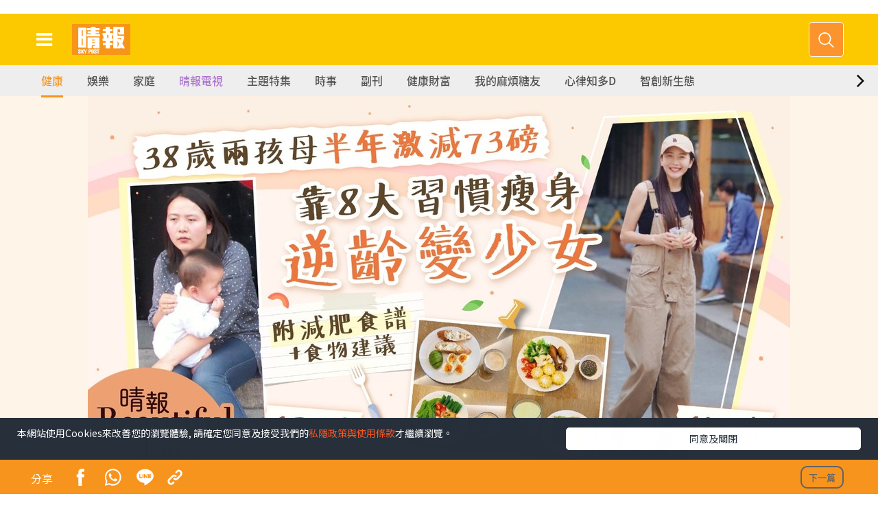

--- FILE ---
content_type: text/html;charset=UTF-8
request_url: https://skypost.hk/article/3267357/Beautiful-Life-38%E6%AD%B2%E5%85%A9%E5%AD%A9%E6%AF%8D%E5%8D%8A%E5%B9%B4%E6%BF%80%E6%B8%9B65%E7%A3%85-%E9%9D%A08%E5%A4%A7%E7%BF%92%E6%85%A3%E7%98%A6%E8%BA%AB%E9%80%86%E9%BD%A1%E8%AE%8A%E5%B0%91%E5%A5%B3-%E9%99%84%E6%B8%9B%E8%82%A5%E9%A3%9F%E8%AD%9C-%E9%A3%9F%E7%89%A9%E5%BB%BA%E8%AD%B0
body_size: 47724
content:


<!doctype html>
<html lang="zh">
<head>
<title> Beautiful Life︳38歲兩孩母半年激減65磅 靠8大習慣瘦身逆齡變少女︳附減肥食譜+食物建議
</title>
<meta charset="utf-8">
<meta name="mobile-web-app-capable" content="yes">
<meta name="apple-mobile-web-app-capable" content="yes">
<meta name="viewport" content="width=device-width, shrink-to-fit=no, initial-scale=1.0, user-scalable=no">
<link href="https://skypost.hk/store/prod/iskypost/res/favicon.ico" type="image/x-icon" rel="shortcut icon" sizes="192x192" />
<link href="https://skypost.hk/store/prod/iskypost/res/shortcut.jpg" type="image/x-icon" rel="icon" sizes="128x128" />
<link rel="apple-touch-icon" href="https://skypost.hk/store/prod/iskypost/res/favicon.ico" sizes="192x192" />
<link rel="apple-touch-icon-precomposed" href="https://skypost.hk/store/prod/iskypost/res/favicon.ico" sizes="192x192" />
<link rel="stylesheet" href="https://skypost.hk/store/prod/iskypost/res/assets/vendor/vendor.css?Jan 18, 2026">
<link rel="stylesheet" href="https://skypost.hk/store/prod/iskypost/res/assets/css/animate.css?Jan 18, 2026">
<link rel="stylesheet" href="https://skypost.hk/store/prod/iskypost/res/assets/css/skypost-global.css?Jan 18, 2026">
<link rel="stylesheet" href="https://skypost.hk/store/prod/iskypost/res/assets/css/skypost-index.css?Jan 18, 2026">
<link rel="stylesheet" href="https://skypost.hk/store/prod/iskypost/res/assets/vendor/slick/css/slick.css?Jan 18, 2026">
<!-- <link rel="stylesheet" href="https://skypost.hk/store/prod/iskypost/res/assets/css/skypost-search.css"> -->
<!-- Flickity CSS & js for columnist -->
<link rel="stylesheet" href="https://skypost.hk/store/prod/iskypost/res/external/flickity/v2.0.2/css/flickity.css" media="screen">
<link rel="stylesheet" href="https://skypost.hk/store/prod/iskypost/res/css/style.css">
<!-- Hket style CSS -->
<!-- <link rel="stylesheet" href="https://skypost.hk/store/prod/iskypost/res/responsive/css/sp-style-template.css"> -->
<link rel="stylesheet" href="https://skypost.hk/store/prod/iskypost/res/css/toastr.min.css">
<link rel="stylesheet" href="https://skypost.hk/store/prod/iskypost/res/css/member-profile-v1.css">
<!-- jQuery (necessary for Bootstrap's JavaScript plugins) -->
<script src="https://skypost.hk/store/prod/iskypost/res/external/jquery/v1.12.4/js/jquery-1.12.4.min.js"></script>
<!-- expandsearch JavaScript -->
<script src="https://skypost.hk/store/prod/iskypost/res/js/expandsearch.js"></script>
<!-- Flickity JavaScript -->
<script src="https://skypost.hk/store/prod/iskypost/res/external/flickity/v2.0.2/js/flickity.pkgd.min.js"></script>
<!-- Latest sticky-kit.min.js compiled and minified JavaScript -->
<!-- <script src="https://skypost.hk/store/prod/iskypost/res/external/sticky-kit/v1.1.2/jquery.sticky-kit.min.js"></script> -->
<link rel="stylesheet" href="https://skypost.hk/store/prod/iskypost/res/css/isp-previous-news.css">
<script src="https://skypost.hk/store/prod/iskypost/res/assets/js/detail/ga4.js?Jan 18, 2026"></script>
<script>
$('head').append('<link rel="canonical" href="'+window.location.href+'"/>');
</script>
<!---->
<script type="application/ld+json">
{
"@context": "http://schema.org",
"@type": "Organization",
"name": "iSkypost",
"url": "https://skypost.hk/",
"logo": "https://skypost.hk/store/prod/iskypost/res/assets/img/skypost-logo.svg",
"sameAs": [
"https://www.facebook.com/Skyposthk/",
"https://www.instagram.com/skypost.hk/"
]
}
</script>
<!-- Start Google Tag Manager -->
<script>
window.dataLayer = window.dataLayer || [];
window.dataLayer.push({
'gatrackingid': 'UA-45611067-1',
'matomositeid': '3',
});
window.onscroll = function() {myFunction()};
function myFunction() {
var sticky = document.getElementById('global-menu').offsetTop;
// console.log(sticky +"::"+ window.pageYOffset);
if (window.pageYOffset > sticky) {
$('#global-menu').addClass('stuck');
} else {
$('#global-menu').removeClass('stuck');
}
}
</script>
<!-- End Google Tag Manager -->
<!-- Begin comScore Tag -->
<!-- <script src="/js/js.cookie.js"></script> -->
<script>
var _comscore = _comscore || [];
_comscore.push({ c1: "2", c2: "17810411" });
(function() {
var s = document.createElement("script"), el = document.getElementsByTagName("script")[0]; s.async = true;
s.src = (document.location.protocol == "https:" ? "https://sb" : "http://b") + ".scorecardresearch.com/beacon.js";
el.parentNode.insertBefore(s, el);
})();
</script>
<noscript>
<img src="http://b.scorecardresearch.com/p?c1=2&c2=17810411&cv=2.0&cj=1" />
</noscript>
<!-- End comScore Tag -->
<!-- Facebook Pixel Code -->
<script>
!function(f,b,e,v,n,t,s)
{if(f.fbq)return;n=f.fbq=function(){n.callMethod?
n.callMethod.apply(n,arguments):n.queue.push(arguments)};
if(!f._fbq)f._fbq=n;n.push=n;n.loaded=!0;n.version='2.0';
n.queue=[];t=b.createElement(e);t.async=!0;
t.src=v;s=b.getElementsByTagName(e)[0];
s.parentNode.insertBefore(t,s)}(window,document,'script',
'https://connect.facebook.net/en_US/fbevents.js');
fbq('init', '565689500262854');
fbq('track', 'PageView');
</script>
<noscript>
<img height="1" width="1"
src="https://www.facebook.com/tr?id=565689500262854&ev=PageView
&noscript=1"/>
</noscript>
<!-- End Facebook Pixel Code -->
<!--JS Cookies-->
<script src="https://skypost.hk/store/prod/iskypost/res/assets/js/detail/js.cookie.min.js"></script>
<!-- Google Analytics -->
<script>
var urlObject = new URL(window.location.href);
var contextPath = urlObject.protocol + "//" + urlObject.host;
var websitePath = "https://skypost.hk/store/prod/iskypost/res";
const ga4MeasurementId = "G-H80D3XVM5V";
const ga4MeasurementId_2 = "G-S71J3438QJ";
var ULVID, GVID, SGVID;
if("article"=="article" || ""!=""){
//console.log("ULVID: "+Cookies.get('ULVID'));
if(Cookies.get('ULVID')){
ULVID = Cookies.get('ULVID');
}
// console.log("GVID: "+Cookies.get('GVID'));
if(Cookies.get('GVID')){
GVID = Cookies.get('GVID');
}
// console.log("SGVID: "+Cookies.get('SGVID'));
if(Cookies.get('SGVID')){
SGVID = Cookies.get('SGVID');
}
var contentImport = "503";
var contentType = "i-Content";
if(contentImport!=null){
if(contentImport!="007"){
contentType = "i-Content";
}else{
contentType = "p-Content";
}
}
var formalTagGA =[];
var formalTagGAStr = "減肥,女生話題,美食,食譜,早餐,午餐,晚餐,小紅書,蛋白質,膳食纖維,Blogger,運動,咖啡,糖分,維他命";
var formalTagDFP =[];
var gaTags = "";
var gaTagsArr = [];
var keywords = [];
formalTagGA.push("減肥");
formalTagGA.push("女生話題");
formalTagGA.push("美食");
formalTagGA.push("食譜");
formalTagGA.push("早餐");
formalTagGA.push("午餐");
formalTagGA.push("晚餐");
formalTagGA.push("小紅書");
formalTagGA.push("蛋白質");
formalTagGA.push("膳食纖維");
formalTagGA.push("Blogger");
formalTagGA.push("運動");
formalTagGA.push("咖啡");
formalTagGA.push("糖分");
formalTagGA.push("維他命");
formalTagDFP.push("健康醫療");
formalTagDFP.push("健康養生");
formalTagDFP.push("減肥");
formalTagDFP.push("實體詞");
formalTagDFP.push("欄目（內容）");
formalTagDFP.push("女生話題");
formalTagDFP.push("消費");
formalTagDFP.push("消費種類");
formalTagDFP.push("美食");
formalTagDFP.push("飲食");
formalTagDFP.push("入廚資訊");
formalTagDFP.push("食譜");
formalTagDFP.push("實體詞");
formalTagDFP.push("餐點／餐廳類型");
formalTagDFP.push("早餐");
formalTagDFP.push("實體詞");
formalTagDFP.push("餐點／餐廳類型");
formalTagDFP.push("午餐");
formalTagDFP.push("實體詞");
formalTagDFP.push("餐點／餐廳類型");
formalTagDFP.push("晚餐");
formalTagDFP.push("實體詞");
formalTagDFP.push("服務");
formalTagDFP.push("小紅書");
formalTagDFP.push("實體詞");
formalTagDFP.push("營養素");
formalTagDFP.push("蛋白質");
formalTagDFP.push("實體詞");
formalTagDFP.push("營養素");
formalTagDFP.push("膳食纖維");
formalTagDFP.push("實體詞");
formalTagDFP.push("行業");
formalTagDFP.push("Blogger");
formalTagDFP.push("實體詞");
formalTagDFP.push("興趣");
formalTagDFP.push("運動");
formalTagDFP.push("實體詞");
formalTagDFP.push("飲品");
formalTagDFP.push("咖啡");
formalTagDFP.push("實體詞");
formalTagDFP.push("營養素");
formalTagDFP.push("糖分");
formalTagDFP.push("實體詞");
formalTagDFP.push("營養素");
formalTagDFP.push("維他命");
///console.log("健康,");
if(!formalTagGAStr.includes("健康,")){
gaTags = gaTags + "健康,";
gaTagsArr.push("健康");
}
///console.log("女生,");
if(!formalTagGAStr.includes("女生,")){
gaTags = gaTags + "女生,";
gaTagsArr.push("女生");
}
///console.log("美食,");
if(!formalTagGAStr.includes("美食,")){
gaTags = gaTags + "美食,";
gaTagsArr.push("美食");
}
///console.log("煮食,");
if(!formalTagGAStr.includes("煮食,")){
gaTags = gaTags + "煮食,";
gaTagsArr.push("煮食");
}
///gaTags = "健康,女生,美食,煮食";
keywords.push("建議");
keywords.push("運動");
keywords.push("食物");
keywords.push("主食");
keywords.push("身體");
keywords.push("烚菜");
keywords.push("維他命");
keywords.push("內地");
keywords.push("成果");
keywords.push("體重");
keywords.push("膳食纖維");
keywords.push("幼子");
keywords.push("樣貌");
keywords.push("習慣");
keywords.push("水果");
keywords.push("影片");
keywords.push("蛋白質");
keywords.push("食譜");
keywords.push("分量");
keywords.push("方式");
keywords.push("綠葉");
keywords.push("肉類");
keywords.push("蔬菜");
keywords.push("西蘭花");
keywords.push("蘑菇");
keywords.push("菠菜");
keywords.push("秋葵");
keywords.push("乳酪");
keywords.push("小紅書");
keywords.push("博主");
if(formalTagGA.length !== 0){
if(gaTags !== ""){
gaTags = gaTags + formalTagGA.join(",");
gaTagsArr = gaTagsArr.concat(formalTagGA);
}else{
gaTags = formalTagGA.join(",");
gaTagsArr = gaTagsArr.concat(formalTagGA);
}
}
var sectionName = "健康";
var subSectionId = "飲食與運動";
var pubDate = '2022/06/05';
var articleTitle = "Beautiful Life︳38歲兩孩母半年激減65磅 靠8大習慣瘦身逆齡變少女︳附減肥食譜+食物建議";
var channelCode = "514";
var matomoDimension2 = null;
var matomoDimension3 = null;
matomoDimension2 = "3267357";
//console.log('dimension1: '+ sectionName + ' dimension2: ' + subSectionId + ' dimension14: '+ pubDate + ' tilte: '+ articleTitle);
console.log('dimension13: '+gaTags);
console.log('formalTagGA: '+formalTagGA.join(","));
window.dataLayer = window.dataLayer || [];
var currentPage = window.location.pathname;
if(window.location.search != null){
currentPage = currentPage + window.location.search;
}
console.log("channel ===================: "+channelCode);
if(channelCode.length>3){
channelCode = channelCode.substring(0,3);
}
/*
var pageUrl = window.location.href;
*/
}
mainSendGa4('G-H80D3XVM5V');
mainSendGa4('G-S71J3438QJ');
function getScreen() {
var currentURL = new URL(window.location.href);
var pathname = currentURL.pathname;
if (pathname.indexOf("/article") != -1) {
return "article_detail";
} else if (pathname.indexOf("/themepage") != -1 || pathname.indexOf("/skypostvip") != -1) {
return "theme_listing";
} else if (pathname.indexOf("/search") != -1) {
return "search_listing";
} else if (pathname.indexOf("/video/detail") != -1) {
return "video_detail";
} else if (pathname.indexOf("/") != -1) {
return "homepage";
} else {
return "NA";
}
}
function getUtmSource() {
var currentURL = new URL(window.location.href);
var params = currentURL.searchParams;
var utm = params.get("utm_source");
if (!Object.is(utm, null) && !Object.is(utm, undefined)) {
return utm;
} else {
return "NA";
}
}
function mainSendGa4(ga4measurementid) {
window.dataLayer = window.dataLayer || [];
window.dataLayer.push({
'ga4measurementid': ga4measurementid
});
if(window.google_tag_manager !== undefined && window.google_tag_manager[ga4measurementid] !== undefined) {
window.google_tag_manager[ga4measurementid].dataLayer.set('ga4', undefined);
//console.log("window.google_tag_manager["+ga4measurementid+"]: " + window.google_tag_manager[ga4measurementid]);
} else {
//console.log("window.google_tag_manager["+ga4measurementid+"]: null!");
}
window.dataLayer = window.dataLayer || [];
window.dataLayer.push({
"ga4": {
"content":{
"id" : "3267357",
"type" : "article"
},
"video":{
"program" : "NA"
},
"channel": "skypost",
"author" : "NA",
"taglist" : "減肥,女生話題,美食,食譜,早餐,午餐,晚餐,小紅書,蛋白質,膳食纖維,Blogger,運動,咖啡,糖分,維他命,健康,女生,美食,煮食",
"service": "article",
"publishdate" : "2022-06-05",
"primary" :{
"main": "健康",
"sub" : "飲食與運動"
},
"pageurl": window.location.href,
"pagename": "Beautiful Life︳38歲兩孩母半年激減65磅 靠8大習慣瘦身逆齡變少女︳附減肥食譜+食物建議",
"screen": getScreen(),
"category": "健康",
"utm": getUtmSource()
}
});
}
// ga('send', 'pageview');
function getCookie(c_name){
if (document.cookie.length>0){
c_start=document.cookie.indexOf(c_name + "=")
if (c_start!=-1){
c_start=c_start + c_name.length+1
c_end=document.cookie.indexOf(";",c_start)
if (c_end==-1) c_end=document.cookie.length
return unescape(document.cookie.substring(c_start,c_end))
}
}
return ""
}
</script>
<!-- End Google Publisher Tag -->
<script>
(function(d, s, id) {
var js, fjs = d.getElementsByTagName(s)[0];
if (d.getElementById(id)) return;
js = d.createElement(s); js.id = id;
js.src = 'https://connect.facebook.net/zh_HK/sdk.js#xfbml=1&version=v8.0&appId=426305604100813&autoLogAppEvents=1';
fjs.parentNode.insertBefore(js, fjs);
}(document, 'script', 'facebook-jssdk'));
</script>
<style>
/* set up a blur filter*/
.blur-bg{
filter: blur(3px);
}
.blur-bg{
filter: blur(3px);
-webkit-filter: blur(3px);
-webkit-backdrop-filter: blur(3px);
backdrop-filter: blur(3px);
}
.wide-ratio>img{
position:absolute;
top:50%;
left:50%;
-webkit-transform: translate(-50%, -50%);
transform:translate(-50%,-50%);
}
/* fix the width and height of the image box */
/* each responsive level shold be do once */
/** .card-img-top{
width: 264.91px;
height: 149px;
object-fit: contain;
} **/
.card-img-big{
width: 362.391px;
height: 190.25px;
object-fit: contain;
}
</style>
<meta name="title" content="Beautiful Life︳38歲兩孩母半年激減65磅 靠8大習慣瘦身逆齡變少女︳附減肥食譜+食物建議">
<meta name="description" content="不少女性都擔心產後的身形及樣貌會「走樣」，但只要學懂健康的生活方式，其實都可回復產前的好狀態。內地一名38歲的兩孩之母，在誕下幼子後體重就飆升至188磅，樣貌身材均「大暴走」。在幼子斷奶後她就決心減肥">
<meta property="og:title" content="Beautiful Life︳38歲兩孩母半年激減65磅 靠8大習慣瘦身逆齡變少女︳附減肥食譜+食物建議"/>
<meta property="og:description" content="不少女性都擔心產後的身形及樣貌會「走樣」，但只要學懂健康的生活方式，其實都可回復產前的好狀態。內地一名38歲的兩孩之母，在誕下幼子後體重就飆升至188磅，樣貌身材均「大暴走」。在幼子斷奶後她就決心減肥"/>
<meta property="og:image" content="https://resource01-proxy.ulifestyle.com.hk/res/v3/image/content/3265000/3267357/0101_1024.jpeg"/>
<meta property="og:url" content="https://skypost.hk/article/3267357/Beautiful%20Life%EF%B8%B338%E6%AD%B2%E5%85%A9%E5%AD%A9%E6%AF%8D%E5%8D%8A%E5%B9%B4%E6%BF%80%E6%B8%9B65%E7%A3%85%20%20%E9%9D%A08%E5%A4%A7%E7%BF%92%E6%85%A3%E7%98%A6%E8%BA%AB%E9%80%86%E9%BD%A1%E8%AE%8A%E5%B0%91%E5%A5%B3%EF%B8%B3%E9%99%84%E6%B8%9B%E8%82%A5%E9%A3%9F%E8%AD%9C%2B%E9%A3%9F%E7%89%A9%E5%BB%BA%E8%AD%B0"/>
<meta property="og:type" content="website"/>
<!-- Bootstrap core CSS -->
<link href="https://skypost.hk/store/prod/iskypost/res/assets/css/detail/bootstrap.css" rel="stylesheet">
<link href="https://skypost.hk/store/prod/iskypost/res/assets/css/skypost-article.css" rel="stylesheet">
<link rel="stylesheet" href="https://skypost.hk/store/prod/iskypost/res/assets/css/detail/font-awesome.min.css">
<link rel="stylesheet" type="text/css" href="https://skypost.hk/store/prod/iskypost/res/assets/css/detail/slick-theme.css">
<!-- Waypoint-->
<script src="https://skypost.hk/store/prod/iskypost/res/assets/js/detail/modernizr.custom.js"></script>
<!-- Owl Stylesheets -->
<link rel="stylesheet" href="https://skypost.hk/store/prod/iskypost/res/assets/css/detail/owl.carousel.min.css">
<link rel="stylesheet" href="https://skypost.hk/store/prod/iskypost/res/assets/css/detail/owl.theme.default.min.css">
<script src="https://skypost.hk/store/prod/iskypost/res/assets/js/detail/owl.carousel.js"></script>
<!--photoswipe-->
<link rel="stylesheet" type="text/css" href="https://skypost.hk/store/prod/iskypost/res/assets/css/photoswipe/photoswipe.css" />
<script src="https://skypost.hk/store/prod/iskypost/res/assets/js/photoswipe/jquery1.11.3.min.js"></script>
<script src="//www.instagram.com/embed.js"></script>
<script>
var articleId="3267357";
var dfpSectionId = "514003001";
var SectionNameCode =[];
SectionNameCode.push("健康");
SectionNameCode.push("飲食與運動");
var articleTitle = "Beautiful Life︳38歲兩孩母半年激減65磅 靠8大習慣瘦身逆齡變少女︳附減肥食譜+食物建議";
var environment = "prod";
var metaTitle="Beautiful Life︳38歲兩孩母半年激減65磅 靠8大習慣瘦身逆齡變少女︳附減肥食譜+食物建議";
var metaDescription = "不少女性都擔心產後的身形及樣貌會「走樣」，但只要學懂健康的生活方式，其實都可回復產前的好狀態。內地一名38歲的兩孩之母，在誕下幼子後體重就飆升至188磅，樣貌身材均「大暴走」。在幼子斷奶後她就決心減肥";
var metaKeyword = "";
var ogTitle="Beautiful Life︳38歲兩孩母半年激減65磅 靠8大習慣瘦身逆齡變少女︳附減肥食譜+食物建議";
var ogDescription="不少女性都擔心產後的身形及樣貌會「走樣」，但只要學懂健康的生活方式，其實都可回復產前的好狀態。內地一名38歲的兩孩之母，在誕下幼子後體重就飆升至188磅，樣貌身材均「大暴走」。在幼子斷奶後她就決心減肥";
var ogUrl="https%3A%2F%2Fskypost.hk%2Farticle%2F3267357%2FBeautiful%20Life%EF%B8%B338%E6%AD%B2%E5%85%A9%E5%AD%A9%E6%AF%8D%E5%8D%8A%E5%B9%B4%E6%BF%80%E6%B8%9B65%E7%A3%85%20%20%E9%9D%A08%E5%A4%A7%E7%BF%92%E6%85%A3%E7%98%A6%E8%BA%AB%E9%80%86%E9%BD%A1%E8%AE%8A%E5%B0%91%E5%A5%B3%EF%B8%B3%E9%99%84%E6%B8%9B%E8%82%A5%E9%A3%9F%E8%AD%9C%2B%E9%A3%9F%E7%89%A9%E5%BB%BA%E8%AD%B0";
var ogImageUrl="";
ogImageUrl="https://resource01-proxy.ulifestyle.com.hk/res/v3/image/content/3265000/3267357/0101_1024.jpeg";
var prefix="https://resource01-proxy.ulifestyle.com.hk/res/v3/image/content/3265000/3267357/";
var sectionName="";
var subSectionName="";
var subSectionId="";
var contentImport="503";
var pubDate="2022/06/05";
var previousURL = window.location.pathname;
if(window.location.search != null){
previousURL = previousURL + window.location.search;
}
var moreNews = [];
var moreNewsShownCount=-1;
var moreNewsArticleId=[];
var moreNewsLinkList=[];
var moreNewsArticleHeadlineList=[];
var nextPageNum=1;
var articleIsPaid = "false";
var facebook_share_link = "http://www.facebook.com/sharer.php?u=";
var existTitle="";
var dataOrding="";
moreNewsLinkList.push("https://skypost.hk/article/4069138/腎臟健康-養生男不煙不酒少鹽飲食-1習慣-令腎臟如80歲-醫生-戒半年腎功能獲改善");
moreNewsArticleId.push('4069138');
moreNewsArticleHeadlineList.push("腎臟健康｜養生男不煙不酒少鹽飲食 「1習慣」令腎臟如80歲 醫生：戒半年腎功能獲改善");
moreNewsLinkList.push("https://skypost.hk/article/3621074/HPV相關頭頸癌新症上升-男性高危");
moreNewsArticleId.push('3621074');
moreNewsArticleHeadlineList.push("HPV相關頭頸癌新症上升 男性高危");
moreNewsLinkList.push("https://skypost.hk/article/4066970/安全帶新例-巴士安全帶新規例1-25生效-一文睇清指引勿犯7大誤區-違者最高罰-5000-監禁3個月");
moreNewsArticleId.push('4066970');
moreNewsArticleHeadlineList.push("安全帶新例｜巴士安全帶新規例1.25生效 一文睇清指引勿犯7大誤區 違者最高罰$5000+監禁3個月");
moreNewsLinkList.push("https://skypost.hk/article/4058266/胃癌-29歲男1年叫外賣300次確診胃癌-醫生警告-5大習慣增致癌風險");
moreNewsArticleId.push('4058266');
moreNewsArticleHeadlineList.push("胃癌｜29歲男1年叫外賣300次確診胃癌 醫生警告：5大習慣增致癌風險");
moreNewsLinkList.push("https://skypost.hk/article/3625638/唔止面黃-生痘痘-長期攰都可能肝損傷-黃祥興逆轉肝機能-慶幸及早護肝");
moreNewsArticleId.push('3625638');
moreNewsArticleHeadlineList.push("唔止面黃 生痘痘 長期攰都可能肝損傷 黃祥興逆轉肝機能 慶幸及早護肝");
moreNewsLinkList.push("https://skypost.hk/article/4059880/甲狀腺亢進-與張學友合唱金曲成名-53歲歌手視后惡疾纏身恐永久失明-做-最壞打算-剩最後一次手術");
moreNewsArticleId.push('4059880');
moreNewsArticleHeadlineList.push("甲狀腺亢進｜與張學友合唱金曲成名 53歲歌手視后惡疾纏身恐永久失明 做「最壞打算」：剩最後一次手術");
moreNewsLinkList.push("https://skypost.hk/article/4059013/腎臟健康-38歲男患4期腎衰竭-不吃藥靠3類食物8個月後改善腎功能");
moreNewsArticleId.push('4059013');
moreNewsArticleHeadlineList.push("腎臟健康｜38歲男患4期腎衰竭 不吃藥靠3類食物8個月後改善腎功能");
moreNewsLinkList.push("https://skypost.hk/article/3626361/私密處痕癢-灼痛-異味來襲-Grace教路-每日1粒解決-私密-問題");
moreNewsArticleId.push('3626361');
moreNewsArticleHeadlineList.push("私密處痕癢、灼痛、異味來襲 Grace教路：每日1粒解決「私密」問題");
moreNewsLinkList.push("https://skypost.hk/article/4059015/藥物百科-女子服用-速攻藍莓-經期拉長兼血崩-藥劑師拆解風險成分-5族群要小心");
moreNewsArticleId.push('4059015');
moreNewsArticleHeadlineList.push("藥物百科︱女子服用「速攻藍莓」經期拉長兼血崩 藥劑師拆解風險成分：5族群要小心");
moreNewsLinkList.push("https://skypost.hk/article/4052460/香港中醫醫院懶人包-12-11正式分階段投入服務-一文睇清香港中醫醫院4大預約方式-大埔災民可獲免費門診");
moreNewsArticleId.push('4052460');
moreNewsArticleHeadlineList.push("香港中醫醫院懶人包｜12.11正式分階段投入服務 一文睇清香港中醫醫院4大預約方式 大埔災民可獲免費門診");
moreNewsLinkList.push("https://skypost.hk/article/3576493/長效胰島素助糖友穩定控糖-醫生拆解胰島素針劑迷思");
moreNewsArticleId.push('3576493');
moreNewsArticleHeadlineList.push("長效胰島素助糖友穩定控糖 醫生拆解胰島素針劑迷思 ");
moreNewsLinkList.push("https://skypost.hk/article/4044023/Healthy-Life-全港每年僅約20宗新症-40歲護士爸爸確診罕見腦瘤-抗病1年多復發由擔憂轉樂觀");
moreNewsArticleId.push('4044023');
moreNewsArticleHeadlineList.push("Healthy Life｜全港每年僅約20宗新症 40歲護士爸爸確診罕見腦瘤 抗病1年多復發由擔憂轉樂觀");
moreNewsLinkList.push("https://skypost.hk/article/4044757/大埔宏福苑五級火-宏昌閣住戶憶起火一刻-疑火警鐘無響過-有人嗌但好似救唔到");
moreNewsArticleId.push('4044757');
moreNewsArticleHeadlineList.push("大埔宏福苑五級火｜宏昌閣住戶憶起火一刻 疑火警鐘無響過 「有人嗌但好似救唔到」");
moreNewsLinkList.push("https://skypost.hk/article/3626468/若善健談-愛與痛的邊緣");
moreNewsArticleId.push('3626468');
moreNewsArticleHeadlineList.push("【若善健談】愛與痛的邊緣");
moreNewsLinkList.push("https://skypost.hk/article/4036237/隔夜飯-男子食隔夜炒飯確診-炒飯綜合症-入ICU險亡-專家警告6種隔夜餸勿食嚴重可2小時奪命");
moreNewsArticleId.push('4036237');
moreNewsArticleHeadlineList.push("隔夜飯︱男子食隔夜炒飯確診「炒飯綜合症」入ICU險亡 專家警告6種隔夜餸勿食嚴重可2小時奪命");
moreNewsLinkList.push("https://skypost.hk/article/4069849/廚具安全-聚會打邊爐用大鐵鍋Gas爐突爆炸1人重傷-消防員揭原理-如小型手榴彈");
moreNewsArticleId.push('4069849');
moreNewsArticleHeadlineList.push("廚具安全︱聚會打邊爐用大鐵鍋Gas爐突爆炸1人重傷 消防員揭原理：如小型手榴彈");
moreNewsLinkList.push("https://skypost.hk/article/3626463/保單逆按自製長糧-充裕退休儲備-保障家人GET-附個案說明");
moreNewsArticleId.push('3626463');
moreNewsArticleHeadlineList.push("保單逆按自製長糧 | 充裕退休儲備 + 保障家人GET！（附個案說明）");
moreNewsLinkList.push("https://skypost.hk/article/4069769/飲食危機-30歲女吃完自助餐腹痛-入院到離世僅2天-醫生揭-極速奪命關鍵");
moreNewsArticleId.push('4069769');
moreNewsArticleHeadlineList.push("飲食危機｜30歲女吃完自助餐腹痛 入院到離世僅2天 醫生揭「極速奪命關鍵」");
moreNewsLinkList.push("https://skypost.hk/article/4068370/猝死危機-曾創立潮牌破產患抑鬱梅毒-29歲百萬網紅-球鞋女神-突猝死-家屬證實已火化死因曝光");
moreNewsArticleId.push('4068370');
moreNewsArticleHeadlineList.push("猝死危機丨曾創立潮牌破產患抑鬱梅毒 29歲百萬網紅「球鞋女神」突猝死 家屬證實已火化死因曝光");
moreNewsLinkList.push("https://skypost.hk/article/3626414/胸悶-頭脹-手腳麻痺-黃祥興不靠藥物-1個月拆走血管炸彈-重拾醒神健康");
moreNewsArticleId.push('3626414');
moreNewsArticleHeadlineList.push("胸悶、頭脹、手腳麻痺？黃祥興不靠藥物 1個月拆走血管炸彈 重拾醒神健康");
moreNewsLinkList.push("https://skypost.hk/article/4068365/David-Webb離世-獨立股評家David-Webb末期前列腺癌離世-終年60歲創Webb-site-揭-謎網股-最經典-拆解前列腺癌6大症狀");
moreNewsArticleId.push('4068365');
moreNewsArticleHeadlineList.push("David Webb離世︱獨立股評家David Webb末期前列腺癌離世 終年60歲創Webb-site 揭「謎網股」最經典 【拆解前列腺癌6大症狀】");
moreNewsLinkList.push("https://skypost.hk/article/4068283/明星近況-74歲-尋秦記-反派演員近況曝光-相伴40年愛妻肺癌離世-曾稱-想快點再見太太");
moreNewsArticleId.push('4068283');
moreNewsArticleHeadlineList.push("明星近況｜74歲《尋秦記》反派演員近況曝光 相伴40年愛妻肺癌離世 曾稱「想快點再見太太」");
moreNewsLinkList.push("https://skypost.hk/article/3577100/血糖失控好傷-心");
moreNewsArticleId.push('3577100');
moreNewsArticleHeadlineList.push("血糖失控好傷「心」!");
moreNewsLinkList.push("https://skypost.hk/article/4065016/腎臟健康-男子不煙不酒愛運動-每日飲黑咖啡竟患腎衰竭-醫生揭-1關鍵-好多人中");
moreNewsArticleId.push('4065016');
moreNewsArticleHeadlineList.push("腎臟健康｜男子不煙不酒愛運動 每日飲黑咖啡竟患腎衰竭 醫生揭「1關鍵」：好多人中");
moreNewsLinkList.push("https://skypost.hk/article/4066862/早期慢性腎病無症狀-br-高危人士應定期檢查以-保腎");
moreNewsArticleId.push('4066862');
moreNewsArticleHeadlineList.push("早期慢性腎病無症狀<br>高危人士應定期檢查以「保腎」");
moreNewsLinkList.push("https://skypost.hk/article/4067461/濟州航空空難-濟州航空179死空難-黑盒錄音首公開-機師最後75秒絕望通話曝光");
moreNewsArticleId.push('4067461');
moreNewsArticleHeadlineList.push("濟州航空空難｜濟州航空179死空難 黑盒錄音首公開 機師最後75秒絕望通話曝光");
moreNewsLinkList.push("https://skypost.hk/article/4065645/乳癌個案增-患者趨年輕-術後復發風險不容輕視");
moreNewsArticleId.push('4065645');
moreNewsArticleHeadlineList.push("乳癌個案增 患者趨年輕 術後復發風險不容輕視");
moreNewsLinkList.push("https://skypost.hk/article/4064563/Sick問識答-不開心VS情緒病-醫生拆解抑鬱症6大症狀-分享自救方法");
moreNewsArticleId.push('4064563');
moreNewsArticleHeadlineList.push("Sick問識答｜不開心VS情緒病？ 醫生拆解抑鬱症6大症狀 分享自救方法");
moreNewsLinkList.push("https://skypost.hk/article/4065918/舞台事故-49歲天王內地開騷突生舞台事故-趴地久久不起嚇親觀眾");
moreNewsArticleId.push('4065918');
moreNewsArticleHeadlineList.push("舞台事故｜49歲天王內地開騷突生舞台事故 趴地久久不起嚇親觀眾");
moreNewsLinkList.push("https://skypost.hk/article/4065924/東張西望-港鐵阿伯心急霸位揮拳打人-29歲女事主身心受創-網片瘋傳後新工遭煞停");
moreNewsArticleId.push('4065924');
moreNewsArticleHeadlineList.push("東張西望｜港鐵阿伯心急霸位揮拳打人 29歲女事主身心受創 網片瘋傳後新工遭煞停");
moreNewsLinkList.push("https://skypost.hk/article/4066662/閉角型青光眼秋冬季發作機會高-br-有症狀應立即求醫-避免影響視力");
moreNewsArticleId.push('4066662');
moreNewsArticleHeadlineList.push("閉角型青光眼秋冬季發作機會高<br>有症狀應立即求醫 避免影響視力");
moreNewsLinkList.push("https://skypost.hk/article/4065925/不育危機-27歲健身男驗身驚揭不育-逾9成精子畸形-醫揭5大-殺精-習慣-附男士精子全盛時期");
moreNewsArticleId.push('4065925');
moreNewsArticleHeadlineList.push("不育危機丨27歲健身男驗身驚揭不育 逾9成精子畸形 醫揭5大「殺精」習慣【附男士精子全盛時期】");
moreNewsLinkList.push("https://skypost.hk/article/4065923/心肌梗塞-男子冬天打邊爐暖身犯1大忌-突心梗倒地無心跳-醫生警告-前兆不只胸痛-附心肌梗塞症狀-預防");
moreNewsArticleId.push('4065923');
moreNewsArticleHeadlineList.push("心肌梗塞｜男子冬天打邊爐暖身犯1大忌 突心梗倒地無心跳 醫生警告：前兆不只胸痛【附心肌梗塞症狀+預防】");
moreNewsLinkList.push("https://skypost.hk/article/4065919/最索人妻-44歲陳自瑤台慶晚裝惹熱議-中門大開-曬火辣身材-網民對比官方圖揭1大問題");
moreNewsArticleId.push('4065919');
moreNewsArticleHeadlineList.push("最索人妻｜44歲陳自瑤台慶晚裝惹熱議 「中門大開」曬火辣身材 網民對比官方圖揭1大問題");
moreNewsLinkList.push("https://skypost.hk/article/4065834/Healthy-Life-健身教練教2組動作-打造零贅肉美背-修腰更顯瘦");
moreNewsArticleId.push('4065834');
moreNewsArticleHeadlineList.push("Healthy Life｜健身教練教2組動作 打造零贅肉美背 修腰更顯瘦  ");
moreNewsLinkList.push("https://skypost.hk/article/4064960/2026年虎虎生威-止咳平喘重奪威勢-Return-Tiger-C虎乳散-速攻咳嗽根源-限時優惠2件更抵買");
moreNewsArticleId.push('4064960');
moreNewsArticleHeadlineList.push("2026年虎虎生威！止咳平喘重奪威勢 「Return Tiger C虎乳散」速攻咳嗽根源 限時優惠2件更抵買！");
moreNewsLinkList.push("https://skypost.hk/article/4064550/KO大肚腩-研究揭每日做1種運動2分鐘-3個月後肚腩消失-內臟脂肪大減13-兼護心");
moreNewsArticleId.push('4064550');
moreNewsArticleHeadlineList.push("KO大肚腩｜研究揭每日做1種運動2分鐘 3個月後肚腩消失 內臟脂肪大減13%25兼護心");
moreNewsLinkList.push("https://skypost.hk/article/4064917/戲路藝術路齊開-一筆一畫畫出情緒-李佳芯細訴-皮膚的芯情");
moreNewsArticleId.push('4064917');
moreNewsArticleHeadlineList.push("戲路藝術路齊開 一筆一畫畫出情緒 李佳芯細訴「皮膚的芯情」");
moreNewsLinkList.push("https://skypost.hk/article/4064187/思覺失調-29歲男歌手驚爆離世-死因曝光令人嘆息-揭患思覺失調10年病情惡化");
moreNewsArticleId.push('4064187');
moreNewsArticleHeadlineList.push("思覺失調丨29歲男歌手驚爆離世 死因曝光令人嘆息 揭患思覺失調10年病情惡化");
moreNewsLinkList.push("https://skypost.hk/article/4063808/脂肪肝-30歲OL零運動改吃1種早餐組合-3個月脂肪肝全消");
moreNewsArticleId.push('4063808');
moreNewsArticleHeadlineList.push("脂肪肝︱30歲OL零運動改吃1種早餐組合 3個月脂肪肝全消");
moreNewsLinkList.push("https://skypost.hk/article/4063722/名人健康-TVB名主持半年內3度入院-元旦插喉病床照曝光-曾做通波仔手術自揭心臟擴大");
moreNewsArticleId.push('4063722');
moreNewsArticleHeadlineList.push("名人健康丨TVB名主持半年內3度入院 元旦插喉病床照曝光 曾做通波仔手術自揭心臟擴大");
moreNewsLinkList.push("https://skypost.hk/article/4063874/凍齡女星-51歲楊恭如曬凍齡近照剪短髮被嘲似阿姨-曾與上海首富傳緋聞遭元配掌摑");
moreNewsArticleId.push('4063874');
moreNewsArticleHeadlineList.push("凍齡女星︱51歲楊恭如曬凍齡近照剪短髮被嘲似阿姨 曾與上海首富傳緋聞遭元配掌摑");
moreNewsLinkList.push("https://skypost.hk/article/4062208/凍齡女神-80年代女神拍拖2個月閃嫁入豪門-40年後揭真相自爆從未結過婚-未婚生3女自認-不合格媽媽");
moreNewsArticleId.push('4062208');
moreNewsArticleHeadlineList.push("凍齡女神丨80年代女神拍拖2個月閃嫁入豪門 40年後揭真相自爆從未結過婚 未婚生3女自認「不合格媽媽」");
moreNewsLinkList.push("https://skypost.hk/article/4063177/安聖基離世-南韓-國民影帝-安聖基驚爆離世享年74歲-曾抗血癌多年-食物鯁喉搶救6日不治");
moreNewsArticleId.push('4063177');
moreNewsArticleHeadlineList.push("安聖基離世｜南韓「國民影帝」安聖基驚爆離世享年74歲 曾抗血癌多年 食物鯁喉搶救6日不治");
moreNewsLinkList.push("https://skypost.hk/article/4063192/謝賢爺孫戀-謝賢小49歲前女友Coco脹爆現身-首回應2千萬分手費傳言-大爆拍拖私密事");
moreNewsArticleId.push('4063192');
moreNewsArticleHeadlineList.push("謝賢爺孫戀︱謝賢小49歲前女友Coco脹爆現身 首回應2千萬分手費傳言 大爆拍拖私密事");
moreNewsLinkList.push("https://skypost.hk/article/4063182/尋秦記-尋秦記-古萱CP曾瘋傳婚訊-宣萱認二人天生一對-親揭1原因撻唔著");
moreNewsArticleId.push('4063182');
moreNewsArticleHeadlineList.push("尋秦記︱《尋秦記》古萱CP曾瘋傳婚訊！宣萱認二人天生一對 親揭1原因撻唔著");
moreNewsLinkList.push("https://skypost.hk/article/4062816/明星近況-曾被傳患末期癌症-63歲三屆TVB視帝1位置受創忍痛登台-為富養妻女頂硬上");
moreNewsArticleId.push('4062816');
moreNewsArticleHeadlineList.push("明星近況丨曾被傳患末期癌症 63歲三屆TVB視帝1位置受創忍痛登台 為富養妻女頂硬上");
moreNewsLinkList.push("https://skypost.hk/article/4062068/抑鬱症-32歲女星元旦驚傳輕生-女團出身曾稱遭欺凌-獲救後發-詭異訊息-留隱憂");
moreNewsArticleId.push('4062068');
moreNewsArticleHeadlineList.push("抑鬱症丨32歲女星元旦驚傳輕生 女團出身曾稱遭欺凌 獲救後發「詭異訊息」留隱憂");
moreNewsLinkList.push("https://skypost.hk/article/4061345/咖啡益處-長達19年醫學研究證實咖啡助降總死亡率-最佳飲用量曝光");
moreNewsArticleId.push('4061345');
moreNewsArticleHeadlineList.push("咖啡益處︱長達19年醫學研究證實咖啡助降總死亡率 最佳飲用量曝光");
moreNewsLinkList.push("https://skypost.hk/article/4058351/踝關節炎可嚴重影響日常生活-br-全踝關節置換手術可保關節活動能力");
moreNewsArticleId.push('4058351');
moreNewsArticleHeadlineList.push("踝關節炎可嚴重影響日常生活<br>全踝關節置換手術可保關節活動能力");
moreNewsLinkList.push("https://skypost.hk/article/4062216/感情悲劇-射鵰黃蓉-翁美玲26歲輕生-湯鎮業被罵負心漢40年首談舊愛-她從未報夢給我");
moreNewsArticleId.push('4062216');
moreNewsArticleHeadlineList.push("感情悲劇︱「射鵰黃蓉」翁美玲26歲輕生 湯鎮業被罵負心漢40年首談舊愛：她從未報夢給我");
moreNewsLinkList.push("https://skypost.hk/article/4062214/凍齡女星-55歲前TVB花旦跨年獻唱-身材零走樣甜美不變凍齡獲讚-好靚好優雅");
moreNewsArticleId.push('4062214');
moreNewsArticleHeadlineList.push("凍齡女星︱55歲前TVB花旦跨年獻唱 身材零走樣甜美不變凍齡獲讚：好靚好優雅！");
moreNewsLinkList.push("https://skypost.hk/article/4062210/謝安琪-謝安琪-叱咤-奪獎失控爆喊揭爆肺6次瞞病兩年-頒獎禮前失聲剛出院-頂硬上");
moreNewsArticleId.push('4062210');
moreNewsArticleHeadlineList.push("謝安琪︱謝安琪「叱咤」奪獎失控爆喊揭爆肺6次瞞病兩年 頒獎禮前失聲剛出院「頂硬上」");
moreNewsLinkList.push("https://skypost.hk/article/4062200/痔瘡危機-20歲女如廁玩手機骨盆底肌退化似60歲排血便-醫生-久坐馬桶增46-痔瘡風險");
moreNewsArticleId.push('4062200');
moreNewsArticleHeadlineList.push("痔瘡危機︱20歲女如廁玩手機骨盆底肌退化似60歲排血便 醫生：久坐馬桶增46%25痔瘡風險");
moreNewsLinkList.push("https://skypost.hk/article/4061405/明星健康-百億富二代男星意外重摔-腦出血開顱縫43針-醫生曾警告-遲幾分鐘變植物人");
moreNewsArticleId.push('4061405');
moreNewsArticleHeadlineList.push("明星健康｜百億富二代男星意外重摔 腦出血開顱縫43針 醫生曾警告：遲幾分鐘變植物人");
moreNewsLinkList.push("https://skypost.hk/article/4061934/寒流殺到-寒冷天氣警告生效-天文台今早錄市區最低氣溫12-8-C成入冬以來最低紀錄-兩區跌穿10-C");
moreNewsArticleId.push('4061934');
moreNewsArticleHeadlineList.push("寒流殺到｜寒冷天氣警告生效 天文台今早錄市區最低氣溫12.8°C成入冬以來最低紀錄 兩區跌穿10°C");
moreNewsLinkList.push("https://skypost.hk/article/4060647/消委會-2025年十大消費新聞選舉-全城齊投票-關注權益-精明消費");
moreNewsArticleId.push('4060647');
moreNewsArticleHeadlineList.push("消委會「2025年十大消費新聞選舉」 全城齊投票 關注權益 精明消費");
moreNewsLinkList.push("https://skypost.hk/article/4060528/明星健康-60歲女星家中暈倒急送ICU做開顱手術-兒子簽放棄急救同意書現狀曝光");
moreNewsArticleId.push('4060528');
moreNewsArticleHeadlineList.push("明星健康｜60歲女星家中暈倒急送ICU做開顱手術 兒子簽放棄急救同意書現狀曝光");
moreNewsLinkList.push("https://skypost.hk/article/4060778/大腦健康-男子怕三高餐餐吃水煮餐竟患嚴重腦霧-醫生揭關鍵原因-推薦3類油護腦防失智");
moreNewsArticleId.push('4060778');
moreNewsArticleHeadlineList.push("大腦健康｜男子怕三高餐餐吃水煮餐竟患嚴重腦霧 醫生揭關鍵原因 推薦3類油護腦防失智");
moreNewsLinkList.push("https://skypost.hk/article/4061234/中年男子便秘30年-中醫拆解原因-療法");
moreNewsArticleId.push('4061234');
moreNewsArticleHeadlineList.push("中年男子便秘30年 中醫拆解原因+療法");
moreNewsLinkList.push("https://skypost.hk/article/4058928/交友配對-男女比例84-100嚴重失衡-婚配專家籲港女勿太揀擇否則-渴死");
moreNewsArticleId.push('4058928');
moreNewsArticleHeadlineList.push("交友配對｜男女比例84:100嚴重失衡 婚配專家籲港女勿太揀擇否則「渴死」");
moreNewsLinkList.push("https://skypost.hk/article/4060533/盲眼龍婆預言2026-曾精準預言911及俄烏戰爭-盲眼龍婆2026年預言曝光-毀滅性天災將吞噬8-陸地");
moreNewsArticleId.push('4060533');
moreNewsArticleHeadlineList.push("盲眼龍婆預言2026｜曾精準預言911及俄烏戰爭 盲眼龍婆2026年預言曝光！ 毀滅性天災將吞噬8%25陸地 ");
moreNewsLinkList.push("https://skypost.hk/article/4059964/吳文忻抗癌-勇奪新人獎被指拎-安慰獎-吳文忻因司儀1句話感冒犯-親揭最新病況-我吳文忻從來唔賣慘");
moreNewsArticleId.push('4059964');
moreNewsArticleHeadlineList.push("吳文忻抗癌｜勇奪新人獎被指拎「安慰獎」 吳文忻因司儀1句話感冒犯 親揭最新病況：我吳文忻從來唔賣慘！");
moreNewsLinkList.push("https://skypost.hk/article/4058997/名人保養-63歲TVB型佬上海搭地鐵被野生捕獲-真實狀態驚艷網民-曾受禿頭困擾靠1招回春");
moreNewsArticleId.push('4058997');
moreNewsArticleHeadlineList.push("名人保養｜63歲TVB型佬上海搭地鐵被野生捕獲 真實狀態驚艷網民 曾受禿頭困擾靠1招回春");
moreNewsLinkList.push("https://skypost.hk/article/4059017/癌症殺手-知名主持人抗癌4個月暴瘦現身慶58歲生日-臉頰凹陷曝最新病況");
moreNewsArticleId.push('4059017');
moreNewsArticleHeadlineList.push("癌症殺手︱知名主持人抗癌4個月暴瘦現身慶58歲生日 臉頰凹陷曝最新病況");
moreNewsLinkList.push("https://skypost.hk/article/4058904/踏入秋冬小兒哮喘易高發-中醫分享常見療法");
moreNewsArticleId.push('4058904');
moreNewsArticleHeadlineList.push("踏入秋冬小兒哮喘易高發 中醫分享常見療法");
moreNewsLinkList.push("https://skypost.hk/article/4058775/奪命車禍-外公抱孫女過馬路-西環3歲女童捱撞身亡-電車司機不小心駕駛罪成判囚4周");
moreNewsArticleId.push('4058775');
moreNewsArticleHeadlineList.push("奪命車禍丨外公抱孫女過馬路 西環3歲女童捱撞身亡 電車司機不小心駕駛罪成判囚4周");
moreNewsLinkList.push("https://skypost.hk/article/4058723/3Chembio首次登陸工展會-全年最抵-森下仁丹-Return-Proven-Holdbody皇牌產品抵至半價-全場產品買3送1-買9送4-滿額即送高達-2-000電子現金券");
moreNewsArticleId.push('4058723');
moreNewsArticleHeadlineList.push("3Chembio首次登陸工展會！全年最抵！森下仁丹 Return Proven Holdbody皇牌產品抵至半價！全場產品買3送1 買9送4 + 滿額即送高達$2,000電子現金券！");
moreNewsLinkList.push("https://skypost.hk/article/4058299/Healthy-Life-跟健身教練一齊做-2組動作睡前鬆一鬆-紓壓安眠秒入睡");
moreNewsArticleId.push('4058299');
moreNewsArticleHeadlineList.push("Healthy Life｜跟健身教練一齊做 2組動作睡前鬆一鬆 紓壓安眠秒入睡");
moreNewsLinkList.push("https://skypost.hk/article/4058042/Healthy-Life-62歲譚玉瑛不抗拒年邁時住老人院-為完成演出吞100粒止痛藥強忍劇痛超敬業");
moreNewsArticleId.push('4058042');
moreNewsArticleHeadlineList.push("Healthy Life丨62歲譚玉瑛不抗拒年邁時住老人院 為完成演出吞100粒止痛藥強忍劇痛超敬業");
moreNewsLinkList.push("https://skypost.hk/article/4057727/紅十字細說人道-撫平時代的裂痕-香港紅十字會尋人服務義工Winnie與她的尋親使命");
moreNewsArticleId.push('4057727');
moreNewsArticleHeadlineList.push("紅十字細說人道︱撫平時代的裂痕 香港紅十字會尋人服務義工Winnie與她的尋親使命");
moreNewsLinkList.push("https://skypost.hk/article/4057585/早餐陷阱-早餐食錯增糖尿病心血管風險-醫生揭3種常見危險早餐組合-牛奶配蛋恐致低血糖-腦霧-附醫生-營養師推薦早餐");
moreNewsArticleId.push('4057585');
moreNewsArticleHeadlineList.push("早餐陷阱︱早餐食錯增糖尿病心血管風險！ 醫生揭3種常見危險早餐組合 牛奶配蛋恐致低血糖/腦霧【附醫生/營養師推薦早餐】");
moreNewsLinkList.push("https://skypost.hk/article/4056755/食用安全-男子長期用保溫杯盛1類飲品-鉛中毒肺炎亡-醫生揭致命關鍵-附7類飲品勿放入保溫杯");
moreNewsArticleId.push('4056755');
moreNewsArticleHeadlineList.push("食用安全｜男子長期用保溫杯盛1類飲品 鉛中毒肺炎亡 醫生揭致命關鍵【附7類飲品勿放入保溫杯】");
moreNewsLinkList.push("https://skypost.hk/article/4056715/Healthy-Life-健身教練教2組動作-零器械練出誘人腹肌-修腰再現馬甲線");
moreNewsArticleId.push('4056715');
moreNewsArticleHeadlineList.push("Healthy Life｜健身教練教2組動作 零器械練出誘人腹肌 修腰再現馬甲線");
moreNewsLinkList.push("https://skypost.hk/article/4056485/新一年大一歲-小朋友仲係長唔高-把握黃金長高期立即補鈣-註冊藥劑師推薦一撕即飲液體鈣");
moreNewsArticleId.push('4056485');
moreNewsArticleHeadlineList.push("新一年大一歲 小朋友仲係長唔高？把握黃金長高期立即補鈣 註冊藥劑師推薦一撕即飲液體鈣");
moreNewsLinkList.push("https://skypost.hk/article/4055914/2025消委會手機評測-41款5G手機23款獲4-5分-1款最平-4-999媲美萬七蚊摺機");
moreNewsArticleId.push('4055914');
moreNewsArticleHeadlineList.push("2025消委會手機評測｜41款5G手機23款獲4.5分 1款最平$4,999媲美萬七蚊摺機");
moreNewsLinkList.push("https://skypost.hk/article/4055912/傷腎飲食-腎友注意-便利店5大食物千萬別吃-醫生-恐致心臟衰竭昏死");
moreNewsArticleId.push('4055912');
moreNewsArticleHeadlineList.push("傷腎飲食｜腎友注意！便利店5大食物千萬別吃 醫生：恐致心臟衰竭昏死");
moreNewsLinkList.push("https://skypost.hk/article/4055905/乳癌-抗癌勇士吳文忻曾嚴重積水面臨拔喉生死抉擇-走出鬼門關頓悟人生-出新歌圓夢");
moreNewsArticleId.push('4055905');
moreNewsArticleHeadlineList.push("乳癌丨抗癌勇士吳文忻曾嚴重積水面臨拔喉生死抉擇 走出鬼門關頓悟人生：出新歌圓夢");
moreNewsLinkList.push("https://skypost.hk/article/4055966/節日鐘意圍爐聚餐-亂飲涼茶廿四味隨時傷肝傷腎-拆解熱氣積聚變-熱毒-成因-教你一招內外擊退積熱毒");
moreNewsArticleId.push('4055966');
moreNewsArticleHeadlineList.push("節日鐘意圍爐聚餐！亂飲涼茶廿四味隨時傷肝傷腎？拆解熱氣積聚變「熱毒」成因 教你一招內外擊退積熱毒");
moreNewsLinkList.push("https://skypost.hk/article/4055174/風褸推介-深圳消委會評測16款防風外套-7款獲5星滿分最平-231性價比高");
moreNewsArticleId.push('4055174');
moreNewsArticleHeadlineList.push("風褸推介︱深圳消委會評測16款防風外套 7款獲5星滿分最平$231性價比高");
moreNewsLinkList.push("https://skypost.hk/article/4055292/安樂死-76歲陳百祥上無高堂下無仔女冇牽掛-豁達接受安樂死-生命掌握手裏");
moreNewsArticleId.push('4055292');
moreNewsArticleHeadlineList.push("安樂死｜76歲陳百祥上無高堂下無仔女冇牽掛 豁達接受安樂死：生命掌握手裏");
moreNewsLinkList.push("https://skypost.hk/article/4054469/外國研究指大專生感染風險高三倍-br-B-型腦膜炎雙球菌感染佔多數");
moreNewsArticleId.push('4054469');
moreNewsArticleHeadlineList.push("外國研究指大專生感染風險高三倍<br>B 型腦膜炎雙球菌感染佔多數");
moreNewsLinkList.push("https://skypost.hk/article/4052946/Healthy-Life-為腦癌女病人爭取全球首試藥-腦科仁醫以同理心待病人-行醫20載-不是病友是戰友");
moreNewsArticleId.push('4052946');
moreNewsArticleHeadlineList.push("Healthy Life｜為腦癌女病人爭取全球首試藥 腦科仁醫以同理心待病人 行醫20載：不是病友是戰友");
moreNewsLinkList.push("https://skypost.hk/article/4054122/東張西望-42歲中女墮交友騙局-初見27歲小鮮肉即共度春宵-遭騙財50萬-我以為緣份來了");
moreNewsArticleId.push('4054122');
moreNewsArticleHeadlineList.push("東張西望｜42歲中女墮交友騙局 初見27歲小鮮肉即共度春宵 遭騙財50萬：我以為緣份來了");
moreNewsLinkList.push("https://skypost.hk/article/4054060/檢測技術-精準藥物-開闢肺癌治療新路向");
moreNewsArticleId.push('4054060');
moreNewsArticleHeadlineList.push("檢測技術+精準藥物 開闢肺癌治療新路向");
moreNewsLinkList.push("https://skypost.hk/article/4053752/明星近況-星爺愛將-如花-李健仁-明顯消瘦多白髮近況曝光-曾中風半身癱瘓失語");
moreNewsArticleId.push('4053752');
moreNewsArticleHeadlineList.push("明星近況｜星爺愛將「如花」李健仁 明顯消瘦多白髮近況曝光 曾中風半身癱瘓失語");
moreNewsLinkList.push("https://skypost.hk/article/4053060/酒店退款攻略2025-訂-不可退款-酒店房也能退錢-解析Booking-Agoda-Trip-com退款政策1招成功退錢");
moreNewsArticleId.push('4053060');
moreNewsArticleHeadlineList.push("酒店退款攻略2025︱訂「不可退款」酒店房也能退錢？ 解析Booking/Agoda/Trip.com退款政策1招成功退錢");
moreNewsLinkList.push("https://skypost.hk/article/4053056/范曾-書畫泰斗范曾87歲再添丁-官宣與小50歲妻子徐萌得子-割席女兒及繼子");
moreNewsArticleId.push('4053056');
moreNewsArticleHeadlineList.push("范曾︱書畫泰斗范曾87歲再添丁 官宣與小50歲妻子徐萌得子、割席女兒及繼子");
moreNewsLinkList.push("https://skypost.hk/article/4027210/胰臟癌-7成胰臟癌前期無徵兆-醫生揭-癌王-唯一早期警訊-1類人3年內發病風險高8倍");
moreNewsArticleId.push('4027210');
moreNewsArticleHeadlineList.push("胰臟癌｜7成胰臟癌前期無徵兆 醫生揭「癌王」唯一早期警訊：1類人3年內發病風險高8倍");
moreNewsLinkList.push("https://skypost.hk/article/4049379/隔代遺傳-內地夫婦誕金髮碧眼BB女一度懷疑醫院抱錯-做DNA鑑定真相曝光");
moreNewsArticleId.push('4049379');
moreNewsArticleHeadlineList.push("隔代遺傳｜內地夫婦誕金髮碧眼BB女一度懷疑醫院抱錯 做DNA鑑定真相曝光");
moreNewsLinkList.push("https://skypost.hk/article/4052756/送禮之選-攝達-女士鈣-淡斑緊緻抗敏精華-雙效修護-解鎖逆齡秘訣");
moreNewsArticleId.push('4052756');
moreNewsArticleHeadlineList.push("送禮之選：攝達®女士鈣＋淡斑緊緻抗敏精華 雙效修護 解鎖逆齡秘訣");
moreNewsLinkList.push("https://skypost.hk/article/4051662/益生菌食完都無效-營養學家同你拆解原因及挑選關鍵");
moreNewsArticleId.push('4051662');
moreNewsArticleHeadlineList.push("益生菌食完都無效？營養學家同你拆解原因及挑選關鍵！");
moreNewsLinkList.push("https://skypost.hk/article/4052181/一路走好-影壇傳奇女星離世終年85歲-生前飽受帶狀疱疹折磨-擁700部作品曾奪多次影后");
moreNewsArticleId.push('4052181');
moreNewsArticleHeadlineList.push("一路走好丨影壇傳奇女星離世終年85歲 生前飽受帶狀疱疹折磨 擁700部作品曾奪多次影后");
moreNewsLinkList.push("https://skypost.hk/article/4050931/中風-一家3人中風全因三餐吃1種食物-專家揭致病關鍵-好危險");
moreNewsArticleId.push('4050931');
moreNewsArticleHeadlineList.push("中風｜一家3人中風全因三餐吃1種食物 專家揭致病關鍵：好危險");
moreNewsLinkList.push("https://skypost.hk/article/4051387/許紹雄死因-許紹雄真正死因首曝光-遺孀揭夫彌留兩日離世未留遺言-沒想到走那麼快");
moreNewsArticleId.push('4051387');
moreNewsArticleHeadlineList.push("許紹雄死因丨許紹雄真正死因首曝光 遺孀揭夫彌留兩日離世未留遺言：沒想到走那麼快");
moreNewsLinkList.push("https://skypost.hk/article/4050709/傷腎習慣-55歲女子長期食保健品-竟患3期腎衰竭腎功能退化至90歲");
moreNewsArticleId.push('4050709');
moreNewsArticleHeadlineList.push("傷腎習慣｜55歲女子長期食保健品 竟患3期腎衰竭腎功能退化至90歲");
moreNewsLinkList.push("https://skypost.hk/article/4045621/飛蚊年輕化-低頭族必學3招護眼秘技-助你重拾清晰視野");
moreNewsArticleId.push('4045621');
moreNewsArticleHeadlineList.push("飛蚊年輕化！低頭族必學3招護眼秘技 助你重拾清晰視野");
moreNewsLinkList.push("https://skypost.hk/article/4050047/許紹雄出殯-許紹雄腎癌離世1個月-愛女許惠菁發文悼念-怒轟某人外洩閉門喪禮細節-涉事男星身份曝光");
moreNewsArticleId.push('4050047');
moreNewsArticleHeadlineList.push("許紹雄出殯丨許紹雄腎癌離世1個月 愛女許惠菁發文悼念 怒轟某人外洩閉門喪禮細節 涉事男星身份曝光");
moreNewsLinkList.push("https://skypost.hk/article/4045496/中佬減腩唔再捱苦-排毒懶人法-秒刮油-平肚腩-降三高");
moreNewsArticleId.push('4045496');
moreNewsArticleHeadlineList.push("【中佬減腩唔再捱苦！排毒懶人法 秒刮油、平肚腩、降三高】");
moreNewsLinkList.push("https://skypost.hk/article/4044771/慢性發炎-長期慢性發炎恐致癌-醫生推薦4類抗炎食物-有助防4大癌症");
moreNewsArticleId.push('4044771');
moreNewsArticleHeadlineList.push("慢性發炎｜長期慢性發炎恐致癌 醫生推薦4類抗炎食物 有助防4大癌症");
moreNewsLinkList.push("https://skypost.hk/article/4049129/生命安全-31歲PTU高級督察南丫島參加飛虎隊遴選-跳水後失知覺情況危殆");
moreNewsArticleId.push('4049129');
moreNewsArticleHeadlineList.push("生命安全丨31歲PTU高級督察南丫島參加飛虎隊遴選 跳水後失知覺情況危殆");
moreNewsLinkList.push("https://skypost.hk/article/4049357/宏福苑五級火-沙田第一城保安鄧達兒宏福苑火災罹難-居民自發捐款近百萬慰問遺屬");
moreNewsArticleId.push('4049357');
moreNewsArticleHeadlineList.push("宏福苑五級火︱沙田第一城保安鄧達兒宏福苑火災罹難 居民自發捐款近百萬慰問遺屬");
moreNewsLinkList.push("https://skypost.hk/article/4048124/Healthy-Life-體適能教練ｘ甲一籃球員示範-3個動作加強臀腿肌肉-練出飽滿蜜桃臀");
moreNewsArticleId.push('4048124');
moreNewsArticleHeadlineList.push("Healthy Life｜體適能教練ｘ甲一籃球員示範 3個動作加強臀腿肌肉 練出飽滿蜜桃臀");
moreNewsLinkList.push("https://skypost.hk/article/4048771/名人健康-袁惟仁曾外遇13年拋妻棄女-7年前意外變植物人驚傳深夜入院");
moreNewsArticleId.push('4048771');
moreNewsArticleHeadlineList.push("名人健康｜袁惟仁曾外遇13年拋妻棄女 7年前意外變植物人驚傳深夜入院");
moreNewsLinkList.push("https://skypost.hk/article/4048090/糖尿病患者-對RSV缺乏預防意識-接種疫苗-防感染及心血管併發症");
moreNewsArticleId.push('4048090');
moreNewsArticleHeadlineList.push("糖尿病患者 對RSV缺乏預防意識 接種疫苗 防感染及心血管併發症 ");
moreNewsLinkList.push("https://skypost.hk/article/4045026/全城瘋搶-萬寧熱賣-Bifina益生菌-折上折優惠-真實用家分享-清宿便改善濕敏-KO-內臟脂肪-限時買5送1-再送Edan拼圖月曆");
moreNewsArticleId.push('4045026');
moreNewsArticleHeadlineList.push("全城瘋搶  萬寧熱賣 Bifina益生菌 折上折優惠！真實用家分享：清宿便改善濕敏～KO 內臟脂肪 限時買5送1 再送Edan拼圖月曆！");
moreNewsLinkList.push("https://skypost.hk/article/4043300/腦膜炎雙球菌感染可上腦-恐致失聽及智力遲緩-br-醫生籲學童盡早接種疫苗");
moreNewsArticleId.push('4043300');
moreNewsArticleHeadlineList.push("腦膜炎雙球菌感染可上腦 恐致失聽及智力遲緩<br>醫生籲學童盡早接種疫苗");
moreNewsLinkList.push("https://skypost.hk/article/4047532/大埔宏福苑五級火-與3個月大嬰兒少主同獲救-菲傭留醫ICU最新狀況曝光");
moreNewsArticleId.push('4047532');
moreNewsArticleHeadlineList.push("大埔宏福苑五級火｜與3個月大嬰兒少主同獲救 菲傭留醫ICU最新狀況曝光");
moreNewsLinkList.push("https://skypost.hk/article/4047820/大埔宏福苑五級火-宏昌閣走廊8分鐘陷濃煙-住戶搭?-逃生-猶豫多3分鐘或無命");
moreNewsArticleId.push('4047820');
moreNewsArticleHeadlineList.push("大埔宏福苑五級火｜宏昌閣走廊8分鐘陷濃煙 住戶搭𨋢逃生：猶豫多3分鐘或無命");
moreNewsLinkList.push("https://skypost.hk/article/4047195/大埔宏福苑五級火-脫險後折返火場疏散工友-71歲管工遭雜物擊中遇難兒子曝光父親最後身影");
moreNewsArticleId.push('4047195');
moreNewsArticleHeadlineList.push("大埔宏福苑五級火｜脫險後折返火場疏散工友 71歲管工遭雜物擊中遇難兒子曝光父親最後身影");
moreNewsLinkList.push("https://skypost.hk/article/4047187/大埔宏福苑五級火-18歲生日前夕痛失家園-DSE生靠機警家人1招保命-5分鐘絕境逃生全身僅剩-逃生三寶");
moreNewsArticleId.push('4047187');
moreNewsArticleHeadlineList.push("大埔宏福苑五級火｜18歲生日前夕痛失家園 DSE生靠機警家人1招保命 5分鐘絕境逃生全身僅剩「逃生三寶」");
moreNewsLinkList.push("https://skypost.hk/article/4046542/大埔宏福苑五級火-婦人逐户拍門叫鄰居逃生-捨己救4人1狗-家人-相信佢係無悔");
moreNewsArticleId.push('4046542');
moreNewsArticleHeadlineList.push("大埔宏福苑五級火｜婦人逐户拍門叫鄰居逃生 捨己救4人1狗 家人：相信佢係無悔");
moreNewsLinkList.push("https://skypost.hk/article/4044171/紅十字細說人道-照護傷病半世紀-香港紅十字會-輪椅醫生-巧手修補人生");
moreNewsArticleId.push('4044171');
moreNewsArticleHeadlineList.push("紅十字細說人道︱照護傷病半世紀 香港紅十字會「輪椅醫生」巧手修補人生");
moreNewsLinkList.push("https://skypost.hk/article/4045502/海俊傑太太病逝-海俊傑太太莫家慈不敵病魔離世-曾患急性肝衰竭籌醫藥費");
moreNewsArticleId.push('4045502');
moreNewsArticleHeadlineList.push("海俊傑太太病逝｜海俊傑太太莫家慈不敵病魔離世 曾患急性肝衰竭籌醫藥費");
moreNewsLinkList.push("https://skypost.hk/article/4045045/大埔宏福苑五級火-37歲消防員何偉豪殉職-拍拖10年傳原定下月結婚-女友發文道別-你係我嘅驕傲");
moreNewsArticleId.push('4045045');
moreNewsArticleHeadlineList.push("大埔宏福苑五級火｜37歲消防員何偉豪殉職 拍拖10年傳原定下月結婚 女友發文道別：你係我嘅驕傲");
moreNewsLinkList.push("https://skypost.hk/article/4044952/大埔宏福苑五級火-太太被困火場最後通話喊-好大煙-頂唔順-丈夫Whatsapp叫妻堅持-掩面痛哭-應該救唔到");
moreNewsArticleId.push('4044952');
moreNewsArticleHeadlineList.push("大埔宏福苑五級火︱太太被困火場最後通話喊「好大煙 頂唔順」 丈夫Whatsapp叫妻堅持 掩面痛哭：應該救唔到");
moreNewsLinkList.push("https://skypost.hk/article/4043990/乳房微妙變化-不可忽視-br-守護乳房健康-由篩檢做起");
moreNewsArticleId.push('4043990');
moreNewsArticleHeadlineList.push("乳房微妙變化 不可忽視<br>守護乳房健康 由篩檢做起");
moreNewsLinkList.push("https://skypost.hk/article/4044038/黃志明-黃志明泰國出車禍離世終年56歲-震撼大馬娛樂圈家屬悲痛證噩耗-願永恆中安息");
moreNewsArticleId.push('4044038');
moreNewsArticleHeadlineList.push("黃志明丨黃志明泰國出車禍離世終年56歲 震撼大馬娛樂圈家屬悲痛證噩耗：願永恆中安息");
moreNewsLinkList.push("https://skypost.hk/article/4044047/吳卓林-網上瘋傳小龍女吳卓林近照-疑回流返港擺攤檔自食其力-曾被指加國領免費食物維生");
moreNewsArticleId.push('4044047');
moreNewsArticleHeadlineList.push("吳卓林丨網上瘋傳小龍女吳卓林近照 疑回流返港擺攤檔自食其力 曾被指加國領免費食物維生");
moreNewsLinkList.push("https://skypost.hk/article/4044138/產後血虛腸燥易致便秘-中醫簡單5招助改善");
moreNewsArticleId.push('4044138');
moreNewsArticleHeadlineList.push("產後血虛腸燥易致便秘 中醫簡單5招助改善");
moreNewsLinkList.push("https://skypost.hk/article/4042907/精準治療配合恆常運動-提升免疫力-迎戰-濕疹");
moreNewsArticleId.push('4042907');
moreNewsArticleHeadlineList.push("精準治療配合恆常運動 提升免疫力 「迎戰」濕疹");
moreNewsLinkList.push("https://skypost.hk/article/4043589/男神崩壞-56歲前TVB爆肌型男被偶遇驚見髮線後移撞樣羅莽-曾陷同性疑雲與好友傳-HeHe情");
moreNewsArticleId.push('4043589');
moreNewsArticleHeadlineList.push("男神崩壞︱56歲前TVB爆肌型男被偶遇驚見髮線後移撞樣羅莽 曾陷同性疑雲與好友傳「HeHe情」");
moreNewsLinkList.push("https://skypost.hk/article/4042630/防癌飲食-研究揭1種水果有效預防6大癌症-患胰臟癌風險可減少97-通便神器食3粒即見效");
moreNewsArticleId.push('4042630');
moreNewsArticleHeadlineList.push("防癌飲食｜研究揭1種水果有效預防6大癌症 患胰臟癌風險可減少97%25 通便神器食3粒即見效");
moreNewsLinkList.push("https://skypost.hk/article/4042868/明星近況-54歲影后白髮現身顯老態-同框型佬老公狀態對比極明顯-網民感慨-老了不少");
moreNewsArticleId.push('4042868');
moreNewsArticleHeadlineList.push("明星近況丨54歲影后白髮現身顯老態 同框型佬老公狀態對比極明顯 網民感慨：老了不少");
moreNewsLinkList.push("https://skypost.hk/article/4040578/調查-飼主因寵物健康問題感不安-照顧寵物同時關顧自身精神健康");
moreNewsArticleId.push('4040578');
moreNewsArticleHeadlineList.push("調查：飼主因寵物健康問題感不安 照顧寵物同時關顧自身精神健康");
moreNewsLinkList.push("https://skypost.hk/article/4041909/Sick問識答-mRNA新冠疫苗安全嗎-醫生拆解5大疑問-惟1類人接種前要留意");
moreNewsArticleId.push('4041909');
moreNewsArticleHeadlineList.push("Sick問識答︱mRNA新冠疫苗安全嗎？ 醫生拆解5大疑問 惟1類人接種前要留意");
moreNewsLinkList.push("https://skypost.hk/article/4041298/脂肪肝-港人逾4分1患脂肪肝-營養師揭5大常見傷肝陷阱-1類熱門早餐麵包上榜");
moreNewsArticleId.push('4041298');
moreNewsArticleHeadlineList.push("脂肪肝︱港人逾4分1患脂肪肝 營養師揭5大常見傷肝陷阱 1類熱門早餐麵包上榜！");
moreNewsLinkList.push("https://skypost.hk/article/4041903/Healthy-Life-健身教練示範2組伸展動作-睡前做助釋壓安眠-配合呼吸練習倒頭秒睡");
moreNewsArticleId.push('4041903');
moreNewsArticleHeadlineList.push("Healthy Life｜健身教練示範2組伸展動作 睡前做助釋壓安眠 配合呼吸練習倒頭秒睡");
moreNewsLinkList.push("https://skypost.hk/article/4041301/感情坎坷-42歲前港姐歷前夫出軌數度輕生-拖2囡再婚3年突宣告離婚-他說他照顧我們的任務已完成");
moreNewsArticleId.push('4041301');
moreNewsArticleHeadlineList.push("感情坎坷︱42歲前港姐歷前夫出軌數度輕生 拖2囡再婚3年突宣告離婚：他說他照顧我們的任務已完成");
moreNewsLinkList.push("https://skypost.hk/article/4040957/物理治療師拆解關節痛元兇-骨刺-肌肉量都係幫兇-教你全方位幫關節回復年輕");
moreNewsArticleId.push('4040957');
moreNewsArticleHeadlineList.push("物理治療師拆解關節痛元兇：骨刺、肌肉量都係幫兇！教你全方位幫關節回復年輕");
moreNewsLinkList.push("https://skypost.hk/article/4038962/消委會雙人被推介-消委會測試20款雙人被-6款5星滿分推薦名單-最平-339媲美-4-680名牌");
moreNewsArticleId.push('4038962');
moreNewsArticleHeadlineList.push("消委會雙人被推介｜消委會測試20款雙人被 6款5星滿分推薦名單 最平$339媲美$4,680名牌");
moreNewsLinkList.push("https://skypost.hk/article/4039224/奪命座椅-26歲樂隊女主音遭舞台電動座椅架-壓斷肋骨搶救不治");
moreNewsArticleId.push('4039224');
moreNewsArticleHeadlineList.push("奪命座椅丨26歲樂隊女主音遭舞台電動座椅架 壓斷肋骨搶救不治");
moreNewsLinkList.push("https://skypost.hk/article/4039555/K-Kwong-化學博士K-Kwong涉大圍站偷拍裙底認罪-鄺士山團隊-健康現挑戰正接受治療");
moreNewsArticleId.push('4039555');
moreNewsArticleHeadlineList.push("K Kwong｜化學博士K Kwong涉大圍站偷拍裙底認罪 鄺士山團隊：健康現挑戰正接受治療");
moreNewsLinkList.push("https://skypost.hk/article/4039239/打拳小心急性筋絡損傷-中醫針灸治膝痛");
moreNewsArticleId.push('4039239');
moreNewsArticleHeadlineList.push("打拳小心急性筋絡損傷 中醫針灸治膝痛");
moreNewsLinkList.push("https://skypost.hk/article/4038201/晚期膀胱癌治療新突破-有效延長患者存活期");
moreNewsArticleId.push('4038201');
moreNewsArticleHeadlineList.push("晚期膀胱癌治療新突破 有效延長患者存活期");
moreNewsLinkList.push("https://skypost.hk/article/4038169/Healthy-Life-健身教練教2組動作-瘦手臂改善圓肩寒背-重拾挺拔體態");
moreNewsArticleId.push('4038169');
moreNewsArticleHeadlineList.push("Healthy Life｜健身教練教2組動作 瘦手臂改善圓肩寒背 重拾挺拔體態");
moreNewsLinkList.push("https://skypost.hk/article/4038106/預防腦退化-醫生揭-黃金步數區-助降54-失智風險-行夠這步數大腦年輕7歲");
moreNewsArticleId.push('4038106');
moreNewsArticleHeadlineList.push("預防腦退化｜醫生揭「黃金步數區」助降54%25失智風險 行夠這步數大腦年輕7歲");
moreNewsLinkList.push("https://skypost.hk/article/4036629/窮男特徵-窮酸有樣睇-內地女總結窮酸男12大特徵-網民驚呼全中-好中肯");
moreNewsArticleId.push('4036629');
moreNewsArticleHeadlineList.push("窮男特徵｜窮酸有樣睇？內地女總結窮酸男12大特徵 網民驚呼全中：好中肯");
moreNewsLinkList.push("https://skypost.hk/article/4037242/明星近況-吳卓羲同期前TVB靚仔小生被偶遇-身形發福凸腩惹觸目-患遺傳病淡出幕前轉做廚師");
moreNewsArticleId.push('4037242');
moreNewsArticleHeadlineList.push("明星近況｜吳卓羲同期前TVB靚仔小生被偶遇 身形發福凸腩惹觸目 患遺傳病淡出幕前轉做廚師");
moreNewsLinkList.push("https://skypost.hk/article/4037429/Sick問識答-20歲女-眼生蛇-港皮膚科專科醫生拆解黃金救治72小時");
moreNewsArticleId.push('4037429');
moreNewsArticleHeadlineList.push("Sick問識答｜20歲女「眼生蛇」 港皮膚科專科醫生拆解黃金救治72小時");
moreNewsLinkList.push("https://skypost.hk/article/4036852/咳到被人歧視-究竟是久咳-敏感咳或者病癒後遺咳-一種方法助您有效止咳補肺-解決歧視目光");
moreNewsArticleId.push('4036852');
moreNewsArticleHeadlineList.push("咳到被人歧視？究竟是久咳、敏感咳或者病癒後遺咳？一種方法助您有效止咳補肺 解決歧視目光！");
moreNewsLinkList.push("https://skypost.hk/article/4034481/糖尿病患者都會低血糖-CGM可更易監測及預測血糖");
moreNewsArticleId.push('4034481');
moreNewsArticleHeadlineList.push("糖尿病患者都會低血糖？ CGM可更易監測及預測血糖");
moreNewsLinkList.push("https://skypost.hk/article/4029923/血糖陷阱-一個吃飯次序錯誤恐害血糖飆升-研究揭只需延後5分鐘即現驚人差異");
moreNewsArticleId.push('4029923');
moreNewsArticleHeadlineList.push("血糖陷阱｜一個吃飯次序錯誤恐害血糖飆升 研究揭只需延後5分鐘即現驚人差異");
moreNewsLinkList.push("https://skypost.hk/article/4036213/明星近況-49歲趙薇被傳患胃癌離世現身闢謠近況罕曝光-帖文一句話似暗藏玄機");
moreNewsArticleId.push('4036213');
moreNewsArticleHeadlineList.push("明星近況｜49歲趙薇被傳患胃癌離世現身闢謠近況罕曝光 帖文一句話似暗藏玄機");
moreNewsLinkList.push("https://skypost.hk/article/4036235/癌症殺手-新秀-出身男星罹淋巴癌逝終年35歲-生前積極抗癌喊話-我不會輸");
moreNewsArticleId.push('4036235');
moreNewsArticleHeadlineList.push(" 癌症殺手︱「新秀」出身男星罹淋巴癌逝終年35歲 生前積極抗癌喊話：我不會輸");
moreNewsLinkList.push("https://skypost.hk/article/4033100/RSV病毒感染大增-50歲或以上長期病患宜接種疫苗-提防家人互相傳染");
moreNewsArticleId.push('4033100');
moreNewsArticleHeadlineList.push("RSV病毒感染大增 50歲或以上長期病患宜接種疫苗 提防家人互相傳染");
moreNewsLinkList.push("https://skypost.hk/article/4033035/降膽固醇-醫生推薦-降膽固醇恩物-餐前喝這1款飲品脂肪排出量激增55");
moreNewsArticleId.push('4033035');
moreNewsArticleHeadlineList.push("降膽固醇｜醫生推薦「降膽固醇恩物」 餐前喝這1款飲品脂肪排出量激增55%25");
moreNewsLinkList.push("https://skypost.hk/article/4034419/Sick問識答-中風年奪3000港人性命-揭5大中風隱形警號-4招速辨中風徵兆");
moreNewsArticleId.push('4034419');
moreNewsArticleHeadlineList.push("Sick問識答｜中風年奪3000港人性命 揭5大中風隱形警號 4招速辨中風徵兆");
moreNewsLinkList.push("https://skypost.hk/article/4034439/肝癌-肝硬化驚現逆轉奇蹟-醫生推薦2大護肝食物-每日飲4杯-這飲品-肝癌風險大降75");
moreNewsArticleId.push('4034439');
moreNewsArticleHeadlineList.push("肝癌｜肝硬化驚現逆轉奇蹟？醫生推薦2大護肝食物 每日飲4杯「這飲品」肝癌風險大降75%25");
moreNewsLinkList.push("https://skypost.hk/article/4033682/自小-濕敏底-麥明詩靠一招逆轉濕敏危機");
moreNewsArticleId.push('4033682');
moreNewsArticleHeadlineList.push("自小「濕敏底」 麥明詩靠一招逆轉濕敏危機");
moreNewsLinkList.push("https://skypost.hk/article/4033099/由積極治療步入紓緩照護-香港危重病學會與公眾探討臨終關懷");
moreNewsArticleId.push('4033099');
moreNewsArticleHeadlineList.push("由積極治療步入紓緩照護 香港危重病學會與公眾探討臨終關懷");
moreNewsLinkList.push("https://skypost.hk/article/4033766/上班族必備護眼好物-1招-對抗藍光傷害-守護雙眼健康");
moreNewsArticleId.push('4033766');
moreNewsArticleHeadlineList.push("上班族必備護眼好物！1招 對抗藍光傷害 守護雙眼健康");
moreNewsLinkList.push("https://skypost.hk/article/4032252/Healthy-Life-75歲-鬼馬詞神-黎彼得曾入院通波仔數度瀕死-一度靈魂出竅為愛子留下");
moreNewsArticleId.push('4032252');
moreNewsArticleHeadlineList.push("Healthy Life｜75歲「鬼馬詞神」黎彼得曾入院通波仔數度瀕死 一度靈魂出竅為愛子留下");
moreNewsLinkList.push("https://skypost.hk/article/4033639/跑步-翹腳後膝蓋外側痛-拆解3大成因-修護肌肉與筋腱-阻止關節老化");
moreNewsArticleId.push('4033639');
moreNewsArticleHeadlineList.push("跑步、翹腳後膝蓋外側痛？拆解3大成因 修護肌肉與筋腱 阻止關節老化！");
moreNewsLinkList.push("https://skypost.hk/article/4033268/中年發福要小心-驚覺腰臀圍超標-阮小儀靠一好物剷走內臟脂肪-遠離三高");
moreNewsArticleId.push('4033268');
moreNewsArticleHeadlineList.push("中年發福要小心！驚覺腰臀圍超標 阮小儀靠一好物剷走內臟脂肪 遠離三高！");
moreNewsLinkList.push("https://skypost.hk/article/4033255/名人健康-甘國亮傳患失智症-同性密友Alex以9字回覆曝光最新狀況");
moreNewsArticleId.push('4033255');
moreNewsArticleHeadlineList.push("名人健康｜甘國亮傳患失智症 同性密友Alex以9字回覆曝光最新狀況");
moreNewsLinkList.push("https://skypost.hk/article/4033245/林尚武-前TVB資深演員林尚武驚傳心臟病離世享年75歲-曾獲頒十大再生勇士");
moreNewsArticleId.push('4033245');
moreNewsArticleHeadlineList.push("林尚武丨 前TVB資深演員林尚武驚傳心臟病離世享年75歲 曾獲頒十大再生勇士");
moreNewsLinkList.push("https://skypost.hk/article/4033243/殮房收費-明年1-1起公立醫院殮房-存放遺體逐日計錢-網民嘲似自提點-集運咩");
moreNewsArticleId.push('4033243');
moreNewsArticleHeadlineList.push("殮房收費｜明年1.1起公立醫院殮房 存放遺體逐日計錢 網民嘲似自提點：集運咩？");
moreNewsLinkList.push("https://skypost.hk/article/4031905/KO曱甴-最強滅曱甴術-專家教2神招徹底滅光蟑螂-角落放1物長效防蟲害");
moreNewsArticleId.push('4031905');
moreNewsArticleHeadlineList.push("KO曱甴｜最強滅曱甴術！ 專家教2神招徹底滅光蟑螂 角落放1物長效防蟲害");
moreNewsLinkList.push("https://skypost.hk/article/4032934/超前部署入手-Return-OPTIMA-NMN-40000-NMN總含量2倍勁量提升-萬寧出位價低至-1-050-盒");
moreNewsArticleId.push('4032934');
moreNewsArticleHeadlineList.push("超前部署入手「Return OPTIMA NMN 40000」！NMN總含量2倍勁量提升 萬寧出位價低至$1,050/盒");
moreNewsLinkList.push("https://skypost.hk/article/4032223/劉家良骨灰被盜-劉家良骨灰寶福山被盜-翁靜晶疑事件涉柬埔寨詐騙集團-唔會畀贖金");
moreNewsArticleId.push('4032223');
moreNewsArticleHeadlineList.push("劉家良骨灰被盜｜劉家良骨灰寶福山被盜 翁靜晶疑事件涉柬埔寨詐騙集團：唔會畀贖金");
moreNewsLinkList.push("https://skypost.hk/article/4026025/Sick問識答-20多歲年輕港媽患乳癌拒切除全乳-原因竟與3歲兒子相關-附醫生拆解新式乳房保留術");
moreNewsArticleId.push('4026025');
moreNewsArticleHeadlineList.push("Sick問識答︱20多歲年輕港媽患乳癌拒切除全乳 原因竟與3歲兒子相關 【附醫生拆解新式乳房保留術】");
moreNewsLinkList.push("https://skypost.hk/article/4030794/機械臂膝關節置換資助計劃-助夾心階層擺脫輪候之苦");
moreNewsArticleId.push('4030794');
moreNewsArticleHeadlineList.push("機械臂膝關節置換資助計劃 助夾心階層擺脫輪候之苦");
moreNewsLinkList.push("https://skypost.hk/article/4031602/晚期診斷ALK肺癌或已-腦轉移-第三代ALK抑制劑突破血腦屏障");
moreNewsArticleId.push('4031602');
moreNewsArticleHeadlineList.push("晚期診斷ALK肺癌或已「腦轉移」 第三代ALK抑制劑突破血腦屏障");
moreNewsLinkList.push("https://skypost.hk/article/4030779/脂肪肝-全港逾100萬人患脂肪肝-醫生推介1種斷食法逆轉脂肪肝-每周只需進行1次即可");
moreNewsArticleId.push('4030779');
moreNewsArticleHeadlineList.push("脂肪肝︱全港逾100萬人患脂肪肝 醫生推介1種斷食法逆轉脂肪肝 每周只需進行1次即可");
moreNewsLinkList.push("https://skypost.hk/article/4030579/香港年金-11月宣傳活動-邊學邊玩-兼拎豐富禮品-專家教你自製長糧Panda-Mode-ON");
moreNewsArticleId.push('4030579');
moreNewsArticleHeadlineList.push("「香港年金」11月宣傳活動｜邊學邊玩，兼拎豐富禮品｜專家教你自製長糧Panda Mode ON！");
moreNewsLinkList.push("https://skypost.hk/article/4030469/Healthy-Life-體適能教練ｘ甲一籃球員示範-3個啞鈴動作-鍛煉下肢爆發力");
moreNewsArticleId.push('4030469');
moreNewsArticleHeadlineList.push("Healthy Life｜體適能教練ｘ甲一籃球員示範 3個啞鈴動作 鍛煉下肢爆發力");
moreNewsLinkList.push("https://skypost.hk/article/4030849/甄志強離世-前亞視小生甄志強離世終年59歲-太太發訃文證實死訊");
moreNewsArticleId.push('4030849');
moreNewsArticleHeadlineList.push("甄志強離世｜前亞視小生甄志強離世終年59歲 太太發訃文證實死訊");
moreNewsLinkList.push("https://skypost.hk/article/4028853/健康飲食-減齡兼護腸-醫生推薦1款抗老化神級飲品-研究證控血糖-護腸-抗發炎");
moreNewsArticleId.push('4028853');
moreNewsArticleHeadlineList.push("健康飲食｜減齡兼護腸！醫生推薦1款抗老化神級飲品 研究證控血糖／護腸／抗發炎");
moreNewsLinkList.push("https://skypost.hk/article/4030081/癌症殺手-59歲歌后驚傳癌逝-生前飽受紅斑性狼瘡折磨-身價百億猶太富商老公二度喪妻");
moreNewsArticleId.push('4030081');
moreNewsArticleHeadlineList.push("癌症殺手︱59歲歌后驚傳癌逝！生前飽受紅斑性狼瘡折磨 身價百億猶太富商老公二度喪妻");
moreNewsLinkList.push("https://skypost.hk/article/4026686/Healthy-Life-進行CPR前先做5大步驟-聖約翰救傷會示範正確-心肺復甦法");
moreNewsArticleId.push('4026686');
moreNewsArticleHeadlineList.push("Healthy Life｜進行CPR前先做5大步驟！ 聖約翰救傷會示範正確「心肺復甦法」");
moreNewsLinkList.push("https://skypost.hk/article/4028976/許紹雄離世-資深藝人許紹雄離世終年76歲-第一期TVB藝訓班出身-家世顯赫圈中人緣甚廣");
moreNewsArticleId.push('4028976');
moreNewsArticleHeadlineList.push("許紹雄離世丨資深藝人許紹雄離世終年76歲 第一期TVB藝訓班出身 家世顯赫圈中人緣甚廣");
moreNewsLinkList.push("https://skypost.hk/article/4029074/轉季膚質乾燥又甩皮-靚媽陳凱琳每日堅持1事-保持零瑕發光肌");
moreNewsArticleId.push('4029074');
moreNewsArticleHeadlineList.push("轉季膚質乾燥又甩皮？靚媽陳凱琳每日堅持1事 保持零瑕發光肌！");
moreNewsLinkList.push("https://skypost.hk/article/4028344/紅十字細說人道-以心感心-心理急救義工用觀察-聆聽-連結-治癒受助人心靈");
moreNewsArticleId.push('4028344');
moreNewsArticleHeadlineList.push("紅十字細說人道︱以心感心——心理急救義工用觀察、聆聽、連結 治癒受助人心靈");
moreNewsLinkList.push("https://skypost.hk/article/4028010/英年早逝-40歲導演驚爆家中驟逝-離世5個月始曝光遺體無人認領-生前最後留言令人心碎");
moreNewsArticleId.push('4028010');
moreNewsArticleHeadlineList.push("英年早逝｜40歲導演驚爆家中驟逝 離世5個月始曝光遺體無人認領 生前最後留言令人心碎");
moreNewsLinkList.push("https://skypost.hk/article/4023838/Sick問識答-扭傷處理不當恐增退化風險-醫生拆解治療方法-預防措施");
moreNewsArticleId.push('4023838');
moreNewsArticleHeadlineList.push("Sick問識答︱扭傷處理不當恐增退化風險 醫生拆解治療方法+預防措施");
moreNewsLinkList.push("https://skypost.hk/article/4027369/凍齡女星-TVB-御用有錢人-舊愛離巢大翻身-轉行做保險年薪過百萬-與大前輩聚會美貌逾20年不變");
moreNewsArticleId.push('4027369');
moreNewsArticleHeadlineList.push("凍齡女星︱TVB「御用有錢人」舊愛離巢大翻身！轉行做保險年薪過百萬 與大前輩聚會美貌逾20年不變");
moreNewsLinkList.push("https://skypost.hk/article/4027368/明星健康-TVB-御用阿媽-效力逾40年疑離巢-曾患罕見腦膜炎險死獲老公貼心照顧重拾健康");
moreNewsArticleId.push('4027368');
moreNewsArticleHeadlineList.push("明星健康︱TVB「御用阿媽」效力逾40年疑離巢 曾患罕見腦膜炎險死獲老公貼心照顧重拾健康");
moreNewsLinkList.push("https://skypost.hk/article/4027366/產後出血-韓百萬Youtuber-Enjoy-Couple-誕雙胞胎產後9日大出血-丈夫崩潰禱告曝光最新病況");
moreNewsArticleId.push('4027366');
moreNewsArticleHeadlineList.push("產後出血︱韓百萬Youtuber「Enjoy Couple」誕雙胞胎產後9日大出血 丈夫崩潰禱告曝光最新病況");
moreNewsLinkList.push("https://skypost.hk/article/4027290/脂肪肝-全港逾100萬人患脂肪肝-英國研究揭每日補充1種營養素-實證半年即見效-附7招改善脂肪肝");
moreNewsArticleId.push('4027290');
moreNewsArticleHeadlineList.push("脂肪肝｜全港逾100萬人患脂肪肝 英國研究揭每日補充1種營養素 實證半年即見效【附7招改善脂肪肝】");
moreNewsLinkList.push("https://skypost.hk/article/4027242/乳癌-38歲養生女確診2期乳癌-愛食1種水果惹禍-醫生-患乳癌風險增67");
moreNewsArticleId.push('4027242');
moreNewsArticleHeadlineList.push("乳癌｜38歲養生女確診2期乳癌 愛食1種水果惹禍 醫生：患乳癌風險增67%25");
moreNewsLinkList.push("https://skypost.hk/article/4027228/猝死危機-平日熱衷運動身體健康-35歲爸爸羽毛球場猝死-遺妻兒月底將迎第三胎");
moreNewsArticleId.push('4027228');
moreNewsArticleHeadlineList.push("猝死危機｜平日熱衷運動身體健康 35歲爸爸羽毛球場猝死 遺妻兒月底將迎第三胎");
moreNewsLinkList.push("https://skypost.hk/article/4023862/心血管健康-35歲男患三高險截肢-醫生推介1類食物-3個月逆轉三高穩血糖");
moreNewsArticleId.push('4023862');
moreNewsArticleHeadlineList.push("心血管健康｜35歲男患三高險截肢 醫生推介1類食物 3個月逆轉三高穩血糖");
moreNewsLinkList.push("https://skypost.hk/article/4026652/最怕水滴滴兼垂頭喪氣-人到中年-性-能急降-中醫教分-腎虛-腎虧-40-活出精彩");
moreNewsArticleId.push('4026652');
moreNewsArticleHeadlineList.push("最怕水滴滴兼垂頭喪氣 人到中年「性」能急降？中醫教分「腎虛」「腎虧」 40+活出精彩 ");
moreNewsLinkList.push("https://skypost.hk/article/4026701/免疫力UP-最佳主持黎芷珊-養住最佳狀態-日日食Return溫室蟲草-冇咁易捱到病");
moreNewsArticleId.push('4026701');
moreNewsArticleHeadlineList.push("免疫力UP！最佳主持黎芷珊 養住最佳狀態 日日食Return溫室蟲草 冇咁易捱到病");
moreNewsLinkList.push("https://skypost.hk/article/4026357/長期握筆致手部酸痛-中醫-針灸可助疏通經絡");
moreNewsArticleId.push('4026357');
moreNewsArticleHeadlineList.push("長期握筆致手部酸痛 中醫: 針灸可助疏通經絡");
moreNewsLinkList.push("https://skypost.hk/article/4025901/生活智慧-做錯1事機票愈check愈貴-空服員教7招買平機票-揀呢2日起飛最著數");
moreNewsArticleId.push('4025901');
moreNewsArticleHeadlineList.push("生活智慧︱做錯1事機票愈check愈貴！空服員教7招買平機票 揀呢2日起飛最著數");
moreNewsLinkList.push("https://skypost.hk/article/4023877/緬甸園區-26歲女模赴泰國面試被賣豬仔到緬甸-因-業績差-慘死連骨灰亦遭勒索50萬美元");
moreNewsArticleId.push('4023877');
moreNewsArticleHeadlineList.push("緬甸園區｜26歲女模赴泰國面試被賣豬仔到緬甸 因「業績差」慘死連骨灰亦遭勒索50萬美元");
moreNewsLinkList.push("https://skypost.hk/article/4023878/生死之交-黎明為幫好友救愛貓無懼十幾樓爬出窗外過程超驚險-雷頌德-唔想得返三大天王");
moreNewsArticleId.push('4023878');
moreNewsArticleHeadlineList.push("生死之交丨黎明為幫好友救愛貓無懼十幾樓爬出窗外過程超驚險 雷頌德：唔想得返三大天王");
moreNewsLinkList.push("https://skypost.hk/article/4025689/關淑怡病危-關淑怡病危留醫ICU逾半月傳最新病情曝光-家人對病情三緘其口拜託身邊人做1件事");
moreNewsArticleId.push('4025689');
moreNewsArticleHeadlineList.push("關淑怡病危｜關淑怡病危留醫ICU逾半月傳最新病情曝光 家人對病情三緘其口拜託身邊人做1件事");
moreNewsLinkList.push("https://skypost.hk/article/4024735/配合血液檢測-助揭開認知障礙早期面紗-醫學界籲高風險人士應及早接受篩查");
moreNewsArticleId.push('4024735');
moreNewsArticleHeadlineList.push("配合血液檢測 助揭開認知障礙早期面紗 醫學界籲高風險人士應及早接受篩查");
moreNewsLinkList.push("https://skypost.hk/article/4024521/慎防奪命殺手慢阻肺病-患者積極治療助控病情及減醫療負擔");
moreNewsArticleId.push('4024521');
moreNewsArticleHeadlineList.push("慎防奪命殺手慢阻肺病 患者積極治療助控病情及減醫療負擔");
moreNewsLinkList.push("https://skypost.hk/article/4024549/飲食攻略-早餐食錯恐致中風心臟病-醫生點名9大常見早餐黑名單-給錢也不吃");
moreNewsArticleId.push('4024549');
moreNewsArticleHeadlineList.push("飲食攻略｜早餐食錯恐致中風心臟病 醫生點名9大常見早餐黑名單：給錢也不吃！");
moreNewsLinkList.push("https://skypost.hk/article/4023120/世界骨質疏鬆日-譚玉瑛意外跌傷骨折揭患-隱形殺手-骨質疏鬆-醫生拆解高危部位-早期無徵兆");
moreNewsArticleId.push('4023120');
moreNewsArticleHeadlineList.push("世界骨質疏鬆日丨譚玉瑛意外跌傷骨折揭患「隱形殺手」骨質疏鬆 醫生拆解高危部位：早期無徵兆");
moreNewsLinkList.push("https://skypost.hk/article/4023634/高血壓及高膽固醇不止傷-心");
moreNewsArticleId.push('4023634');
moreNewsArticleHeadlineList.push("高血壓及高膽固醇不止傷「心」");
moreNewsLinkList.push("https://skypost.hk/article/4023914/最美罪犯-夥店長逼同事企街接客400人-21歲酒吧女員工被捕-激似-神顔-女星引熱議");
moreNewsArticleId.push('4023914');
moreNewsArticleHeadlineList.push("最美罪犯︱夥店長逼同事企街接客400人 21歲酒吧女員工被捕 激似「神顔」女星引熱議");
moreNewsLinkList.push("https://skypost.hk/article/4023915/貼地男星-72歲富貴男神生圖曝光驚現M字額-曾負債2億破產-娶細20歲嬌妻成功翻身");
moreNewsArticleId.push('4023915');
moreNewsArticleHeadlineList.push("貼地男星︱72歲富貴男神生圖曝光驚現M字額 曾負債2億破產 娶細20歲嬌妻成功翻身");
moreNewsLinkList.push("https://skypost.hk/article/4023731/李施嬅分手-李施嬅公開與車崇健分手原因-孤獨一人做4次眼手術零陪伴-爆喊剖白-傷害真的太深了");
moreNewsArticleId.push('4023731');
moreNewsArticleHeadlineList.push("李施嬅分手︱李施嬅公開與車崇健分手原因 孤獨一人做4次眼手術零陪伴 爆喊剖白：傷害真的太深了");
moreNewsLinkList.push("https://skypost.hk/article/4023219/香港中醫醫院-香港中醫醫院12-11啟用-首年優惠價低至7折-全科門診每次-180起");
moreNewsArticleId.push('4023219');
moreNewsArticleHeadlineList.push("香港中醫醫院｜香港中醫醫院12.11啟用 首年優惠價低至7折 全科門診每次$180起");
moreNewsLinkList.push("https://skypost.hk/article/4020098/脂肪肝-1種飲品看似健康卻傷肝-研究揭每日飲1罐-脂肪肝風險激增60");
moreNewsArticleId.push('4020098');
moreNewsArticleHeadlineList.push("脂肪肝︱1種飲品看似健康卻傷肝 研究揭每日飲1罐 脂肪肝風險激增60%25");
moreNewsLinkList.push("https://skypost.hk/article/4021593/心絞痛-移民加拿大3年節衣縮食前TVB男星心臟異常絞痛-入院插喉病容曝光");
moreNewsArticleId.push('4021593');
moreNewsArticleHeadlineList.push("心絞痛｜移民加拿大3年節衣縮食前TVB男星心臟異常絞痛 入院插喉病容曝光");
moreNewsLinkList.push("https://skypost.hk/article/4022531/消委會蒸焗爐推介-消委會10款蒸焗爐大比拼-3款達4星或以上1款最平-2-380");
moreNewsArticleId.push('4022531');
moreNewsArticleHeadlineList.push("消委會蒸焗爐推介｜消委會10款蒸焗爐大比拼 3款達4星或以上1款最平$2,380");
moreNewsLinkList.push("https://skypost.hk/article/4022783/做1-精明港人-Holdbody超級天然鈣-幫你補鈣hold住健康-限時優惠買2件85折");
moreNewsArticleId.push('4022783');
moreNewsArticleHeadlineList.push("做1%25精明港人！「Holdbody超級天然鈣」幫你補鈣hold住健康 限時優惠買2件85折");
moreNewsLinkList.push("https://skypost.hk/article/4022662/比中流感更嚴重-高危人士宜及早提防RSV感染");
moreNewsArticleId.push('4022662');
moreNewsArticleHeadlineList.push("比中流感更嚴重！高危人士宜及早提防RSV感染");
moreNewsLinkList.push("https://skypost.hk/article/4021377/國際研究發現44歲急速衰老-芝麻改善睡眠重拾青春活力");
moreNewsArticleId.push('4021377');
moreNewsArticleHeadlineList.push("國際研究發現44歲急速衰老！芝麻改善睡眠重拾青春活力？");
moreNewsLinkList.push("https://skypost.hk/article/4020386/腦出血-31歲男星驚爆腦出血驟逝距離生日僅剩4日-公司證實-至今仍難以置信");
moreNewsArticleId.push('4020386');
moreNewsArticleHeadlineList.push("腦出血｜31歲男星驚爆腦出血驟逝距離生日僅剩4日 公司證實：至今仍難以置信");
moreNewsLinkList.push("https://skypost.hk/article/4021809/飲食攻略-護心-降血壓-防中風必吃-專家嚴選10大最強通血管食物第1名是呢款美食");
moreNewsArticleId.push('4021809');
moreNewsArticleHeadlineList.push("飲食攻略｜護心／降血壓／防中風必吃 專家嚴選10大最強通血管食物第1名是呢款美食");
moreNewsLinkList.push("https://skypost.hk/article/4021633/中風-已婚女兒照顧中風父獲知-遺產全給兒子-10年後下場曝光極唏噓");
moreNewsArticleId.push('4021633');
moreNewsArticleHeadlineList.push("中風︱已婚女兒照顧中風父獲知「遺產全給兒子」 10年後下場曝光極唏噓");
moreNewsLinkList.push("https://skypost.hk/article/4021596/新手媽媽飲食宜忌-中醫拆解-養胎不養肉-關鍵");
moreNewsArticleId.push('4021596');
moreNewsArticleHeadlineList.push("新手媽媽飲食宜忌 中醫拆解「養胎不養肉」關鍵");
moreNewsLinkList.push("https://skypost.hk/article/4021303/網絡熱話-50歲女星驚爆涉毒-寓所搜出違禁藥物過程全曝光-8警突襲嚇到崩潰尖叫");
moreNewsArticleId.push('4021303');
moreNewsArticleHeadlineList.push("網絡熱話｜50歲女星驚爆涉毒 寓所搜出違禁藥物過程全曝光 8警突襲嚇到崩潰尖叫");
moreNewsLinkList.push("https://skypost.hk/article/4019770/勇於面對頑治抑鬱症-令生活重回正軌");
moreNewsArticleId.push('4019770');
moreNewsArticleHeadlineList.push("勇於面對頑治抑鬱症 令生活重回正軌");
moreNewsLinkList.push("https://skypost.hk/article/4020369/八仙嶺山火-8歲男童自首虛報八仙嶺山火-遭警口頭警告獲准離開");
moreNewsArticleId.push('4020369');
moreNewsArticleHeadlineList.push("八仙嶺山火︱8歲男童自首虛報八仙嶺山火 遭警口頭警告獲准離開");
moreNewsLinkList.push("https://skypost.hk/article/4014818/Sick問識答-生蛇年輕化-20歲女-眼生蛇-醫生拆解黃金救治72小時");
moreNewsArticleId.push('4014818');
moreNewsArticleHeadlineList.push("Sick問識答｜生蛇年輕化 20歲女「眼生蛇」 醫生拆解黃金救治72小時");
moreNewsLinkList.push("https://skypost.hk/article/4020096/B型腦膜炎雙球菌具致命性-br-呼籲高風險人士及早接種疫苗預防");
moreNewsArticleId.push('4020096');
moreNewsArticleHeadlineList.push("B型腦膜炎雙球菌具致命性<br>呼籲高風險人士及早接種疫苗預防");
moreNewsLinkList.push("https://skypost.hk/article/4019258/肺腺癌-50歲男星驚爆肺線癌病逝-童星出身生前最後身影曝光粉絲哀悼-小時候偶像一路走好");
moreNewsArticleId.push('4019258');
moreNewsArticleHeadlineList.push("肺腺癌｜50歲男星驚爆肺線癌病逝 童星出身生前最後身影曝光粉絲哀悼：小時候偶像一路走好");
moreNewsLinkList.push("https://skypost.hk/article/4012632/新式生物製劑起效快-難治性銀屑病患者終可告別漫長等待");
moreNewsArticleId.push('4012632');
moreNewsArticleHeadlineList.push("新式生物製劑起效快 難治性銀屑病患者終可告別漫長等待");
moreNewsLinkList.push("https://skypost.hk/article/4019574/肺腺癌-知名童星肺腺癌逝終年50歲-回顧傳奇一生-從童星到死刑犯-戀上-女筆友-出獄成婚轉職導演");
moreNewsArticleId.push('4019574');
moreNewsArticleHeadlineList.push("肺腺癌︱知名童星肺腺癌逝終年50歲 回顧傳奇一生：從童星到死刑犯、戀上「女筆友」出獄成婚轉職導演");
moreNewsLinkList.push("https://skypost.hk/article/4018642/抗老秘訣-70歲男子生理回春如55歲-醫生教7大抗老習慣-抗炎-護腦-保血管");
moreNewsArticleId.push('4018642');
moreNewsArticleHeadlineList.push("抗老秘訣｜70歲男子生理回春如55歲 醫生教7大抗老習慣 抗炎/護腦/保血管");
moreNewsLinkList.push("https://skypost.hk/article/4019332/Healthy-Life-梁智鴻從醫逾60載難忘沙士一役1事痛心至今-86歲-金刀梁-永不言休");
moreNewsArticleId.push('4019332');
moreNewsArticleHeadlineList.push("Healthy Life｜梁智鴻從醫逾60載難忘沙士一役1事痛心至今 86歲「金刀梁」永不言休");
moreNewsLinkList.push("https://skypost.hk/article/4018598/名人健康-38歲時裝店太子爺陳柏熹驚爆深圳出車禍嚴重毁容-花200萬修復首現身-執番條命");
moreNewsArticleId.push('4018598');
moreNewsArticleHeadlineList.push("名人健康丨38歲時裝店太子爺陳柏熹驚爆深圳出車禍嚴重毁容 花200萬修復首現身：執番條命");
moreNewsLinkList.push("https://skypost.hk/article/4018762/癌症殺手-刺針-預測2050年全球逾1800萬人罹癌亡-1種癌症是-頭號殺手");
moreNewsArticleId.push('4018762');
moreNewsArticleHeadlineList.push("癌症殺手｜《刺針》預測2050年全球逾1800萬人罹癌亡 1種癌症是「頭號殺手」");
moreNewsLinkList.push("https://skypost.hk/article/4018767/防癌飲食-60萬人大型研究揭每日吃半碗-這種菜-預防3大癌症風險降26");
moreNewsArticleId.push('4018767');
moreNewsArticleHeadlineList.push("防癌飲食｜60萬人大型研究揭每日吃半碗「這種菜」 預防3大癌症風險降26%25");
moreNewsLinkList.push("https://skypost.hk/article/4018683/旅遊達人周奕瑋自爆曾有肥肝-短時間內狂甩脂-醫護指判若2人");
moreNewsArticleId.push('4018683');
moreNewsArticleHeadlineList.push("旅遊達人周奕瑋自爆曾有肥肝 短時間內狂甩脂 醫護指判若2人");
moreNewsLinkList.push("https://skypost.hk/article/4018038/Healthy-Life-健身教練親身示範2組啞鈴動作改善虎背-打造-女團-直角肩");
moreNewsArticleId.push('4018038');
moreNewsArticleHeadlineList.push("Healthy Life｜健身教練親身示範2組啞鈴動作改善虎背 打造「女團」直角肩");
moreNewsLinkList.push("https://skypost.hk/article/4018050/Sick問識答-心臟病隱形殺手-三高-醫生解構3類標準-預防方式");
moreNewsArticleId.push('4018050');
moreNewsArticleHeadlineList.push("Sick問識答｜心臟病隱形殺手「三高」 醫生解構3類標準＋預防方式");
moreNewsLinkList.push("https://skypost.hk/article/4017834/名人健康-51歲張晉心臟病發險死-為妻女堅持-不能閉眼-大病後真實狀態曝光");
moreNewsArticleId.push('4017834');
moreNewsArticleHeadlineList.push("名人健康丨51歲張晉心臟病發險死 為妻女堅持「不能閉眼」大病後真實狀態曝光");
moreNewsLinkList.push("https://skypost.hk/article/4017775/運動受傷-鄭秀文驚傳意外受傷-神隱2星期傷勢曝光-坐輪椅代步行程全取消");
moreNewsArticleId.push('4017775');
moreNewsArticleHeadlineList.push("運動受傷︱鄭秀文驚傳意外受傷 神隱2星期傷勢曝光：坐輪椅代步行程全取消");
moreNewsLinkList.push("https://skypost.hk/article/4013625/調查-近8成受訪乳癌患者擔憂復發-復發風險可持續逾20年");
moreNewsArticleId.push('4013625');
moreNewsArticleHeadlineList.push("調查︰近8成受訪乳癌患者擔憂復發 復發風險可持續逾20年");
moreNewsLinkList.push("https://skypost.hk/article/4017494/明星健康-45歲男星自爆患不治之症-右眼爆血管全身發炎-發作劇痛難耐-像被針猛刺");
moreNewsArticleId.push('4017494');
moreNewsArticleHeadlineList.push("明星健康｜45歲男星自爆患不治之症 右眼爆血管全身發炎 發作劇痛難耐：像被針猛刺");
moreNewsLinkList.push("https://skypost.hk/article/4017503/慢性發炎-慢性發炎易誘發癌症-醫生推薦5大天然抗炎食物有助防6大癌症-功效更勝消炎藥");
moreNewsArticleId.push('4017503');
moreNewsArticleHeadlineList.push("慢性發炎｜慢性發炎易誘發癌症 醫生推薦5大天然抗炎食物有助防6大癌症：功效更勝消炎藥！");
moreNewsLinkList.push("https://skypost.hk/article/4017581/大腸癌-虎媽高壓育兒-望女成龍-22歲學霸醫科生癌逝-最後剖白極悲痛");
moreNewsArticleId.push('4017581');
moreNewsArticleHeadlineList.push("大腸癌丨虎媽高壓育兒「望女成龍」 22歲學霸醫科生癌逝 最後剖白極悲痛");
moreNewsLinkList.push("https://skypost.hk/article/4017468/紅十字細說人道-以生命影響生命-急救講師盼以教學宣揚人道精神");
moreNewsArticleId.push('4017468');
moreNewsArticleHeadlineList.push("紅十字細說人道︱以生命影響生命 急救講師盼以教學宣揚人道精神");
moreNewsLinkList.push("https://skypost.hk/article/4015746/柏金遜症-女子突嗅覺失靈驚患柏金遜症-醫生揭3大早期徵兆-不只手震");
moreNewsArticleId.push('4015746');
moreNewsArticleHeadlineList.push("柏金遜症｜女子突嗅覺失靈驚患柏金遜症 醫生揭3大早期徵兆：不只手震");
moreNewsLinkList.push("https://skypost.hk/article/4015815/凍齡女神-50歲佘詩曼超近距離正面相曝光-零濾鏡真面目震驚網民");
moreNewsArticleId.push('4015815');
moreNewsArticleHeadlineList.push("凍齡女神｜50歲佘詩曼超近距離正面相曝光 零濾鏡真面目震驚網民");
moreNewsLinkList.push("https://skypost.hk/article/4016085/日本地震-日本政府上調30年內南海海槽大地震發生機率-最高達90-以上");
moreNewsArticleId.push('4016085');
moreNewsArticleHeadlineList.push("日本地震｜日本政府上調30年內南海海槽大地震發生機率 最高達90%25以上");
moreNewsLinkList.push("https://skypost.hk/article/4015808/抗藥性細菌-1種超級抗藥性細菌肆虐-4年病例激增逾460-美國疾控中心-幾乎所有抗生素無效");
moreNewsArticleId.push('4015808');
moreNewsArticleHeadlineList.push("抗藥性細菌｜1種超級抗藥性細菌肆虐 4年病例激增逾460%25 美國疾控中心：幾乎所有抗生素無效");
moreNewsLinkList.push("https://skypost.hk/article/4015741/血癌-34歲男星驚爆患血癌-抗癌3個月剃光頭照曝光崩潰-人生瞬間停止");
moreNewsArticleId.push('4015741');
moreNewsArticleHeadlineList.push("血癌｜34歲男星驚爆患血癌 抗癌3個月剃光頭照曝光崩潰：人生瞬間停止");
moreNewsLinkList.push("https://skypost.hk/article/4015715/網絡熱話-男女荃灣食火鍋放題-又食又拎海鮮肥牛狂塞袋-職員勸交還嚇呆-成袋呀");
moreNewsArticleId.push('4015715');
moreNewsArticleHeadlineList.push("網絡熱話｜男女荃灣食火鍋放題 又食又拎海鮮肥牛狂塞袋 職員勸交還嚇呆：成袋呀？");
moreNewsLinkList.push("https://skypost.hk/article/4014332/Sick問識答-急性冠心病突襲或零先兆-醫生解析病發症狀-年輕化誘因");
moreNewsArticleId.push('4014332');
moreNewsArticleHeadlineList.push("Sick問識答｜急性冠心病突襲或零先兆 醫生解析病發症狀+年輕化誘因");
moreNewsLinkList.push("https://skypost.hk/article/4014853/傷腎飲食-常食恐傷血管代謝變差-醫生揭10大傷腎殺手食物-低糖飲品也上榜");
moreNewsArticleId.push('4014853');
moreNewsArticleHeadlineList.push("傷腎飲食｜常食恐傷血管代謝變差 醫生揭10大傷腎殺手食物：低糖飲品也上榜！");
moreNewsLinkList.push("https://skypost.hk/article/4014939/濕疹痕癢難入睡-中醫分享止痕消腫穴位");
moreNewsArticleId.push('4014939');
moreNewsArticleHeadlineList.push("濕疹痕癢難入睡 中醫分享止痕消腫穴位");
moreNewsLinkList.push("https://skypost.hk/article/4014406/不留痕的自在-新一代無導線心臟起搏器");
moreNewsArticleId.push('4014406');
moreNewsArticleHeadlineList.push("不留痕的自在 新一代無導線心臟起搏器");
moreNewsLinkList.push("https://skypost.hk/article/4013791/新陳代謝逐年變慢-一招逆轉易肥體質變輕盈-英國No-1醫學級益生-助你回復年輕體態-限時買3送1-全年最抵");
moreNewsArticleId.push('4013791');
moreNewsArticleHeadlineList.push("新陳代謝逐年變慢？一招逆轉易肥體質變輕盈 英國No.1醫學級益生 助你回復年輕體態 限時買3送1！全年最抵！");
moreNewsLinkList.push("https://skypost.hk/article/4013449/藍光傷害避無可避-啟動手機5個護眼功能-補充3大護目成份");
moreNewsArticleId.push('4013449');
moreNewsArticleHeadlineList.push("藍光傷害避無可避？ 啟動手機5個護眼功能 + 補充3大護目成份！ ");
moreNewsLinkList.push("https://skypost.hk/article/4013136/颱風樺加沙-風王-樺加沙-襲港-風眼面積猶如3個香港-吸風台長-指災情取決4大關鍵");
moreNewsArticleId.push('4013136');
moreNewsArticleHeadlineList.push("颱風樺加沙︱風王「樺加沙」襲港 風眼面積猶如3個香港 「吸風台長」指災情取決4大關鍵");
moreNewsLinkList.push("https://skypost.hk/article/4013169/富衛香港與嘉諾撒醫院攜手-推認知障礙症篩查測試");
moreNewsArticleId.push('4013169');
moreNewsArticleHeadlineList.push("富衛香港與嘉諾撒醫院攜手 推認知障礙症篩查測試");
moreNewsLinkList.push("https://skypost.hk/article/4013058/颱風樺加沙-天文台2-20pm掛8號風球-4類打工仔可早走-僱主可否要求WFH-文睇清勞工處守則");
moreNewsArticleId.push('4013058');
moreNewsArticleHeadlineList.push("颱風樺加沙丨天文台2:20pm掛8號風球 4類打工仔可早走？僱主可否要求WFH? —文睇清勞工處守則");
moreNewsLinkList.push("https://skypost.hk/article/4012820/陳偉思醫生-醫者之心探索攝影世界");
moreNewsArticleId.push('4012820');
moreNewsArticleHeadlineList.push("陳偉思醫生——醫者之心探索攝影世界");
moreNewsLinkList.push("https://skypost.hk/article/4011875/Healthy-Life專訪-打破傳統死亡禁忌為亡父圓遺願成為-大體老師-女兒憶送別一刻-我以爸爸為榮");
moreNewsArticleId.push('4011875');
moreNewsArticleHeadlineList.push("Healthy Life專訪｜打破傳統死亡禁忌為亡父圓遺願成為「大體老師」 女兒憶送別一刻：我以爸爸為榮");
moreNewsLinkList.push("https://skypost.hk/article/4011927/食用安全-太二酸菜魚陷預製菜爭議-標榜-活魚現做-15分鐘上桌-實測3道菜7分鐘上齊");
moreNewsArticleId.push('4011927');
moreNewsArticleHeadlineList.push("食用安全︱太二酸菜魚陷預製菜爭議 標榜「活魚現做」15分鐘上桌 實測3道菜7分鐘上齊");
moreNewsLinkList.push("https://skypost.hk/article/4011915/致癌危機-男子每日食魚竟傷腎-砷中毒超標6倍-醫生揭常吃1類魚恐致癌");
moreNewsArticleId.push('4011915');
moreNewsArticleHeadlineList.push("致癌危機｜男子每日食魚竟傷腎？ 砷中毒超標6倍 醫生揭常吃1類魚恐致癌");
moreNewsLinkList.push("https://skypost.hk/article/4011156/無痕植入-安心替換-新一代無導線心臟起搏器-br-微創護心-自在人生");
moreNewsArticleId.push('4011156');
moreNewsArticleHeadlineList.push("無痕植入 安心替換 新一代無導線心臟起搏器<br>微創護心 自在人生");
moreNewsLinkList.push("https://skypost.hk/article/4011358/離奇命案-台北社區自來水有異驚揭水塔藏腐爛男屍-約50住戶鬼月飲屍水-專家示警恐怖後果");
moreNewsArticleId.push('4011358');
moreNewsArticleHeadlineList.push("離奇命案︱台北社區自來水有異驚揭水塔藏腐爛男屍 約50住戶鬼月飲屍水 專家示警恐怖後果");
moreNewsLinkList.push("https://skypost.hk/article/4011311/一路走好-40歲女歌手悲痛宣布父親離世-為盡孝低調秘嫁圈外男友");
moreNewsArticleId.push('4011311');
moreNewsArticleHeadlineList.push("一路走好丨40歲女歌手悲痛宣布父親離世 為盡孝低調秘嫁圈外男友");
moreNewsLinkList.push("https://skypost.hk/article/4011297/情緒困擾-28歲男星輕生離世9年-父母墓前祭獨生子淚崩-時間沒教會我們告別");
moreNewsArticleId.push('4011297');
moreNewsArticleHeadlineList.push("情緒困擾丨28歲男星輕生離世9年 父母墓前祭獨生子淚崩：時間沒教會我們告別");
moreNewsLinkList.push("https://skypost.hk/article/4009913/心臟病-43歲情歌天王患嚴重心臟病淡出樂壇10年等死-歷12小時-心肝移植-復出近況曝光");
moreNewsArticleId.push('4009913');
moreNewsArticleHeadlineList.push("心臟病｜43歲情歌天王患嚴重心臟病淡出樂壇10年等死 歷12小時「心肝移植」復出近況曝光");
moreNewsLinkList.push("https://skypost.hk/article/4011176/大忙人必備-德國科研洗頭水-以洗代染-每日5分鐘洗走灰白髮");
moreNewsArticleId.push('4011176');
moreNewsArticleHeadlineList.push("大忙人必備！！德國科研洗頭水「以洗代染」每日5分鐘洗走灰白髮");
moreNewsLinkList.push("https://skypost.hk/article/4010752/食用安全-印尼營多麵1款口味調味粉驗出農藥超標-進口900公斤營多麵全數銷毀");
moreNewsArticleId.push('4010752');
moreNewsArticleHeadlineList.push("食用安全︱印尼營多麵1款口味調味粉驗出農藥超標 進口900公斤營多麵全數銷毀");
moreNewsLinkList.push("https://skypost.hk/article/4009226/大腸癌-20多歲廚師患大腸癌抗癌多年無復發-毒物科專家揭1成功抗癌關鍵");
moreNewsArticleId.push('4009226');
moreNewsArticleHeadlineList.push("大腸癌丨20多歲廚師患大腸癌抗癌多年無復發 毒物科專家揭1成功抗癌關鍵");
moreNewsLinkList.push("https://skypost.hk/article/4009763/Sick問識答-頭痛伴隨2類症狀速求醫-醫生拆解3大成因及舒緩方法");
moreNewsArticleId.push('4009763');
moreNewsArticleHeadlineList.push("Sick問識答｜頭痛伴隨2類症狀速求醫！ 醫生拆解3大成因及舒緩方法");
moreNewsLinkList.push("https://skypost.hk/article/4008304/Sick問識答-脂肪肝無藥可醫-醫生拆解2大痊癒關鍵-數個月即可逆轉");
moreNewsArticleId.push('4008304');
moreNewsArticleHeadlineList.push("Sick問識答｜脂肪肝無藥可醫？ 醫生拆解2大痊癒關鍵 數個月即可逆轉");
moreNewsLinkList.push("https://skypost.hk/article/4008357/Healthy-Life-瑜伽老師教2組動作-強化下半身肌肉-塑造完美腿臀線條");
moreNewsArticleId.push('4008357');
moreNewsArticleHeadlineList.push("Healthy Life｜瑜伽老師教2組動作 強化下半身肌肉 塑造完美腿臀線條");
moreNewsLinkList.push("https://skypost.hk/article/4008394/流感針資助2025-季節性流感疫苗接種9-25展開18至49歲長期病患免費打針-8類合資格人士免費或受資助接種");
moreNewsArticleId.push('4008394');
moreNewsArticleHeadlineList.push("流感針資助2025︱季節性流感疫苗接種9.25展開18至49歲長期病患免費打針、8類合資格人士免費或受資助接種");
moreNewsLinkList.push("https://skypost.hk/article/4008393/港姐爭議-陳凱琳轉型-飲食KOL-爆負評獲老公鄭嘉穎1金句開導-霸氣回應-被收養-傳言");
moreNewsArticleId.push('4008393');
moreNewsArticleHeadlineList.push("港姐爭議︱陳凱琳轉型「飲食KOL」爆負評獲老公鄭嘉穎1金句開導 霸氣回應「被收養」傳言");
moreNewsLinkList.push("https://skypost.hk/article/4008391/明星保養-TVB視帝馬來西亞街邊食飯-衣著邋遢被笑似地盤工人-曾兩度鬧婚變現況曝光");
moreNewsArticleId.push('4008391');
moreNewsArticleHeadlineList.push("明星保養｜TVB視帝馬來西亞街邊食飯 衣著邋遢被笑似地盤工人 曾兩度鬧婚變現況曝光");
moreNewsLinkList.push("https://skypost.hk/article/4008390/男星健康-最帥令狐沖-呂頌賢病重入ICU死裏逃生近照瘦如紙板人-堅持茹素30年惹爭議");
moreNewsArticleId.push('4008390');
moreNewsArticleHeadlineList.push("男星健康︱「最帥令狐沖」呂頌賢病重入ICU死裏逃生近照瘦如紙板人 堅持茹素30年惹爭議");
moreNewsLinkList.push("https://skypost.hk/article/4008389/女星生圖-43歲陳法拉性感禮服出席電影節-生圖流出真實樣貌曝光驚現暴瘦排骨胸");
moreNewsArticleId.push('4008389');
moreNewsArticleHeadlineList.push("女星生圖︱43歲陳法拉性感禮服出席電影節 生圖流出真實樣貌曝光驚現暴瘦排骨胸");
moreNewsLinkList.push("https://skypost.hk/article/4008139/于朦朧離世-37歲男星于朦朧墮樓亡-網民列4大謎團疑另有內情-街坊-狗聞血腥味發現死者");
moreNewsArticleId.push('4008139');
moreNewsArticleHeadlineList.push("于朦朧離世丨37歲男星于朦朧墮樓亡 網民列4大謎團疑另有內情 街坊：狗聞血腥味發現死者");
moreNewsLinkList.push("https://skypost.hk/article/4007607/無痕植入-安心替換-新一代無導線心臟起搏器-醫療革新-患者更安心");
moreNewsArticleId.push('4007607');
moreNewsArticleHeadlineList.push("無痕植入 安心替換 新一代無導線心臟起搏器 醫療革新 患者更安心");
moreNewsLinkList.push("https://skypost.hk/article/4006439/醫健通助-三文治世代-一站式管理家人健康");
moreNewsArticleId.push('4006439');
moreNewsArticleHeadlineList.push("醫健通助「三文治世代」一站式管理家人健康");
moreNewsLinkList.push("https://skypost.hk/article/4001852/名人健康-曾陷同性戀疑雲負債200萬-67歲前TVB金牌綠葉受通波仔前列腺夾擊-變滴滴仔");
moreNewsArticleId.push('4001852');
moreNewsArticleHeadlineList.push("名人健康丨曾陷同性戀疑雲負債200萬 67歲前TVB金牌綠葉受通波仔前列腺夾擊：變滴滴仔");
moreNewsLinkList.push("https://skypost.hk/article/4007516/名人健康-38歲男藝人驚爆患癌-自揭已做手術及化療積極面對-會好返的");
moreNewsArticleId.push('4007516');
moreNewsArticleHeadlineList.push("名人健康｜38歲男藝人驚爆患癌 自揭已做手術及化療積極面對：會好返的");
moreNewsLinkList.push("https://skypost.hk/article/4007136/容貌進化-港姐莊子璇近照疑容貌再進化-甩豬膽鼻變混血靚樣-似徐淑敏mix林嘉欣");
moreNewsArticleId.push('4007136');
moreNewsArticleHeadlineList.push("容貌進化︱港姐莊子璇近照疑容貌再進化 甩豬膽鼻變混血靚樣：似徐淑敏mix林嘉欣");
moreNewsLinkList.push("https://skypost.hk/article/4007045/蟲出沒注意-港鐵車廂驚現怪蟲女乘客被咬致腫脹-網民揭-恐怖真身-立即求醫-附港鐵回應");
moreNewsArticleId.push('4007045');
moreNewsArticleHeadlineList.push("蟲出沒注意｜港鐵車廂驚現怪蟲女乘客被咬致腫脹 網民揭「恐怖真身」：立即求醫 【附港鐵回應】");
moreNewsLinkList.push("https://skypost.hk/article/4006688/細菌感染-沖涼常見1物菌量驚人恐引發-致命感染-醫生-形同細菌黴菌抹上身");
moreNewsArticleId.push('4006688');
moreNewsArticleHeadlineList.push("細菌感染｜沖涼常見1物菌量驚人恐引發「致命感染」 醫生：形同細菌黴菌抹上身");
moreNewsLinkList.push("https://skypost.hk/article/4006545/GBAICTI-港大醫學院及GSK首份合作備忘錄-推動真實世界數據研究");
moreNewsArticleId.push('4006545');
moreNewsArticleHeadlineList.push("GBAICTI、港大醫學院及GSK首份合作備忘錄 推動真實世界數據研究");
moreNewsLinkList.push("https://skypost.hk/article/4006371/癌症殺手-男星父親驚患惡癌-癌細胞擴散恐不樂觀-兩個月前身體現1症狀求醫");
moreNewsArticleId.push('4006371');
moreNewsArticleHeadlineList.push("癌症殺手｜男星父親驚患惡癌 癌細胞擴散恐不樂觀 兩個月前身體現1症狀求醫");
moreNewsLinkList.push("https://skypost.hk/article/4005271/凍齡男神-爆肌攝影師年近60歲貌似30歲-公開3招不老秘訣-每天必做-1件事");
moreNewsArticleId.push('4005271');
moreNewsArticleHeadlineList.push("凍齡男神｜爆肌攝影師年近60歲貌似30歲 公開3招不老秘訣：每天必做「1件事」");
moreNewsLinkList.push("https://skypost.hk/article/4005265/Sick問識答-7成糖尿病患者同患脂肪肝-醫生解構成因-護肝飲食法");
moreNewsArticleId.push('4005265');
moreNewsArticleHeadlineList.push("Sick問識答｜7成糖尿病患者同患脂肪肝 醫生解構成因+護肝飲食法");
moreNewsLinkList.push("https://skypost.hk/article/4005256/Healthy-Life-農曆七月鬼門關大開-女星疑片場誤入結界驚悚失蹤1小時-風水師揭靈異真相");
moreNewsArticleId.push('4005256');
moreNewsArticleHeadlineList.push("Healthy Life｜農曆七月鬼門關大開 女星疑片場誤入結界驚悚失蹤1小時 風水師揭靈異真相");
moreNewsLinkList.push("https://skypost.hk/article/4004757/家庭悲劇-37歲男星淚憶家庭慘況-警察爸爸破案遭報復-哥哥被綁架遭注射藥物致腦殘-永遠停留1歲半");
moreNewsArticleId.push('4004757');
moreNewsArticleHeadlineList.push("家庭悲劇｜37歲男星淚憶家庭慘況 警察爸爸破案遭報復 哥哥被綁架遭注射藥物致腦殘：永遠停留1歲半");
moreNewsLinkList.push("https://skypost.hk/article/4004976/Giorgio-Armani-Giorgio-Armani逝世享年91歲-縱橫時尚50年獲譽-優雅代名詞-6月因病首次缺席米蘭時裝騷");
moreNewsArticleId.push('4004976');
moreNewsArticleHeadlineList.push("Giorgio Armani︱Giorgio Armani逝世享年91歲 縱橫時尚50年獲譽「優雅代名詞」6月因病首次缺席米蘭時裝騷");
moreNewsLinkList.push("https://skypost.hk/article/4004689/悲慘童年-林子祥自揭悲慘童年遭醫生爸爸遺棄英國成孤兒-淪落街頭自力更生-一罐罐頭做一餐");
moreNewsArticleId.push('4004689');
moreNewsArticleHeadlineList.push("悲慘童年︱林子祥自揭悲慘童年遭醫生爸爸遺棄英國成孤兒 淪落街頭自力更生：一罐罐頭做一餐");
moreNewsLinkList.push("https://skypost.hk/article/4004523/月經量少小心健康現警號-中醫分享調理方法");
moreNewsArticleId.push('4004523');
moreNewsArticleHeadlineList.push("月經量少小心健康現警號 中醫分享調理方法");
moreNewsLinkList.push("https://skypost.hk/article/4004520/拆解產後汗多原因-中醫分享調理方法");
moreNewsArticleId.push('4004520');
moreNewsArticleHeadlineList.push("拆解產後汗多原因 中醫分享調理方法");
moreNewsLinkList.push("https://skypost.hk/article/4004139/長期睡眠不足引發健康危機-睡眠益生菌-助你一夜好眠");
moreNewsArticleId.push('4004139');
moreNewsArticleHeadlineList.push("長期睡眠不足引發健康危機！睡眠益生菌 助你一夜好眠！");
moreNewsLinkList.push("https://skypost.hk/article/4003948/與腎同行逾四十五載-香港腎臟基金會免費方案配合資助計劃借用腹膜透析機-超過3-000名末期腎衰竭患者受惠");
moreNewsArticleId.push('4003948');
moreNewsArticleHeadlineList.push("與腎同行逾四十五載 香港腎臟基金會免費方案配合資助計劃借用腹膜透析機 超過3,000名末期腎衰竭患者受惠");
moreNewsLinkList.push("https://skypost.hk/article/4004726/都市人必讀-解開血管死結之謎-日本藥劑師推薦-逆轉三高危機有辦法");
moreNewsArticleId.push('4004726');
moreNewsArticleHeadlineList.push("都市人必讀！解開血管死結之謎 日本藥劑師推薦 逆轉三高危機有辦法！");
moreNewsLinkList.push("https://skypost.hk/article/4004073/紅十字細說人道-特殊學校畢業生實習計劃-共築共融之路");
moreNewsArticleId.push('4004073');
moreNewsArticleHeadlineList.push("紅十字細說人道︱特殊學校畢業生實習計劃 共築共融之路");
moreNewsLinkList.push("https://skypost.hk/article/4004117/7成港人睡眠質素差-營養師教路-1種天然成分有助改善");
moreNewsArticleId.push('4004117');
moreNewsArticleHeadlineList.push("7成港人睡眠質素差 營養師教路 1種天然成分有助改善");
moreNewsLinkList.push("https://skypost.hk/article/4002825/新一代分子檢測技術-減26-不必要的甲狀腺結節手術");
moreNewsArticleId.push('4002825');
moreNewsArticleHeadlineList.push("新一代分子檢測技術 減26%25不必要的甲狀腺結節手術");
moreNewsLinkList.push("https://skypost.hk/article/4001834/名人健康-先後患乳癌及3期大腸癌-蘇施黃曝化療恐怖後遺症-2部位現駭人變化");
moreNewsArticleId.push('4001834');
moreNewsArticleHeadlineList.push("名人健康丨先後患乳癌及3期大腸癌 蘇施黃曝化療恐怖後遺症 2部位現駭人變化");
moreNewsLinkList.push("https://skypost.hk/article/4001861/按摩危機-38歲女每日用按摩槍30分鐘致腎破裂-醫生警告1類人慎用");
moreNewsArticleId.push('4001861');
moreNewsArticleHeadlineList.push("按摩危機｜38歲女每日用按摩槍30分鐘致腎破裂 醫生警告1類人慎用");
moreNewsLinkList.push("https://skypost.hk/article/4003125/名人保養-鄧麗欣拉闊騷獲台灣男友撐場-高大靚仔真身曝光-傍實未來外母融洽睇騷");
moreNewsArticleId.push('4003125');
moreNewsArticleHeadlineList.push("名人保養｜鄧麗欣拉闊騷獲台灣男友撐場 高大靚仔真身曝光 傍實未來外母融洽睇騷");
moreNewsLinkList.push("https://skypost.hk/article/4003392/消委會洗頭水-消委會檢測60款洗頭水7成含致敏物可致皮膚炎-16款安全之選-沒驗出有害物質-睇清邊款CP值最高");
moreNewsArticleId.push('4003392');
moreNewsArticleHeadlineList.push("消委會洗頭水︱消委會檢測60款洗頭水7成含致敏物可致皮膚炎 16款安全之選 沒驗出有害物質 睇清邊款CP值最高");
moreNewsLinkList.push("https://skypost.hk/article/4002805/網絡熱話-內地醫科交流生威院手術室-打卡-上傳小紅書-中大醫學院稱遺憾");
moreNewsArticleId.push('4002805');
moreNewsArticleHeadlineList.push("網絡熱話｜內地醫科交流生威院手術室 「打卡」上傳小紅書 中大醫學院稱遺憾");
moreNewsLinkList.push("https://skypost.hk/article/4000943/高膽固醇-男子自認飲食清淡-膽固醇嚴重超標至180-醫生揭元兇-隨時心血管出事");
moreNewsArticleId.push('4000943');
moreNewsArticleHeadlineList.push("高膽固醇｜男子自認飲食清淡 膽固醇嚴重超標至180 醫生揭元兇：隨時心血管出事");
moreNewsLinkList.push("https://skypost.hk/article/4001841/女神配對計劃-32歲李芷晴獲讚才貌兼備-中學學生相曝光極震驚-曾拍拖6次自稱戀愛腦");
moreNewsArticleId.push('4001841');
moreNewsArticleHeadlineList.push("《女神配對計劃》｜32歲李芷晴獲讚才貌兼備 中學學生相曝光極震驚 曾拍拖6次自稱戀愛腦");
moreNewsLinkList.push("https://skypost.hk/article/3999828/無痕植入-安心替換-新一代無導線心臟起搏器-心律不正患者新希望");
moreNewsArticleId.push('3999828');
moreNewsArticleHeadlineList.push("無痕植入 安心替換 新一代無導線心臟起搏器 心律不正患者新希望 ");
moreNewsLinkList.push("https://skypost.hk/article/4001464/明星健康-港產片-黃金綠葉-手筋斷裂拒辭演捱傷痛開工-片場求職心酸畫面曝光");
moreNewsArticleId.push('4001464');
moreNewsArticleHeadlineList.push("明星健康︱港產片「黃金綠葉」手筋斷裂拒辭演捱傷痛開工 片場求職心酸畫面曝光");
moreNewsLinkList.push("https://skypost.hk/article/4000576/段偉倫離世-前亞視小生段偉倫離世終年67歲-曾任成龍助手15年-傳曾救大哥一命卻因1事不歡而散");
moreNewsArticleId.push('4000576');
moreNewsArticleHeadlineList.push("段偉倫離世｜前亞視小生段偉倫離世終年67歲 曾任成龍助手15年 傳曾救大哥一命卻因1事不歡而散");
moreNewsLinkList.push("https://skypost.hk/article/4000142/港人對-肥胖-有認知誤差-br-肥胖症聯盟籲制定政策預防胖症");
moreNewsArticleId.push('4000142');
moreNewsArticleHeadlineList.push("港人對「肥胖」有認知誤差<br>肥胖症聯盟籲制定政策預防胖症");
moreNewsLinkList.push("https://skypost.hk/article/3999336/骨質密度響警號-補鈣無效點算好-中草本女貞子阻截鈣質流失-強骨秘訣大公開");
moreNewsArticleId.push('3999336');
moreNewsArticleHeadlineList.push("骨質密度響警號！補鈣無效點算好？中草本女貞子阻截鈣質流失 強骨秘訣大公開");
moreNewsLinkList.push("https://skypost.hk/article/3994017/跨越155載的守護承諾-捐助免費醫療服務-延續東華贈醫施藥精神");
moreNewsArticleId.push('3994017');
moreNewsArticleHeadlineList.push("跨越155載的守護承諾 捐助免費醫療服務 延續東華贈醫施藥精神");
moreNewsLinkList.push("https://skypost.hk/article/3999120/名人保養-TVB億萬視帝派傳單無人認得出-途人避走場面勁尷尬-曾傳被前度嫌窮兼派綠帽");
moreNewsArticleId.push('3999120');
moreNewsArticleHeadlineList.push("名人保養｜TVB億萬視帝派傳單無人認得出 途人避走場面勁尷尬 曾傳被前度嫌窮兼派綠帽");
moreNewsLinkList.push("https://skypost.hk/article/3998686/認知障礙症-80歲婦患認知障礙症-靠1種飲食法半年逆轉-醫生公開護腦餐單");
moreNewsArticleId.push('3998686');
moreNewsArticleHeadlineList.push("認知障礙症｜80歲婦患認知障礙症 靠1種飲食法半年逆轉 醫生公開護腦餐單");
moreNewsLinkList.push("https://skypost.hk/article/3999794/東九龍區內唯一全棟式日間醫療大樓-BR-推動疾病預防及基層醫療發展-減公營醫療壓力");
moreNewsArticleId.push('3999794');
moreNewsArticleHeadlineList.push("東九龍區內唯一全棟式日間醫療大樓<BR>推動疾病預防及基層醫療發展 減公營醫療壓力");
moreNewsLinkList.push("https://skypost.hk/article/3998633/名人健康-前英皇男歌手悲嘆一夜長大-父親患癌母親病倒-一周醫療開支高達20萬");
moreNewsArticleId.push('3998633');
moreNewsArticleHeadlineList.push("名人健康｜前英皇男歌手悲嘆一夜長大 父親患癌母親病倒 一周醫療開支高達20萬");
var title = moreNewsArticleHeadlineList[0];
//console.log("~~~"+title);
$(".next-article").find(".pagetitle").html(title);
var articleMap = {};
var OGMap = {};
var prevUrl = "";
var scroll_position = 0;
var scroll_direction;
var matomositeurl = "https://dw.hketgroup.com/analysis01/";
var matomoSiteId = "3";
var previewCode = "";
var isInfiniteScroll = false;
$(document).ready(function() {
if (typeof googletag !== 'undefined') {
if (window.innerWidth > 767) {
googletag.cmd.push(function() { googletag.display('div-gpt-ad-1520909829098-1-1'); });
googletag.cmd.push(function() { googletag.display('div-gpt-ad-1520909829098-2-1'); });
googletag.cmd.push(function() { googletag.display('div-gpt-ad-1520909829098-3-1'); });
} else {
googletag.cmd.push(function() { googletag.display('div-gpt-ad-1520909829098-1-2'); });
googletag.cmd.push(function() { googletag.display('div-gpt-ad-1520909829098-2-2'); });
googletag.cmd.push(function() { googletag.display('div-gpt-ad-1520909829098-3-2'); });
}
}
initAll(articleId);
});
</script>
<script type="application/ld+json">
{
"@context": "http://schema.org",
"@type": "NewsArticle",
"headline": "Beautiful Life︳38歲兩孩母半年激減65磅 靠8大習慣瘦身逆齡變少女︳附減肥食譜+食物建議",
"datePublished": "2022-06-05",
"image": "https://resource01-proxy.ulifestyle.com.hk/res/v3/image/content/3265000/3267357/0101_1024.jpeg"
}
</script>
<style>
.section-title div:last-child {
text-align:left;
float:left;
}
</style>
<!-- Google Publisher Tag -->
<script src="https://skypost.hk/store/prod/iskypost/res/js/dfp-adzone.js?Jan 18, 2026"></script>
<!-- Start Google Tag Manager -->
<script>(function(w,d,s,l,i){w[l]=w[l]||[];w[l].push({'gtm.start':
new Date().getTime(),event:'gtm.js'});var f=d.getElementsByTagName(s)[0],
j=d.createElement(s),dl=l!='dataLayer'?'&l='+l:'';j.async=true;j.src=
'https://www.googletagmanager.com/gtm.js?id='+i+dl;f.parentNode.insertBefore(j,f);
})(window,document,'script','dataLayer','GTM-KGZHX8');</script>
<!-- End Google Tag Manager -->
</head>
<body>
<!-- Google Tag Manager (noscript) -->
<noscript><iframe src="https://www.googletagmanager.com/ns.html?id=GTM-KGZHX8"
height="0" width="0" style="display:none;visibility:hidden"></iframe></noscript>
<!-- End Google Tag Manager (noscript) -->
<div id="fb-root"></div>
<!-- Article Progress -->
<div class="stick-progress">
<div class="progress-header">
<div style="background-color: #fcc800; margin-top: 4px;">
<div class="logo min">
<!-- Generator: Adobe Illustrator 21.0.2, SVG Export Plug-In -->
<a href="/">
<img src="https://skypost.hk/store/prod/iskypost/res/assets/img/skypost-logo.svg" alt="skypost logo">
</a>
</div>
<div class="header-right">
<span class="label">正在閱讀</span><br>
<span class="topPageTitle">Title</span>
</div>
</div>
</div>
<div id="progress-bar"></div>
</div>
<!-- End Article Progress -->
<nav class="menu">
<div class="inner">
<ul class="content-section">
<li><a href="/">主頁</a></li>
<li class="sub-menu dropdown">
<a href="/health/">健康</a>
<div class="panel-collapse collapse show" aria-expanded="true">
<div class="panel-body">
<ul class="row side-menu-dropdown">
<li class="col-6 col-xs-6 col-sm-6 col-md-6 col-lg-6 col-xl-6">
<a href="/health/生活健康/">生活健康 </a>
</li>
<li class="col-6 col-xs-6 col-sm-6 col-md-6 col-lg-6 col-xl-6">
<a href="/health/飲食及運動/">飲食及運動 </a>
</li>
<li class="col-6 col-xs-6 col-sm-6 col-md-6 col-lg-6 col-xl-6">
<a href="/health/中醫養生/">中醫養生</a>
</li>
<li class="col-6 col-xs-6 col-sm-6 col-md-6 col-lg-6 col-xl-6">
<a href="/health/腫瘤及癌症/">腫瘤及癌症 </a>
</li>
<li class="col-6 col-xs-6 col-sm-6 col-md-6 col-lg-6 col-xl-6">
<a href="/health/心臟健康/">心臟健康</a>
</li>
<li class="col-6 col-xs-6 col-sm-6 col-md-6 col-lg-6 col-xl-6">
<a href="/health/腸胃保健/">腸胃保健 </a>
</li>
<li class="col-6 col-xs-6 col-sm-6 col-md-6 col-lg-6 col-xl-6">
<a href="/health/兒科百問/">兒科百問 </a>
</li>
<li class="col-6 col-xs-6 col-sm-6 col-md-6 col-lg-6 col-xl-6">
<a href="/health/女性疾病/">女性疾病</a>
</li>
<li class="col-6 col-xs-6 col-sm-6 col-md-6 col-lg-6 col-xl-6">
<a href="/health/老人病/">老人病</a>
</li>
<li class="col-6 col-xs-6 col-sm-6 col-md-6 col-lg-6 col-xl-6">
<a href="/health/皮膚護理/">皮膚護理</a>
</li>
<li class="col-6 col-xs-6 col-sm-6 col-md-6 col-lg-6 col-xl-6">
<a href="/healthpage/更多專題/">更多專題</a>
</li>
<!-- <li class="col-6 col-xs-6 col-sm-6 col-md-6 col-lg-6 col-xl-6">
<a href="/column/sras013/專欄作家-健康人生">健康專欄</a>
</li> -->
</ul>
</div>
</div>
</li>
<li class="sub-menu dropdown">
<a href="/entertainment/">娛樂</a>
<div class="panel-collapse collapse show" aria-expanded="true">
<div class="panel-body">
<!-- <ul class="row side-menu-dropdown">
<li class="col-6 col-xs-6 col-sm-6 col-md-6 col-lg-6 col-xl-6">
<a href="/column/sras016/專欄作家-娛樂名人">專欄 </a>
</li>
</ul> -->
</div>
</div>
</li>
<li><a href="/household/最新焦點/">家庭</a></li>
<li><a href="/video">晴報電視</a></li>
<li><a href="/themepage">主題特集</a></li>
<li class="sub-menu dropdown">
<a href="/news/">時事</a>
<div class="panel-collapse collapse show" aria-expanded="true">
<div class="panel-body">
<ul class="row side-menu-dropdown">
<li class="col-6 col-xs-6 col-sm-6 col-md-6 col-lg-6 col-xl-6">
<a href="/news/要聞/">要聞 </a>
</li>
<li class="col-6 col-xs-6 col-sm-6 col-md-6 col-lg-6 col-xl-6">
<a href="/news/熱話/">熱話 </a>
</li>
<li class="col-6 col-xs-6 col-sm-6 col-md-6 col-lg-6 col-xl-6">
<a href="/news/暖聞/">暖聞</a>
</li>
</ul>
</div>
</div>
</li>
<li><a href="/supplement/">副刊 </a></li>
<li><a href="/wealth&health/健康財富">健康財富</a></li>
<li><a href="/diabetes/我的麻煩糖友">我的麻煩糖友</a></li>
<li><a href="/heart/know_more">心律知多D</a></li>
<li><a href="/智創新生態">智創新生態</a></li>
<li><a href="/daily/">日報 </a></li>
<li style="display: none;"><a href="/theme10?utm_source=stheme&utm_medium=nav" id="theme_section_10"></a></li>
<li style="display: none;"><a href="/theme9?utm_source=stheme&utm_medium=nav" id="theme_section_9"></a></li>
<li style="display: none;"><a href="/theme?utm_source=stheme&utm_medium=nav" id="theme_section_1"></a></li>
<li style="display: none;"><a href="/theme2?utm_source=stheme&utm_medium=nav" id="theme_section_2"></a></li>
<li style="display: none;"><a href="/theme3?utm_source=stheme&utm_medium=nav" id="theme_section_3"></a></li>
<li style="display: none;"><a href="/theme5?utm_source=stheme&utm_medium=nav" id="theme_section_5"></a></li>
<li style="display: none;"><a href="/theme6?utm_source=stheme&utm_medium=nav" id="theme_section_6"></a></li>
<li style="display: none;"><a href="/theme7?utm_source=stheme&utm_medium=nav" id="theme_section_7"></a></li>
<li style="display: none;"><a href="/theme8?utm_source=stheme&utm_medium=nav" id="theme_section_8"></a></li>
<li style="display: none;"><a href="/theme4?utm_source=stheme&utm_medium=nav" id="theme_section_4"></a></li>
<li style="display: none;"><a href="/themepage">pm測試特集</a></li>
</ul>
<ul class="other-section">
<!-- <li class="sub-menu dropdown">
<div id="menu-btn-6" class="uf-menu arrow" data-toggle="collapse" aria-expanded="false" href="#menu6">
Member Zone <span class="bigger">會員專區</span>
</div>
<div id="menu6" class="panel-collapse collapse">
<div class="panel-body">
<ul class="row side-menu-dropdown">
<li class="col-6"><a href="hk/account/login.html?next=member/home"><span class="bigger">個人首頁</span></a></li>
<li class="col-6"><a href="hk/account/login.html?next=member/profile"><span class="bigger">我的資料</span></a></li>
<li class="col-6"><a href="hk/member/benefit.html"><span class="bigger">會員專享</span></a></li>
<li class="col-6"><a href="hk/account/login.html?next=member/news"><span class="bigger">我的收藏</span></a></li>
<li class="col-6"><a href="#TBC"><span class="bigger">會員通訊</span></a></li>
</ul>
</div>
</div>
</li> -->
<li><a href="https://skypost.hk/aboutus">關於我們</a></li>
</ul>
<div class="mobile-menu-bottom">
<div class="row">
<div class="col-12">
<span>關注我們</span>
</div>
<div class="col-12">
<a href="https://www.facebook.com/Skyposthk/" target="_blank" class="button">
<i class="fa fa-facebook" aria-hidden="true"></i>
</a>
<a href="https://www.instagram.com/skypost.hk/" target="_blank" class="button">
<i class="fa fa-instagram" aria-hidden="true"></i>
</a>
<!-- <a href="https://weibo.com/ubeauty" target="_blank" class="button">
<i class="fa fa-weibo" aria-hidden="true"></i>
</a> -->
</div>
<div class="col-12">
<span class="copyright">香港經濟日報版權所有©2026</span>
</div>
<div class="clear"></div>
</div>
</div>
</div>
</nav><div class="site-container">
<div class="site-pusher">
<header>
<div id="desktop-channel-indicator" class="container">
<section class="ad-zone-desktop">
<div class='container'>
<div class="topBanner" id="div-gpt-ad-1520909147937-0">
<script>
try {
setTopBanner(function() {
loadTopBanner();
});
} catch (e) {}
</script>
</div>
</div>
</section>
<div class='container'>
<div id='webRPRefresh'>
<script>
try {
loadRefreshAd();
} catch (e) {}
</script>
</div>
</div>
<div id="ul-menu" class="">
</div>
</div>
<div class="clear"></div>
<div id="global-menu" class="">
<div id="keyword-search">
<div class="container">
<div class="inner">
<div id="globalsearch-widget" class="col-xs-12">
<div class="sumbit-section">
<!-- keyword input -->
<div class="col-sm-12">
<div class="globalsearch-input">
<div class="input-select">
<input id="keywordsearch" name="keywordsearch" type="text" autocomplete="on" placeholder="輸入關鍵字" />
<span class="underline"></span>
</div>
<div class="close-section">
<button id="close-mobile-search" class="navbar-toggler pull-xs-left" type="button">
<img src="https://beauty.ulifestyle.com.hk/assets/img/close-01.svg">
</button>
</div>
</div>
<button id="global-search-submit" type="button" class="search-submit-btn">搜尋</button>
</div>
</div>
</div>
</div>
</div>
</div>
<div class="container">
<div id="global-left">
<button id="navbarSideButton" class="navbar-toggler pull-xs-left" type="button">
<i class="fa fa-bars" aria-hidden="true"></i>
</button>
</div>
<div id="global-center" class="ha-header-front">
<div class="logo">
<a href="https://skypost.hk/"><img src="https://skypost.hk/store/prod/iskypost/res/assets/img/skypost-logo.svg"></a>
</div>
</div>
<div id="global-right">
<div class="wrap">
<div class="search">
<a id="search-keyword-btn" class="search" href="javascript: void(0);">
<i class="icon topsearch" aria-hidden="true"></i>
</a>
</div>
</div>
</div>
</div>
</div>
</header> <main role="main">
<section id="section-bar">
<div class="container min-scroll-b">
<ul class="section-carousel owl-carousel">
<li class="item"><a class="active" style="color: #f7941e;" href="/health/">健康</a></li>
<li class="item"><a href="/entertainment/">娛樂</a></li>
<li class="item"><a href="/household/最新焦點/">家庭</a></li>
<li class="item"><a style="color: #aa72cc;" href="/video">晴報電視</a></li>
<li class="item"><a href="/themepage">主題特集</a></li>
<li class="item"><a href="/news/">時事</a></li>
<li class="item"><a href="/supplement/">副刊</a></li>
<li class="item"><a href="/wealth&health/健康財富">健康財富</a></li>
<li class="item"><a class="" href="/diabetes/我的麻煩糖友">我的麻煩糖友</a></li>
<li class="item"><a class="" href="/heart/know_more">心律知多D</a></li>
<li class="item"><a href="/智創新生態">智創新生態</a></li>
<li class="item"><a href="/theme10?utm_source=stheme&utm_medium=nav" id="theme_section_10"></a></li>
<li class="item"><a href="/theme9?utm_source=stheme&utm_medium=nav" id="theme_section_9"></a></li>
<li class="item"><a href="/theme?utm_source=stheme&utm_medium=nav" id="theme_section_1"></a></li>
<li class="item"><a href="/theme2?utm_source=stheme&utm_medium=nav" id="theme_section_2"></a></li>
<li class="item"><a href="/theme3?utm_source=stheme&utm_medium=nav" id="theme_section_3"></a></li>
<li class="item"><a href="/theme5?utm_source=stheme&utm_medium=nav" id="theme_section_5"></a></li>
<li class="item"><a href="/theme6?utm_source=stheme&utm_medium=nav" id="theme_section_6"></a></li>
<li class="item"><a href="/theme7?utm_source=stheme&utm_medium=nav" id="theme_section_7"></a></li>
<li class="item"><a href="/theme8?utm_source=stheme&utm_medium=nav" id="theme_section_8"></a></li>
<li class="item"><a href="/theme4?utm_source=stheme&utm_medium=nav" id="theme_section_4"></a></li>
</ul>
</div>
<div class="clear"></div>
</section> <div class="clear"></div>
<div class="announcementBox animated fadeInDown d-none">
<div class="container">
<p><i class="fa fa-exclamation-triangle" aria-hidden="true"></i>
<b>【聲明】</b>港生活網站並無進行電話推廣活動
</p>
</div>
</div>
<div class="article-feed">
<!-- infinity Article -->
<div class="lazy-article article-3267357" id="article-1" data-ording="article-2">
<div class="adv-special">
<div id='div-gpt-ad-1520909829098-4' style="height:1px;width:1px;" style='min-height:0px'>
<script type='text/javascript'>
googletag.cmd.push(function() { googletag.display('div-gpt-ad-1520909829098-4'); });
</script>
</div>
</div>
<section class="article-head">
<!-- Page image-->
<div class="top-theme">
<div class="img-bg" >
<div class="wrapper-a">
<p class="article-details-img-container">
<picture class="photoswipe-img" onmouseover="" style="cursor: pointer;">
<a class="photoSwipe" data-gallery-id="3267357-album" data-href="https://resource01-proxy.ulifestyle.com.hk/res/v3/image/content/3265000/3267357/0101_1024.jpeg">
<img alt="Beautiful Life︳38歲兩孩母半年激減65磅 靠8大習慣瘦身逆齡變少女︳附減肥食譜+食物建議" data-src="https://resource01-proxy.ulifestyle.com.hk/res/v3/image/content/3265000/3267357/0101_1024.jpeg" class="lazyload img-responsive" src="https://resource01-proxy.ulifestyle.com.hk/res/v3/image/content/3265000/3267357/0101_1024.jpeg">
</a>
</picture>
</p>
</div>
</div>
<div class="clear"></div>
<div class="wrapper">
<!-- Page Header -->
<div class="article-header s animated fadeInLeft-ub">
<div class="header-sticky persist-header">
<div class="header-sticky-inner" >
<h1>Beautiful Life︳38歲兩孩母半年激減65磅 靠8大習慣瘦身逆齡變少女︳附減肥食譜+食物建議</h1>
</div>
</div>
<!-- Article Tag-->
<ul class="article-tag sectionName">
<li><a href="https://skypost.hk/health/">健康</a></li>
</ul>
<!-- /. Article Tag-->
<div class="clear"></div>
</div>
<!--/. Page Header-->
</div>
</div>
<!--/. Page image-->
</section>
<!-- Sales Banner-->
<section class="ad-zone-mobile">
<div class="container">
<div id='div-gpt-ad-1520909829098-1-2'></div>
</div>
</section>
<!-- content container -->
<div class="container some-other-area persist-area">
<div class="row">
<!-- page left -->
<div class="page-left col-xs-12 col-sm-12 col-md-8 col-lg-8">
<div class="author-box col-xs-12 col-sm-12 col-md-12 col-lg-12">
<div class="article-detail-share-icon">
</div>
<div class="publish-time text15 text-weight-300">發佈時間: 2022/06/05</div>
<div class="clear"></div>
</div>
<div class="excerpt gradient-5 single-border" ></div>
<!-- Page Content-->
<!-- Article -->
<div id="content-main" class="content-main margin-b15">
<div class="margin-b">
<div class="lazy">
<!--Content Block-->
<div class="content-section-region__article-details">
<!--article details page content -->
<div class="col-xs-12 article-details-content-container" style="overflow-wrap: break-word">
<p>不少女性都擔心產後的身形及樣貌會「走樣」，但只要學懂健康的生活方式，其實都可回復產前的好狀態。內地一名38歲的兩孩之母，在誕下幼子後體重就飆升至188磅，樣貌身材均「大暴走」。在幼子斷奶後她就決心減肥，以健康的飲食方式及食材，加上培養運動習慣，在短短半年內激減73磅至現時的115磅，而且看起來充滿少女氣息，遂於網上分享自己的減肥成果，並公開8個瘦身逆齡的好習慣，助大家多作參考。</p>
<p><strong>同場加映：</strong></p>
<p><strong>Healthy Life︳常久站工作易致腳腫、靜脈曲張 2組雙人瑜伽動作助改善及預防</strong></p>
<p style="display:none;" articleId="3267357" showAd="true">{{hket:ul-video id="5891"}}{{/hket:ul-video}}</p>
<p>內地小紅書博主（Blogger）梅子姐姐早前在其<a href="http://www.xiaohongshu.com/user/profile/5f6b4de0000000000101ca26">博客</a>（Blog）分享減肥成果，她不但在半年內從188磅激減至115磅，看起來還逆齡回春，氣質宛如妙齡少女。她透露自己已是一名38歲的兩孩之母，身高168厘米，自從誕下幼子後，體重就飆升至約188磅，笑言「真的是不懷孕永遠不知道自己能醜成啥樣」。待幼子斷奶後她就決心開始減肥，成功在半年內減掉73磅，至今體重一直維持大約115磅。</p>
<div class="bulletpotint"><ul>
<li style="display:none;" caption="">{{hket:inline-image name="photo_600.jpeg"}}{{/hket:inline-image}}</li>
<li style="display:none;" caption="梅子姐姐是小紅書博主（Blogger）。（小紅書@梅子姐姐）">{{hket:inline-image name="fit1.PNG"}}{{/hket:inline-image}}</li>
<li style="display:none;" caption="她是一名38歲的兩孩之母，身高168厘米。（小紅書@梅子姐姐）">{{hket:inline-image name="fit2.PNG"}}{{/hket:inline-image}}</li>
<li style="display:none;" caption="自從誕下幼子後，體重就飆升至約188磅。（小紅書@梅子姐姐）">{{hket:inline-image name="fit3.PNG"}}{{/hket:inline-image}}</li>
<li style="display:none;" caption="笑言：「真的是不懷孕永遠不知道自己能醜成啥樣」。（小紅書@梅子姐姐）">{{hket:inline-image name="fit13.PNG"}}{{/hket:inline-image}}</li>
<li style="display:none;" caption="待幼子斷奶後就決心開始減肥，成功在半年內減掉73磅，至今體重一直維持大約115磅。（小紅書@梅子姐姐）">{{hket:inline-image name="fit6.PNG"}}{{/hket:inline-image}}</li>
<li style="display:none;" caption="整個人還逆齡回春，氣質宛如妙齡少女。（小紅書@梅子姐姐）">{{hket:inline-image name="fit5.PNG"}}{{/hket:inline-image}}</li>
</ul></div>
<p>以下是她分享的減肥心得，包括減肥食譜、食物建議以及運動習慣，讓大家減肥時作參考：</p>
<p><strong>1. 減肥食譜公式</strong></p>
<p>早餐：低碳水主食＋優質蛋白質＋膳食纖維或維他命</p>
<div class="bulletpotint"><ul>
<li>食物建議：早起後先喝一大杯暖水，食物可包括一隻雞蛋（烚／煎皆可）、一杯牛奶／無糖豆漿／無糖乳酪／黑咖啡，以及一份全麥多士／法包／燕麥片。</li>
<li>維他命方面，攝取來源為水果，例如蘋果、車厘茄、士多啤梨、藍莓、柚、奇異果、布冧等，盡量選擇低糖水果，而且進食分量不能太多。</li>
</ul></div>
<p>午餐：低碳水主食＋優質蛋白質＋膳食纖維</p>
<div class="bulletpotint"><ul>
<li>食物建議：一份肉類（魚／牛／雞／鴨／蝦）、一份烚菜（西蘭花／蘑菇／秋葵／娃娃菜／冬瓜／生菜／番茄／蕃薯葉／青瓜／菠菜／各種綠葉蔬菜），以及一份主食，例如粟米、蕃薯、紫薯、南瓜、蕎麥麵、意粉、雜糧飯等，要少油少鹽。</li>
<li>若不愛吃烚菜，可加少許調味料增加風味，例如豉油、辣椒、醋或蒜泥。</li>
</ul></div>
<p>晚餐：優質蛋白質＋膳食纖維</p>
<div class="bulletpotint"><ul>
<li>食物建議：和午餐一樣，不過分量要減少；晚上盡量少吃。</li>
</ul></div>
<p>&nbsp;</p>
<div class="bulletpotint"><ul>
<li style="display:none;" caption="減肥食譜公式：低碳水主食＋優質蛋白質＋膳食纖維＋維他命。（小紅書@梅子姐姐）">{{hket:inline-image name="fit8.PNG"}}{{/hket:inline-image}}</li>
<li style="display:none;" caption="食材選擇有很多，但煮法要少油少鹽。（小紅書@梅子姐姐）">{{hket:inline-image name="fit9.PNG"}}{{/hket:inline-image}}</li>
<li style="display:none;" caption="運動方面，可先從飯後散步一小時開始，等身體適應後才做其他運動。（小紅書@梅子姐姐）">{{hket:inline-image name="fit4.PNG"}}{{/hket:inline-image}}</li>
<li style="display:none;" caption="例如慢跑或是跟做網上健身操影片，循序漸進。（小紅書@梅子姐姐）">{{hket:inline-image name="fit7.PNG"}}{{/hket:inline-image}}</li>
<li style="display:none;" caption="她提醒，大家飯後別只坐著，宜靠牆站或散步15分鐘。（小紅書@梅子姐姐）">{{hket:inline-image name="fit12.PNG"}}{{/hket:inline-image}}</li>
<li style="display:none;" caption="而且要多喝水，每天保證攝取2,000毫升的水，幫助排毒通便，提高代謝。（小紅書@梅子姐姐）">{{hket:inline-image name="fit11.PNG"}}{{/hket:inline-image}}</li>
</ul></div>
<p><strong>2. 運動習慣</strong></p>
<p>在減肥初期，她不建議立即做過量運動，可先從飯後散步一小時開始，待身體適應後才做其他運動，例如慢跑或跟做網上健身操影片，循序漸進，</p>
<blockquote>
<p>「太瘋狂過量的運動，反而會增加食慾讓胃口超好。就算你意志力很強，身體長期處於超負荷的狀態下也很難堅持，結束運動後反而會反彈。」</p>
</blockquote>
<p><strong>養成8大好習慣瘦身逆齡</strong></p>
<blockquote>
<p>1. 多喝水，每天保證攝取2,000毫升的水，幫助排毒通便，提高代謝。</p>
<p>2. 吃飽就停，不要讓自己吃滯。</p>
<p>3. 細嚼慢嚥，每口食物緩慢咀嚼30次以上。</p>
<p>4. 一定要吃澱粉類主食，可少吃但不能不吃，否則會經期紊亂。</p>
<p>5. 毋須每天都磅重，減少關注體重數字，多關注身體自身變化。</p>
<p>6. 飯後別只坐著，宜靠牆站或散步15分鐘。</p>
<p>7. 晚上11時前上床睡覺，「睡眠才是成本最低的美容減肥法」。</p>
<p>8. 水果糖分太高，勿將水果代替晚餐，也盡量不要榨果汁飲。</p>
</blockquote>
<p>最後，她表示減肥時保持正向及愉悅的心態，而且一定要堅持，就能成功在望。</p>
<p>不過各種減肥方法的成效或因人而異，如有任何疑問，建議先諮詢醫生及營養師等專業人士意見。</p>
<p><strong>Beautiful Life︳243磅女自小減肥不成功屢復胖 終靠3招激減105磅不反彈，詳情即睇：【<a href="https://skypost.ulifestyle.com.hk/article/3266505/Beautiful Life︳243磅女自小減肥不成功屢復胖 終靠3招激減105磅不反彈">下一頁</a>】</strong></p>
<p style="text-align: center;">U Lifestyle App自家節目登錄《U TV》專區！</p>
<p style="text-align: center;">&darr;&darr;試玩、試食、試用影片任您睇&darr;&darr;</p>
<p style="text-align: center;">【<a href="https://resource02.ulifestyle.com.hk/ulapp/deeplink.html?link=https%3A%2F%2Fwww.ulifestyle.com.hk%2Flog%2Foutgoing%3Futm_source%3Durl%26utm_medium%3Dwebsite%26utm_campaign%3Dsp_article_utv%26utm_content%3Dsp%26next%3Dulapp%3A%2F%2Fwww.ulifestyle.com.hk%2Fmenu_tag_name_list%2FTV&amp;ct=sp_article_utv&amp;utm_campaign=sp_article_utv">立即體驗</a>】&nbsp;</p>
<p>每朝索取《晴報》：精明生活．健康家庭．開心娛樂</p>
<p>精選健康知識，盡在 Healthy Life 健康男女</p>
<p><a href="https://fb.com/HealthyLifeExpress/">https://fb.com/HealthyLifeExpress/</a></p>
<p>撰文：賴天兒</p>
</div>
<!-- article details page inline image -->
<div class="col-xs-12 article-details-img-inline-container">
<div class="row-eq-height">
</div>
<div class="article-detail_extra-info">
<p>
</p>
</div>
</div>
</div>
<!--/.Content Block-->
</div>
</div>
</div>
<!-- Article Tag-->
<div class="article-tag">
<i class="icon tag"></i><h3>內容標籤</h3>
<ul>
<li><a href="https://skypost.hk/tag/result?searchInFormalTag=12052&name=減肥">減肥</a></li>
<li><a href="https://skypost.hk/tag/result?searchInFormalTag=10846&name=女生話題">女生話題</a></li>
<li><a href="https://skypost.hk/tag/result?searchInFormalTag=11626&name=美食">美食</a></li>
<li><a href="https://skypost.hk/tag/result?searchInFormalTag=11592&name=食譜">食譜</a></li>
<li><a href="https://skypost.hk/tag/result?searchInFormalTag=20628&name=早餐">早餐</a></li>
<li><a href="https://skypost.hk/tag/result?searchInFormalTag=20629&name=午餐">午餐</a></li>
<li><a href="https://skypost.hk/tag/result?searchInFormalTag=20630&name=晚餐">晚餐</a></li>
<li><a href="https://skypost.hk/tag/result?searchInFormalTag=15743&name=小紅書">小紅書</a></li>
<li><a href="https://skypost.hk/tag/result?searchInFormalTag=12044&name=蛋白質">蛋白質</a></li>
<li><a href="https://skypost.hk/tag/result?searchInFormalTag=10472&name=膳食纖維">膳食纖維</a></li>
<li><a href="https://skypost.hk/tag/result?searchInFormalTag=3042&name=Blogger">Blogger</a></li>
<li><a href="https://skypost.hk/tag/result?searchInFormalTag=2667&name=運動">運動</a></li>
<li><a href="https://skypost.hk/tag/result?searchInFormalTag=1600&name=咖啡">咖啡</a></li>
<li><a href="https://skypost.hk/tag/result?searchInFormalTag=742&name=糖分">糖分</a></li>
<li><a href="https://skypost.hk/tag/result?searchInFormalTag=23&name=維他命">維他命</a></li>
<li><a href="https://skypost.hk/tag/result?searchInAdhocTag=健康">健康</a></li>
<li><a href="https://skypost.hk/tag/result?searchInAdhocTag=女生">女生</a></li>
<li><a href="https://skypost.hk/tag/result?searchInAdhocTag=美食">美食</a></li>
<li><a href="https://skypost.hk/tag/result?searchInAdhocTag=煮食">煮食</a></li>
</ul>
<div class="clear"></div>
</div>
<!-- /. Article Tag-->
<!-- Promo Banner-->
<!-- /. Promo Banner-->
</div>
<!-- /.page left -->
<!-- page right -->
<div class="page-right m-hidden">
<div class="sticky-banner" >
<div class="ad-zone-desktop">
<div class="container">
<div id='div-gpt-ad-1520909829098-2-1'></div>
</div>
</div>
<!--<a href="#"><img src="demo-img/320x200.svg" alt=""></a>-->
<div class="clear"></div>
<!-- Other Component -->
<div class="side-component">
<!-- Section Title -->
<!-- Section Title -->
<div class="section-title">
<div>
<!--<a href="#">-->
<h2>最新文章</h2>
<!--</a>-->
</div>
<div>
<!--a href="#">更多></a-->
</div>
</div>
<!-- /Section Title -->
<!--Card -->
<div class="latest-article-list">
<ul>
<li >
<a href="https://skypost.hk/article/4069849/"
onclick="relatedArticleGa4('3267357', 'Beautiful Life︳38歲兩孩母半年激減65磅 靠8大習慣瘦身逆齡變少女︳附減肥食譜+食物建議', '4069849', '廚具安全︱聚會打邊爐用大鐵鍋Gas爐突爆炸1人重傷 消防員揭原理：如小型手榴彈', '健康', '1');">
<table cellpadding="0" cellspacing="0" border="0">
<tbody>
<tr>
<td>
<table>
<tbody>
<tr>
<td class="square-title">廚具安全︱聚會打邊爐用大鐵鍋Gas爐突爆炸1人重傷 消防員揭原理：如小型手榴彈</td>
</tr>
</tbody>
</table>
</td>
</tr>
</tbody>
</table>
</a>
</li>
<li >
<a href="https://skypost.hk/article/4069769/"
onclick="relatedArticleGa4('3267357', 'Beautiful Life︳38歲兩孩母半年激減65磅 靠8大習慣瘦身逆齡變少女︳附減肥食譜+食物建議', '4069769', '飲食危機｜30歲女吃完自助餐腹痛 入院到離世僅2天 醫生揭「極速奪命關鍵」', 'NA', '2');">
<table cellpadding="0" cellspacing="0" border="0">
<tbody>
<tr>
<td>
<table>
<tbody>
<tr>
<td class="square-title">飲食危機｜30歲女吃完自助餐腹痛 入院到離世僅2天 醫生揭「極速奪命關鍵」</td>
</tr>
</tbody>
</table>
</td>
</tr>
</tbody>
</table>
</a>
</li>
<li >
<a href="https://skypost.hk/article/4069138/"
onclick="relatedArticleGa4('3267357', 'Beautiful Life︳38歲兩孩母半年激減65磅 靠8大習慣瘦身逆齡變少女︳附減肥食譜+食物建議', '4069138', '腎臟健康｜養生男不煙不酒少鹽飲食 「1習慣」令腎臟如80歲 醫生：戒半年腎功能獲改善', 'NA', '3');">
<table cellpadding="0" cellspacing="0" border="0">
<tbody>
<tr>
<td>
<table>
<tbody>
<tr>
<td class="square-title">腎臟健康｜養生男不煙不酒少鹽飲食 「1習慣」令腎臟如80歲 醫生：戒半年腎功能獲改善</td>
</tr>
</tbody>
</table>
</td>
</tr>
</tbody>
</table>
</a>
</li>
<li >
<a href="https://skypost.hk/article/4068112/"
onclick="relatedArticleGa4('3267357', 'Beautiful Life︳38歲兩孩母半年激減65磅 靠8大習慣瘦身逆齡變少女︳附減肥食譜+食物建議', '4068112', '「生活晴報 今期至HIT推介」', '飲食,購物,健康,醫學,美容,旅遊,進修', '4');">
<table cellpadding="0" cellspacing="0" border="0">
<tbody>
<tr>
<td>
<table>
<tbody>
<tr>
<td class="square-title">「生活晴報 今期至HIT推介」</td>
</tr>
</tbody>
</table>
</td>
</tr>
</tbody>
</table>
</a>
</li>
<li >
<a href="https://skypost.hk/article/4068370/"
onclick="relatedArticleGa4('3267357', 'Beautiful Life︳38歲兩孩母半年激減65磅 靠8大習慣瘦身逆齡變少女︳附減肥食譜+食物建議', '4068370', '猝死危機丨曾創立潮牌破產患抑鬱梅毒 29歲百萬網紅「球鞋女神」突猝死 家屬證實已火化死因曝光', 'NA', '5');">
<table cellpadding="0" cellspacing="0" border="0">
<tbody>
<tr>
<td>
<table>
<tbody>
<tr>
<td class="square-title">猝死危機丨曾創立潮牌破產患抑鬱梅毒 29歲百萬網紅「球鞋女神」突猝死 家屬證實已火化死因曝光</td>
</tr>
</tbody>
</table>
</td>
</tr>
</tbody>
</table>
</a>
</li>
<li class="last">
<a href="https://skypost.hk/article/4068365/"
onclick="relatedArticleGa4('3267357', 'Beautiful Life︳38歲兩孩母半年激減65磅 靠8大習慣瘦身逆齡變少女︳附減肥食譜+食物建議', '4068365', 'David Webb離世︱獨立股評家David Webb末期前列腺癌離世 終年60歲創Webb-site 揭「謎網股」最經典 【拆解前列腺癌6大症狀】', 'NA', '6');">
<table cellpadding="0" cellspacing="0" border="0">
<tbody>
<tr>
<td>
<table>
<tbody>
<tr>
<td class="square-title">David Webb離世︱獨立股評家David Webb末期前列腺癌離世 終年60歲創Webb-site 揭「謎網股」最經典 【拆解前列腺癌6大症狀】</td>
</tr>
</tbody>
</table>
</td>
</tr>
</tbody>
</table>
</a>
</li>
</ul>
</div>
<!--/ Card -->
</div>
<!--/ Other Component -->
<!-- Other Component -->
<div class="side-component">
<!-- Section Title -->
<!-- Section Title -->
<div class="section-title">
<div>
<h2>生活訊息</h2>
</div>
</div>
<!-- /Section Title -->
<!--Card -->
<div class="latest-article-list">
<ul>
<li >
<a href="https://skypost.hk/article/3626463/"
onclick="relatedArticleGa4('3267357', 'Beautiful Life︳38歲兩孩母半年激減65磅 靠8大習慣瘦身逆齡變少女︳附減肥食譜+食物建議', '3626463', '保單逆按自製長糧 | 充裕退休儲備 + 保障家人GET！（附個案說明）', 'NA', '1');">
<table cellpadding="0" cellspacing="0" border="0">
<tbody>
<tr>
<td>
<table>
<tbody>
<tr>
<td class="square-title">保單逆按自製長糧 | 充裕退休儲備 + 保障家人GET！（附個案說明）</td>
</tr>
</tbody>
</table>
</td>
</tr>
</tbody>
</table>
</a>
</li>
<li >
<a href="https://skypost.hk/article/3621074/"
onclick="relatedArticleGa4('3267357', 'Beautiful Life︳38歲兩孩母半年激減65磅 靠8大習慣瘦身逆齡變少女︳附減肥食譜+食物建議', '3621074', 'HPV相關頭頸癌新症上升 男性高危', 'NA', '2');">
<table cellpadding="0" cellspacing="0" border="0">
<tbody>
<tr>
<td>
<table>
<tbody>
<tr>
<td class="square-title">HPV相關頭頸癌新症上升 男性高危</td>
</tr>
</tbody>
</table>
</td>
</tr>
</tbody>
</table>
</a>
</li>
<li >
<a href="https://skypost.hk/article/3626468/"
onclick="relatedArticleGa4('3267357', 'Beautiful Life︳38歲兩孩母半年激減65磅 靠8大習慣瘦身逆齡變少女︳附減肥食譜+食物建議', '3626468', '【若善健談】愛與痛的邊緣', 'NA', '3');">
<table cellpadding="0" cellspacing="0" border="0">
<tbody>
<tr>
<td>
<table>
<tbody>
<tr>
<td class="square-title">【若善健談】愛與痛的邊緣</td>
</tr>
</tbody>
</table>
</td>
</tr>
</tbody>
</table>
</a>
</li>
<li >
<a href="https://skypost.hk/article/3626414/"
onclick="relatedArticleGa4('3267357', 'Beautiful Life︳38歲兩孩母半年激減65磅 靠8大習慣瘦身逆齡變少女︳附減肥食譜+食物建議', '3626414', '胸悶、頭脹、手腳麻痺？黃祥興不靠藥物 1個月拆走血管炸彈 重拾醒神健康', 'NA', '4');">
<table cellpadding="0" cellspacing="0" border="0">
<tbody>
<tr>
<td>
<table>
<tbody>
<tr>
<td class="square-title">胸悶、頭脹、手腳麻痺？黃祥興不靠藥物 1個月拆走血管炸彈 重拾醒神健康</td>
</tr>
</tbody>
</table>
</td>
</tr>
</tbody>
</table>
</a>
</li>
<li >
<a href="https://skypost.hk/article/3626361/"
onclick="relatedArticleGa4('3267357', 'Beautiful Life︳38歲兩孩母半年激減65磅 靠8大習慣瘦身逆齡變少女︳附減肥食譜+食物建議', '3626361', '私密處痕癢、灼痛、異味來襲 Grace教路：每日1粒解決「私密」問題', 'NA', '5');">
<table cellpadding="0" cellspacing="0" border="0">
<tbody>
<tr>
<td>
<table>
<tbody>
<tr>
<td class="square-title">私密處痕癢、灼痛、異味來襲 Grace教路：每日1粒解決「私密」問題</td>
</tr>
</tbody>
</table>
</td>
</tr>
</tbody>
</table>
</a>
</li>
<li >
<a href="https://skypost.hk/article/3576493/"
onclick="relatedArticleGa4('3267357', 'Beautiful Life︳38歲兩孩母半年激減65磅 靠8大習慣瘦身逆齡變少女︳附減肥食譜+食物建議', '3576493', '長效胰島素助糖友穩定控糖 醫生拆解胰島素針劑迷思 ', 'NA', '6');">
<table cellpadding="0" cellspacing="0" border="0">
<tbody>
<tr>
<td>
<table>
<tbody>
<tr>
<td class="square-title">長效胰島素助糖友穩定控糖 醫生拆解胰島素針劑迷思 </td>
</tr>
</tbody>
</table>
</td>
</tr>
</tbody>
</table>
</a>
</li>
<li >
<a href="https://skypost.hk/article/3625638/"
onclick="relatedArticleGa4('3267357', 'Beautiful Life︳38歲兩孩母半年激減65磅 靠8大習慣瘦身逆齡變少女︳附減肥食譜+食物建議', '3625638', '唔止面黃 生痘痘 長期攰都可能肝損傷 黃祥興逆轉肝機能 慶幸及早護肝', 'NA', '7');">
<table cellpadding="0" cellspacing="0" border="0">
<tbody>
<tr>
<td>
<table>
<tbody>
<tr>
<td class="square-title">唔止面黃 生痘痘 長期攰都可能肝損傷 黃祥興逆轉肝機能 慶幸及早護肝</td>
</tr>
</tbody>
</table>
</td>
</tr>
</tbody>
</table>
</a>
</li>
<li class="last">
<a href="https://skypost.hk/article/3577100/"
onclick="relatedArticleGa4('3267357', 'Beautiful Life︳38歲兩孩母半年激減65磅 靠8大習慣瘦身逆齡變少女︳附減肥食譜+食物建議', '3577100', '血糖失控好傷「心」!', 'NA', '8');">
<table cellpadding="0" cellspacing="0" border="0">
<tbody>
<tr>
<td>
<table>
<tbody>
<tr>
<td class="square-title">血糖失控好傷「心」!</td>
</tr>
</tbody>
</table>
</td>
</tr>
</tbody>
</table>
</a>
</li>
</ul>
</div>
<!--/ Card -->
</div>
<!--/ Other Component -->
<div class="side-component">
<div class="fb-page" data-href="https://www.facebook.com/Skyposthk/" data-width="300" data-small-header="false" data-adapt-container-width="false" data-hide-cover="false" data-show-facepile="false">
<blockquote cite="https://www.facebook.com/Skyposthk/" class="fb-xfbml-parse-ignore">
<a href="https://www.facebook.com/Skyposthk/">晴報 Sky Post</a>
</blockquote>
</div>
</div>
</div>
&nbsp;
</div>
<!-- /.page right -->
</div>
<div class="clear"></div>
</div>
<!-- /.content container -->
<!-- Sales Banner-->
<div class="ad-zone-desktop">
<div class="container">
<div id='div-gpt-ad-1520909829098-3-1'></div>
</div>
</div>
<div class="ad-zone-mobile">
<div class="container">
<div id='div-gpt-ad-1520909829098-2-2'></div>
</div>
</div>
<section class="related-article break" >
<div class="container ">
<h2 >您也可能喜歡...</h2>
<div class="row">
<div class="col-sm-6 col-md-4 col-lg-3 col-xl-3 card-wrapper related-article-list">
<ul>
<li>
<a href="https://skypost.hk/article/3261101/"
onclick="relatedArticleGa4('3267357', 'Beautiful Life︳38歲兩孩母半年激減65磅 靠8大習慣瘦身逆齡變少女︳附減肥食譜+食物建議', '3261101', '改善身體｜坐姿不良缺運動易變虎背熊腰 做伸展運動有助改善', 'NA', '1');">
<table cellpadding="0" cellspacing="0" border="0">
<tbody>
<tr>
<td class="square-title">
改善身體｜坐姿不良缺運動易變虎背熊腰 做伸展運動有助改善
</td>
</tr>
</tbody>
</table>
</a>
</li>
</ul>
</div>
<div class="col-sm-6 col-md-4 col-lg-3 col-xl-3 card-wrapper related-article-list">
<ul>
<li>
<a href="https://skypost.hk/article/3261921/"
onclick="relatedArticleGa4('3267357', 'Beautiful Life︳38歲兩孩母半年激減65磅 靠8大習慣瘦身逆齡變少女︳附減肥食譜+食物建議', '3261921', 'Beautiful Life︳減醣433餐盤進食順序3步驟 瘦身調整身體配合運動事半功倍', 'NA', '2');">
<table cellpadding="0" cellspacing="0" border="0">
<tbody>
<tr>
<td class="square-title">
Beautiful Life︳減醣433餐盤進食順序3步驟 瘦身調整身體配合運動事半功倍
</td>
</tr>
</tbody>
</table>
</a>
</li>
</ul>
</div>
<div class="col-sm-6 col-md-4 col-lg-3 col-xl-3 card-wrapper related-article-list">
<ul>
<li>
<a href="https://skypost.hk/article/3265445/"
onclick="relatedArticleGa4('3267357', 'Beautiful Life︳38歲兩孩母半年激減65磅 靠8大習慣瘦身逆齡變少女︳附減肥食譜+食物建議', '3265445', 'Beautiful Life︳飯前1杯水第一啖先食菜！ 營養師教減肥不捱餓8大秘訣', 'NA', '3');">
<table cellpadding="0" cellspacing="0" border="0">
<tbody>
<tr>
<td class="square-title">
Beautiful Life︳飯前1杯水第一啖先食菜！ 營養師教減肥不捱餓8大秘訣
</td>
</tr>
</tbody>
</table>
</a>
</li>
</ul>
</div>
<div class="col-sm-6 col-md-4 col-lg-3 col-xl-3 card-wrapper related-article-list">
<ul>
<li>
<a href="https://skypost.hk/article/3266505/"
onclick="relatedArticleGa4('3267357', 'Beautiful Life︳38歲兩孩母半年激減65磅 靠8大習慣瘦身逆齡變少女︳附減肥食譜+食物建議', '3266505', 'Beautiful Life︳243磅女自小減肥不成功屢復胖 終靠3招激減105磅不反彈', 'NA', '4');">
<table cellpadding="0" cellspacing="0" border="0">
<tbody>
<tr>
<td class="square-title">
Beautiful Life︳243磅女自小減肥不成功屢復胖 終靠3招激減105磅不反彈
</td>
</tr>
</tbody>
</table>
</a>
</li>
</ul>
</div>
<div class="col-sm-6 col-md-4 col-lg-3 col-xl-3 card-wrapper related-article-list">
<ul>
<li>
<a href="https://skypost.hk/article/4069849/"
onclick="relatedArticleGa4('3267357', 'Beautiful Life︳38歲兩孩母半年激減65磅 靠8大習慣瘦身逆齡變少女︳附減肥食譜+食物建議', '4069849', '廚具安全︱聚會打邊爐用大鐵鍋Gas爐突爆炸1人重傷 消防員揭原理：如小型手榴彈', '健康', '1');">
<table cellpadding="0" cellspacing="0" border="0">
<tbody>
<tr>
<td class="square-title">
廚具安全︱聚會打邊爐用大鐵鍋Gas爐突爆炸1人重傷 消防員揭原理：如小型手榴彈
</td>
</tr>
</tbody>
</table>
</a>
</li>
</ul>
</div>
<div class="col-sm-6 col-md-4 col-lg-3 col-xl-3 card-wrapper related-article-list">
<ul>
<li>
<a href="https://skypost.hk/article/4069769/"
onclick="relatedArticleGa4('3267357', 'Beautiful Life︳38歲兩孩母半年激減65磅 靠8大習慣瘦身逆齡變少女︳附減肥食譜+食物建議', '4069769', '飲食危機｜30歲女吃完自助餐腹痛 入院到離世僅2天 醫生揭「極速奪命關鍵」', 'NA', '2');">
<table cellpadding="0" cellspacing="0" border="0">
<tbody>
<tr>
<td class="square-title">
飲食危機｜30歲女吃完自助餐腹痛 入院到離世僅2天 醫生揭「極速奪命關鍵」
</td>
</tr>
</tbody>
</table>
</a>
</li>
</ul>
</div>
<div class="col-sm-6 col-md-4 col-lg-3 col-xl-3 card-wrapper related-article-list">
<ul>
<li>
<a href="https://skypost.hk/article/4069138/"
onclick="relatedArticleGa4('3267357', 'Beautiful Life︳38歲兩孩母半年激減65磅 靠8大習慣瘦身逆齡變少女︳附減肥食譜+食物建議', '4069138', '腎臟健康｜養生男不煙不酒少鹽飲食 「1習慣」令腎臟如80歲 醫生：戒半年腎功能獲改善', 'NA', '3');">
<table cellpadding="0" cellspacing="0" border="0">
<tbody>
<tr>
<td class="square-title">
腎臟健康｜養生男不煙不酒少鹽飲食 「1習慣」令腎臟如80歲 醫生：戒半年腎功能獲改善
</td>
</tr>
</tbody>
</table>
</a>
</li>
</ul>
</div>
<div class="col-sm-6 col-md-4 col-lg-3 col-xl-3 card-wrapper related-article-list">
<ul>
<li>
<a href="https://skypost.hk/article/4068370/"
onclick="relatedArticleGa4('3267357', 'Beautiful Life︳38歲兩孩母半年激減65磅 靠8大習慣瘦身逆齡變少女︳附減肥食譜+食物建議', '4068370', '猝死危機丨曾創立潮牌破產患抑鬱梅毒 29歲百萬網紅「球鞋女神」突猝死 家屬證實已火化死因曝光', 'NA', '4');">
<table cellpadding="0" cellspacing="0" border="0">
<tbody>
<tr>
<td class="square-title">
猝死危機丨曾創立潮牌破產患抑鬱梅毒 29歲百萬網紅「球鞋女神」突猝死 家屬證實已火化死因曝光
</td>
</tr>
</tbody>
</table>
</a>
</li>
</ul>
</div>
<div class="clear"></div>
</div>
</div>
<div class="clear"></div>
<!--
<div class="more-result">
<a href="girlstalk?utm_source=ub&utm_medium=detailpage">更多相關文章</a>
</div>
-->
</section>
<div class="ad-zone-mobile">
<div class="container">
<div id='div-gpt-ad-1520909829098-3-2'></div>
</div>
</div>
<div class="hiddenOG" style="display:none;">
<div class="metaTitleHidden">Beautiful Life︳38歲兩孩母半年激減65磅 靠8大習慣瘦身逆齡變少女︳附減肥食譜+食物建議</div>
<div class="metaKeywordHidden"></div>
<div class="ogTitleHidden">Beautiful Life︳38歲兩孩母半年激減65磅 靠8大習慣瘦身逆齡變少女︳附減肥食譜+食物建議</div>
<div class="ogDescriptionHidden">不少女性都擔心產後的身形及樣貌會「走樣」，但只要學懂健康的生活方式，其實都可回復產前的好狀態。內地一名38歲的兩孩之母，在誕下幼子後體重就飆升至188磅，樣貌身材均「大暴走」。在幼子斷奶後她就決心減肥</div>
<div class="ogUrlHidden">https%3A%2F%2Fskypost.hk%2Farticle%2F3267357%2FBeautiful%20Life%EF%B8%B338%E6%AD%B2%E5%85%A9%E5%AD%A9%E6%AF%8D%E5%8D%8A%E5%B9%B4%E6%BF%80%E6%B8%9B65%E7%A3%85%20%20%E9%9D%A08%E5%A4%A7%E7%BF%92%E6%85%A3%E7%98%A6%E8%BA%AB%E9%80%86%E9%BD%A1%E8%AE%8A%E5%B0%91%E5%A5%B3%EF%B8%B3%E9%99%84%E6%B8%9B%E8%82%A5%E9%A3%9F%E8%AD%9C%2B%E9%A3%9F%E7%89%A9%E5%BB%BA%E8%AD%B0</div>
<div class="urlHidden">https://skypost.hk/article/3267357/Beautiful-Life-38歲兩孩母半年激減65磅-靠8大習慣瘦身逆齡變少女-附減肥食譜-食物建議</div>
<div class="ogImageUrlHidden">https://resource01-proxy.ulifestyle.com.hk/res/v3/image/content/3265000/3267357/0101_1024.jpeg</div>
<div class="prefixHidden">https://resource01-proxy.ulifestyle.com.hk/res/v3/image/content/3265000/3267357/</div>
<div class="sectionNameHidden">健康</div>
<div class="subSectionIdHidden">飲食與運動</div>
<div class="contentImportHidden">503</div>
<div class="articleIdHidden">3267357</div>
<div class="articleChannelHidden">514</div>
<div class="dfpSectionIdHidden">514003001</div>
<div class="SectionNameCodeHidden">健康 飲食與運動</div>
<div class="formalTagNameHidden">減肥,女生話題,美食,食譜,早餐,午餐,晚餐,小紅書,蛋白質,膳食纖維,Blogger,運動,咖啡,糖分,維他命</div>
<div class="formalTagNamesHidden">健康醫療,健康養生,減肥,實體詞,欄目（內容）,女生話題,消費,消費種類,美食,飲食,入廚資訊,食譜,實體詞,餐點／餐廳類型,早餐,實體詞,餐點／餐廳類型,午餐,實體詞,餐點／餐廳類型,晚餐,實體詞,服務,小紅書,實體詞,營養素,蛋白質,實體詞,營養素,膳食纖維,實體詞,行業,Blogger,實體詞,興趣,運動,實體詞,飲品,咖啡,實體詞,營養素,糖分,實體詞,營養素,維他命</div>
<div class="adhocTagHidden">健康,女生,美食,煮食</div>
<div class="keywordHidden">建議 運動 食物 主食 身體 烚菜 維他命 內地 成果 體重 膳食纖維 幼子 樣貌 習慣 水果 影片 蛋白質 食譜 分量 方式 綠葉 肉類 蔬菜 西蘭花 蘑菇 菠菜 秋葵 乳酪 小紅書 博主</div>
<div class="ga4PublishDateHidden">2022-06-05</div>
<div class="urlHeadlineHidden">Beautiful-Life-38歲兩孩母半年激減65磅-靠8大習慣瘦身逆齡變少女-附減肥食譜-食物建議</div>
</div>
</div>
</div>
<!-- status elements -->
<div class="page-load-status" align="center">
<div class="infinite-scroll-request loaderwheel"></div>
<p class="infinite-scroll-last"></p>
<p class="infinite-scroll-error"></p>
</div>
<div class="clear"></div>
<div class="clear"></div>
<div class="v-photo-swiper">
<div class="pswp-dfp-wrapper" style="height:auto;background-color: rgba(0, 0, 0, 0.8);">
<div id='lightboxdfp'>
<script type='text/javascript'>
if (typeof googletag !== 'undefined') {
googletag.cmd.push(function() { googletag.display('lightboxdfp'); });
}
</script>
</div>
</div>
<div class="pswp-wrapper">
<!-- Root element of PhotoSwipe. Must have class pswp. -->
<div class="pswp" tabindex="-1" role="dialog" aria-hidden="true">
<!-- Background of PhotoSwipe.
It's a separate element as animating opacity is faster than rgba(). -->
<div class="pswp__bg"></div>
<!-- Slides wrapper with overflow:hidden. -->
<div class="pswp__scroll-wrap">
<!-- Container that holds slides.
PhotoSwipe keeps only 3 of them in the DOM to save memory.
Don't modify these 3 pswp__item elements, data is added later on. -->
<div class="pswp__container">
<div class="pswp__item"></div>
<div class="pswp__item"></div>
<div class="pswp__item"></div>
</div>
<!-- Default (PhotoSwipeUI_Default) interface on top of sliding area. Can be changed. -->
<div class="pswp__ui pswp__ui--hidden">
<div class="pswp__top-bar">
<!-- Controls are self-explanatory. Order can be changed. -->
<div class="pswp__counter"></div>
<button class="pswp__button pswp__button--close" title="Close (Esc)"></button>
<button class="pswp__button pswp__button--share" title="Share"></button>
<button class="pswp__button pswp__button--fs" title="Toggle fullscreen"></button>
<button class="pswp__button pswp__button--zoom" title="Zoom in/out"></button>
<!-- Preloader demo http://codepen.io/dimsemenov/pen/yyBWoR -->
<!-- element will get class pswp__preloader--active when preloader is running -->
<div class="pswp__preloader">
<div class="pswp__preloader__icn">
<div class="pswp__preloader__cut">
<div class="pswp__preloader__donut"></div>
</div>
</div>
</div>
</div>
<div class="pswp__share-modal pswp__share-modal--hidden pswp__single-tap">
<div class="pswp__share-tooltip"></div>
</div>
<button class="pswp__button pswp__button--arrow--left" title="Previous (arrow left)">
</button>
<button class="pswp__button pswp__button--arrow--right" title="Next (arrow right)">
</button>
<div class="pswp__caption">
<div class="pswp__caption__center"></div>
</div>
</div>
</div>
</div>
<!--/Root element of PhotoSwipe. Must have class pswp. -->
</div>
</main>
<div class="stick-share" >
<div class="inner-block ">
<div class="share">
<div class="share-section">
<!--div class="left"-->
<div class="label d-none d-sm-block left">分享</div>
<button id="share-btn" class="d-block d-sm-none right" ><i class="icon nextarticle"></i></button>
<!--/div-->
<div class="toggle inner-div">
<div class="cell">
<button id="fb-btn" onclick="socialShare('fb_share', '3267357')">
<i class="icon fb"></i>
</button>
</div>
<div class="cell">
<button id="what-btn" onclick="socialShare('whatsapp_share', '3267357')">
<i class="icon whatsapp"></i>
</button>
</div>
<div class="cell">
<button id="line-btn" onclick="socialShare('line_share', '3267357')">
<i class="icon line"></i>
</button>
</div>
<div class="cell">
<button id="link-btn" onclick="socialShare('copy_link', '3267357')">
<i class="icon link"></i>
</button>
</div>
<!--<div class="cell">
<button id="bookmark-btn" class="toggle"><i class="icon bookmark"></i></button>
</div>-->
<!--div id="close-btn">
<img src="new-layout/images/close_btn.png" title="收藏文章">
</div-->
</div>
<div class="next-article right">
<button id="next" onclick="toNextArticle('article-2');">
<span class="pagelabel next">下一篇</span>
<span class="pagetitle" id="nextArticleTitle" data-nextid="article-2"></span>
</button>
</div>
</div>
</div>
</div>
</div>
<footer class="ub-footer">
<div class="container">
<div class="col-md-4 footer-channel">
<div class="footer-header">晴報 Sky Post</div>
<a href="https://www.facebook.com/Skyposthk/" target="_blank">
<div class="button">
<i class="fa fa-facebook-official" aria-hidden="true"></i>
</div>
</a>
<a href="https://www.instagram.com/skypost.hk/" target="_blank">
<div class="button">
<i class="fa fa-instagram" aria-hidden="true"></i>
</div>
</a>
<!-- <a href="https://weibo.com/ubeauty" target="_blank">
<div class="button">
<i class="fa fa-weibo" aria-hidden="true"></i>
</div>
</a> -->
<div class="apps-download col-12">
<a href="https://itunes.apple.com/hk/app/qing-baoskypost-iphone-ban/id509457348?mt=8" target="_blank">
<img class="apps"
src="https://skypost.hk/store/prod/iskypost/res/assets/img/btn-applestore.png"
style="display:inline-block; vertical-align:middle"
alt="Apple Store">
</a>
<a href="https://play.google.com/store/apps/details?id=com.hket.android.skypost.news" target="_blank">
<img class="apps"
src="https://skypost.hk/store/prod/iskypost/res/assets/img/btn-googleplay.png"
style="display:inline-block; vertical-align:middle"
alt="Google Play">
</a>
</div>
</div>
<div class="col-md-8 footer-tags">
<div class="title">時事</div>
<div class="tags">
<a href="/news/">最新焦點</a>
<a href="/news/要聞/">要聞</a>
<a href="/news/熱話/">熱話</a>
<a href="/news/暖聞/">暖聞</a>
</div>
<div class="title">娛樂</div>
<div class="tags">
<a href="/entertainment/">最新焦點</a>
</div>
<div class="title">健康</div>
<div class="tags">
<a href="/health/">最新焦點</a>
<a href="/health/飲食及運動/">飲食及運動</a>
<a href="/health/生活健康/">生活健康</a>
<a href="/health/中醫養生/">中醫養生</a>
<a href="/health/腫瘤及癌症/">腫瘤及癌症</a>
<a href="/health/心臟健康/">心臟健康</a>
<a href="/health/腸胃保健/">腸胃保健</a>
<a href="/health/兒科百問/">兒科百問</a>
<a href="/health/女性疾病/">女性疾病</a>
<a href="/health/老人病/">老人病</a>
<a href="/health/皮膚護理/">皮膚護理</a>
<a href="/healthpage/護眼之道/">更多專題</a>
</div>
<div class="title">寵物</div>
<div class="tags">
<a href="/pet/">最新焦點</a>
</div>
<div class="title">副刊</div>
<div class="tags">
<a href="/supplement/">最新焦點</a>
</div>
<div class="title">日報</div>
<div class="tags">
<a href="/sras012/揭頁版">揭頁版</a>
<a href="/sras001/港聞">港聞</a>
<a href="/sras003/財經地產">財經/地產</a>
<a href="/sras004/中國國際">中國/國際</a>
<a href="/sras002/娛樂">娛樂</a>
<a href="/sras034/Healthy%20Life">Healthy Life</a>
<a href="/sras006/生活副刊">生活副刊</a>
<a href="/sras007/親子教育">親子/教育</a>
<a href="/sras005/體育IT">體育</a>
<a href="/sras009/專題人物">專題/人物</a>
<a href="/sras011/昔日晴報?dis=20260118">昔日晴報</a>
</div>
</div>
<div class="clearfix"></div>
</div>
<div class="copyright">
<div class="container">香港經濟日報版權所有©2026</div>
</div>
</footer> <div id="site-cache" class="site-cache"></div>
</div>
</div>
<!-- Dateptimepicker style CSS -->
<!-- CDN Optional theme -->
<script src="https://skypost.hk/store/prod/iskypost/res/assets/vendor/vendor.js?v=Jan 18, 2026"></script>
<script src="https://skypost.hk/store/prod/iskypost/res/assets/js/global.js?v=Jan 18, 2026"></script>
<script src="https://skypost.hk/store/prod/iskypost/res/assets/vendor/slick/js/slick.js?v=Jan 18, 2026"></script>
<script src="https://skypost.hk/store/prod/iskypost/res/assets/js/landing.js?v=Jan 18, 2026"></script>
<!-- <script src="https://skypost.hk/store/prod/iskypost/res/assets/vendor/Vue/vue.min.js?v=20180911"></script>
<script src="https://skypost.hk/store/prod/iskypost/res/assets/vendor/vue-lazyload/vue-lazyload.js?v=20180911"></script> -->
<!-- Latest lazysizes.js compiled and minified JavaScript -->
<script src="https://skypost.hk/store/prod/iskypost/res/external/lazysizes/js/lazysizes.min.js"></script>
<script type="text/javascript" src="https://skypost.hk/store/prod/iskypost/res/js/clipboard.min.js?Jan 18, 2026"></script>
<script type="text/javascript" src="https://skypost.hk/store/prod/iskypost/res/js/toastr.min.js"></script>
<script type="text/javascript" src="https://skypost.hk/store/prod/iskypost/res/js/skypost-common.js"></script>
<script>
$( document ).ready(function() {
$(".owl-item").each(function(index) {
if($(this).find("#theme_section_1").length > 0){
$(this).css("display", "none");
}
if($(this).find("#theme_section_2").length > 0){
$(this).css("display", "none");
}
if($(this).find("#theme_section_3").length > 0){
$(this).css("display", "none");
}
if($(this).find("#theme_section_4").length > 0){
$(this).css("display", "none");
}
if($(this).find("#theme_section_5").length > 0){
$(this).css("display", "none");
}
});
var title1, title2, title3, title4, title5 = "";
$.ajax({
url: "/getStandardThemePageTitle",
type: "GET",
dataType: "json",
success: function(json) {
title1 = json["title"];
if(title1 != "" && title1 != null && typeof title1 !== "undefined"){
$(".owl-item").each(function(index) {
if($(this).find("#theme_section_1").length > 0){
//console.log($(this));
$(this).find("#theme_section_1").text(title1);
$(this).css("display", "block");
}
});
$(".content-section").find("li").each(function(index) {
if($(this).find("#theme_section_1").length > 0){
$(this).find("#theme_section_1").text(title1);
$(this).css("display", "block");
}
});
}else{
$(".owl-item").each(function(index) {
if($(this).find("#theme_section_1").length > 0){
$(this).css("display", "none");
}
});
$(".content-section").find("li").each(function(index) {
if($(this).find("#theme_section_1").length > 0){
$(this).css("display", "none");
}
});
}
},
error: function() {
//alert("failed");
}
});
$.ajax({
url: "/getStandardThemePageTitle2",
type: "GET",
dataType: "json",
success: function(json) {
title2 = json["title"];
if(title2 != "" && title2 != null && typeof title2 !== "undefined"){
$(".owl-item").each(function(index) {
if($(this).find("#theme_section_2").length > 0){
//console.log($(this));
$(this).find("#theme_section_2").text(title2);
$(this).css("display", "block");
}
});
$(".content-section").find("li").each(function(index) {
if($(this).find("#theme_section_2").length > 0){
$(this).find("#theme_section_2").text(title2);
$(this).css("display", "block");
}
});
}else{
$(".owl-item").each(function(index) {
if($(this).find("#theme_section_2").length > 0){
$(this).css("display", "none");
}
});
$(".content-section").find("li").each(function(index) {
if($(this).find("#theme_section_2").length > 0){
$(this).css("display", "none");
}
});
}
},
error: function() {
//alert("failed");
}
});
$.ajax({
url: "/getStandardThemePageTitle3",
type: "GET",
dataType: "json",
success: function(json) {
title3 = json["title"];
if(title3 != "" && title3 != null && typeof title3 !== "undefined"){
$(".owl-item").each(function(index) {
if($(this).find("#theme_section_3").length > 0){
//console.log($(this));
$(this).find("#theme_section_3").text(title3);
$(this).css("display", "block");
}
});
$(".content-section").find("li").each(function(index) {
if($(this).find("#theme_section_3").length > 0){
$(this).find("#theme_section_3").text(title3);
$(this).css("display", "block");
}
});
}else{
$(".owl-item").each(function(index) {
if($(this).find("#theme_section_3").length > 0){
$(this).css("display", "none");
}
});
$(".content-section").find("li").each(function(index) {
if($(this).find("#theme_section_3").length > 0){
$(this).css("display", "none");
}
});
}
},
error: function() {
//alert("failed");
}
});
$.ajax({
url: "/getStandardThemePageTitle4",
type: "GET",
dataType: "json",
success: function(json) {
title4 = json["title"];
if(title4 != "" && title4 != null && typeof title4 !== "undefined"){
$(".owl-item").each(function(index) {
if($(this).find("#theme_section_4").length > 0){
//console.log($(this));
$(this).find("#theme_section_4").text(title4);
$(this).css("display", "block");
}
});
$(".content-section").find("li").each(function(index) {
if($(this).find("#theme_section_4").length > 0){
$(this).find("#theme_section_4").text(title4);
$(this).css("display", "block");
}
});
}else{
$(".owl-item").each(function(index) {
if($(this).find("#theme_section_4").length > 0){
$(this).css("display", "none");
}
});
$(".content-section").find("li").each(function(index) {
if($(this).find("#theme_section_4").length > 0){
$(this).css("display", "none");
}
});
}
},
error: function() {
//alert("failed");
}
});
$.ajax({
url: "/getStandardThemePageTitle5",
type: "GET",
dataType: "json",
success: function(json) {
title5 = json["title"];
if(title5 != "" && title5 != null && typeof title5 !== "undefined"){
$(".owl-item").each(function(index) {
if($(this).find("#theme_section_5").length > 0){
//console.log($(this));
$(this).find("#theme_section_5").text(title5);
$(this).css("display", "block");
}
});
$(".content-section").find("li").each(function(index) {
if($(this).find("#theme_section_5").length > 0){
$(this).find("#theme_section_5").text(title5);
$(this).css("display", "block");
}
});
}else{
$(".owl-item").each(function(index) {
if($(this).find("#theme_section_5").length > 0){
$(this).css("display", "none");
}
});
$(".content-section").find("li").each(function(index) {
if($(this).find("#theme_section_5").length > 0){
$(this).css("display", "none");
}
});
}
},
error: function() {
//alert("failed");
}
});
$.ajax({
url: "/getStandardThemePageTitle6",
type: "GET",
dataType: "json",
success: function(json) {
title6 = json["title"];
if(title6 != "" && title6 != null && typeof title6 !== "undefined"){
$(".owl-item").each(function(index) {
if($(this).find("#theme_section_6").length > 0){
//console.log($(this));
$(this).find("#theme_section_6").text(title6);
$(this).css("display", "block");
}
});
$(".content-section").find("li").each(function(index) {
if($(this).find("#theme_section_6").length > 0){
$(this).find("#theme_section_6").text(title6);
$(this).css("display", "block");
}
});
}else{
$(".owl-item").each(function(index) {
if($(this).find("#theme_section_6").length > 0){
$(this).css("display", "none");
}
});
$(".content-section").find("li").each(function(index) {
if($(this).find("#theme_section_6").length > 0){
$(this).css("display", "none");
}
});
}
},
error: function() {
//alert("failed");
}
});
$.ajax({
url: "/getStandardThemePageTitle7",
type: "GET",
dataType: "json",
success: function(json) {
title7 = json["title"];
if(title7 != "" && title7 != null && typeof title7 !== "undefined"){
$(".owl-item").each(function(index) {
if($(this).find("#theme_section_7").length > 0){
//console.log($(this));
$(this).find("#theme_section_7").text(title7);
$(this).css("display", "block");
}
});
$(".content-section").find("li").each(function(index) {
if($(this).find("#theme_section_7").length > 0){
$(this).find("#theme_section_7").text(title7);
$(this).css("display", "block");
}
});
}else{
$(".owl-item").each(function(index) {
if($(this).find("#theme_section_7").length > 0){
$(this).css("display", "none");
}
});
$(".content-section").find("li").each(function(index) {
if($(this).find("#theme_section_7").length > 0){
$(this).css("display", "none");
}
});
}
},
error: function() {
//alert("failed");
}
});
$.ajax({
url: "/getStandardThemePageTitle8",
type: "GET",
dataType: "json",
success: function(json) {
title8 = json["title"];
if(title8 != "" && title8 != null && typeof title8 !== "undefined"){
$(".owl-item").each(function(index) {
if($(this).find("#theme_section_8").length > 0){
//console.log($(this));
$(this).find("#theme_section_8").text(title8);
$(this).css("display", "block");
}
});
$(".content-section").find("li").each(function(index) {
if($(this).find("#theme_section_8").length > 0){
$(this).find("#theme_section_8").text(title8);
$(this).css("display", "block");
}
});
}else{
$(".owl-item").each(function(index) {
if($(this).find("#theme_section_8").length > 0){
$(this).css("display", "none");
}
});
$(".content-section").find("li").each(function(index) {
if($(this).find("#theme_section_8").length > 0){
$(this).css("display", "none");
}
});
}
},
error: function() {
//alert("failed");
}
});
$.ajax({
url: "/getStandardThemePageTitle9",
type: "GET",
dataType: "json",
success: function(json) {
title9 = json["title"];
if(title9 != "" && title9 != null && typeof title9 !== "undefined"){
$(".owl-item").each(function(index) {
if($(this).find("#theme_section_9").length > 0){
//console.log($(this));
$(this).find("#theme_section_9").text(title9);
$(this).css("display", "block");
}
});
$(".content-section").find("li").each(function(index) {
if($(this).find("#theme_section_9").length > 0){
$(this).find("#theme_section_9").text(title9);
$(this).css("display", "block");
}
});
}else{
$(".owl-item").each(function(index) {
if($(this).find("#theme_section_9").length > 0){
$(this).css("display", "none");
}
});
$(".content-section").find("li").each(function(index) {
if($(this).find("#theme_section_9").length > 0){
$(this).css("display", "none");
}
});
}
},
error: function() {
//alert("failed");
}
});
$.ajax({
url: "/getStandardThemePageTitle10",
type: "GET",
dataType: "json",
success: function(json) {
title10 = json["title"];
if(title10 != "" && title10 != null && typeof title10 !== "undefined"){
$(".owl-item").each(function(index) {
if($(this).find("#theme_section_10").length > 0){
//console.log($(this));
$(this).find("#theme_section_10").text(title10);
$(this).css("display", "block");
}
});
$(".content-section").find("li").each(function(index) {
if($(this).find("#theme_section_10").length > 0){
$(this).find("#theme_section_10").text(title10);
$(this).css("display", "block");
}
});
}else{
$(".owl-item").each(function(index) {
if($(this).find("#theme_section_10").length > 0){
$(this).css("display", "none");
}
});
$(".content-section").find("li").each(function(index) {
if($(this).find("#theme_section_10").length > 0){
$(this).css("display", "none");
}
});
}
},
error: function() {
//alert("failed");
}
});
});
</script>
<!-- photoswipe -->
<link type="text/css" rel="stylesheet" href="https://skypost.hk/store/prod/iskypost/res/assets/css/detail/photoswipe.css">
<link type="text/css" rel="stylesheet" href="https://skypost.hk/store/prod/iskypost/res/assets/css/detail/default-skin.css">
<!--/photoswipe -->
<!--photoswipe-->
<script src="https://skypost.hk/store/prod/iskypost/res/assets/js/photoswipe/photoswipe.min.js" type="text/javascript"></script>
<script src="https://skypost.hk/store/prod/iskypost/res/assets/js/detail/jquery.waypoints.min.js"></script>
<script src="https://skypost.hk/store/prod/iskypost/res/assets/js/detail/sticky.min.js"></script>
<script src="https://skypost.hk/store/prod/iskypost/res/assets/js/detail/inview.min.js"></script>
<!-- Article Progress -->
<script src="https://skypost.hk/store/prod/iskypost/res/assets/js/detail/scrolling-nav.js" type="text/javascript" charset="utf-8"></script>
<script src="https://skypost.hk/store/prod/iskypost/res/assets/vendor/popper/popper.min.js"></script>
<script src="https://skypost.hk/store/prod/iskypost/res/assets/vendor/bootstrap/bootstrap.min.js"></script>
<script src="https://skypost.hk/store/prod/iskypost/res/assets/js/detail/custom-js.v2.js"></script>
<script src="https://skypost.hk/store/prod/iskypost/res/assets/js/detail/fontfaceobserver.standalone.js"></script>
<script src="https://skypost.hk/store/prod/iskypost/res/js/infinite-scroll.pkgd.min.js"></script>
<link rel="stylesheet" href="https://skypost.hk/store/prod/iskypost/res/assets/css/detail/loader-wheel.css">
<link rel="stylesheet" href="https://cdn.jsdelivr.net/combine/npm/video.js@7/dist/video-js.min.css,npm/videojs-ima@1/dist/videojs.ima.min.css">
<script type="text/javascript" src="https://cdn.jsdelivr.net/combine/npm/video.js@7/dist/video.min.js,npm/video.js@7/dist/lang/zh-TW.min.js"></script>
<link rel="stylesheet" href="//googleads.github.io/videojs-ima/node_modules/videojs-contrib-ads/dist/videojs.ads.css" />
<link rel="stylesheet" href="//googleads.github.io/videojs-ima/dist/videojs.ima.css" />
<script src="//imasdk.googleapis.com/js/sdkloader/ima3.js"></script>
<script src="//googleads.github.io/videojs-ima/node_modules/videojs-contrib-ads/dist/videojs.ads.min.js"></script>
<script src="//googleads.github.io/videojs-ima/dist/videojs.ima.js"></script>
<script type="text/javascript" src="https://skypost.hk/store/prod/iskypost/res/external/matomo/js/matomo-media-analytics.js"></script>
<style>
.ima-ad-container {z-index:1 !important}
</style>
<!--Detail Custom JS & CSS-->
<script src="https://skypost.hk/store/prod/iskypost/res/assets/js/detail/detail-custom.js"></script>
<link rel="stylesheet" type="text/css" href="https://skypost.hk/store/prod/iskypost/res/assets/css/detail/detail-custom.css" />
</body>
</html>>

--- FILE ---
content_type: text/html
request_url: https://viselb01.hket.com/ajax/get/id.do
body_size: -39
content:
2026011821415814207C3647698D1DB690D216B82055D5

--- FILE ---
content_type: text/html; charset=utf-8
request_url: https://www.google.com/recaptcha/api2/aframe
body_size: 150
content:
<!DOCTYPE HTML><html><head><meta http-equiv="content-type" content="text/html; charset=UTF-8"></head><body><script nonce="ZUxNMSBDSOlJSNFA4moP_w">/** Anti-fraud and anti-abuse applications only. See google.com/recaptcha */ try{var clients={'sodar':'https://pagead2.googlesyndication.com/pagead/sodar?'};window.addEventListener("message",function(a){try{if(a.source===window.parent){var b=JSON.parse(a.data);var c=clients[b['id']];if(c){var d=document.createElement('img');d.src=c+b['params']+'&rc='+(localStorage.getItem("rc::a")?sessionStorage.getItem("rc::b"):"");window.document.body.appendChild(d);sessionStorage.setItem("rc::e",parseInt(sessionStorage.getItem("rc::e")||0)+1);localStorage.setItem("rc::h",'1768743724674');}}}catch(b){}});window.parent.postMessage("_grecaptcha_ready", "*");}catch(b){}</script></body></html>

--- FILE ---
content_type: text/css
request_url: https://skypost.hk/store/prod/iskypost/res/assets/css/skypost-article.css
body_size: 4464
content:
/*!
Article and Tour Element
 */.stick-progress .logo.min svg{height:48px;width:70px;border-right:1px solid #fff;padding-right:15px}.stick-progress .logo.min .st0{fill:#fff}.stick-progress .logo.min .st1{fill:#ea5c81}

section.article-head .img-bg{/*background:url(../img/article_image_bg.jpg)*/ 0 100%;text-align:center; background-color:rgba(247,148,30,.1)}

/*modify@29-Nov-2018*/
section.article-head img.img-responsive{width:auto;max-height:600px}
@media only screen and (max-width:1024px){section.article-head img.img-responsive{width:100%;}}
/*end of modify*/
section.article-head .wrapper{margin:auto}section.article-head .article-header{padding-right:15px}
/*modify@10Jan2018*/
section.article-head .header-sticky{position:relative; margin:-16px 0 10px 0;}
/*/
@media only screen and (max-width:755px){section.article-head .header-sticky{margin-top:0px!important}}
/*
section.article-head .header-sticky{position:relative;margin-top:-45px;margin-left:0}
@media only screen and (max-width:755px){section.article-head .header-sticky{margin-top:-20px!important}}
*/
section.article-head .header-sticky .header-sticky-inner{background-color:rgba(247,148,30,.74);display:inline-block}
section.article-head .header-sticky .header-sticky-inner h1{color:#fff;max-width:780px;border-left:15px solid #636363;padding:10px;font-size:32px}@media only screen and (max-width:991px){section.article-head .header-sticky .header-sticky-inner h1{font-size:28px;max-width:650px}}@media only screen and (max-width:755px){section.article-head .header-sticky .header-sticky-inner h1{font-size:21px;padding:8px;margin-bottom:0;border-left:10px solid #636363}}section.article-head .article-tag{font-size:18px;overflow:hidden;width:100%;padding:10px 10px 10px 0;line-height:2.2em}@media only screen and (max-width:1250px){section.article-head .article-tag{padding:10px}}section.article-head .article-tag li{padding-bottom:8px;margin-right:10px;list-style-type:none;display:inline}section.article-head .article-tag li a{background-color:#636363;font-size:17px;border-radius:3px;padding:5px 10px;display:inline}@media only screen and (max-width:755px){section.article-head .article-tag li a{font-size:14px;padding:5px}}@media only screen and (max-width:320px){section.article-head .article-tag li a{font-size:12px;padding:5px}}section.article-head .article-tag li a:before{content:""}.page-left .excerpt,section.article-head .excerpt{margin-top:10px;margin-bottom:20px;padding:15px;border-width:5px 0;border-style:solid}.page-left .excerpt p,section.article-head .excerpt p{margin-bottom:0}.page-left .excerpt.single-border,section.article-head .excerpt.single-border{border-width:5px 0 0;padding-bottom:0;margin-bottom:0}.page-left .excerpt.single-border .author-name,.page-left .excerpt.single-border p,section.article-head .excerpt.single-border .author-name,section.article-head .excerpt.single-border p{display:none}section.break{margin-top:20px;background-color:rgba(247,148,30,.1)!important}.member-info{padding:0}.other-comment{padding:10px;background-color:rgba(85,85,85,.05);margin-top:20px;border-radius:10px}.other-comment .row{margin:0 0 20px}.other-comment .avatar{margin-top:15px;text-align:center}.other-comment .comment{font-size:11px}.other-comment .comment .content{background-color:#fff;border-radius:10px;text-align:left;padding:10px;min-height:50px;color:#555;margin-left:10px;font-size:14px}.other-comment .comment .time{text-align:left;padding:0 10px;color:rgba(85,85,85,.7)}.other-comment .hide{display:none}.other-comment+.login-box{margin-top:20px}.author-box{padding:15px 0 0;font-size:14px;color:#9e9e9e}@media only screen and (min-width:768px){.author-box{padding:0}}.author-box .author-name{float:left}.author-box .publish-time{float:right}.floatingHeader{position:fixed;top:55px;visibility:hidden}.no-margin{margin:0!important}
/*modify@07-Jan-2019*/
.side-component{background-color:#f5f5f5;width:100%}
@media (min-width:768px){.side-component{background-color:#f5f5f5;width:300px}}
/*end*/
.side-component .latest-article-list ul{padding:0}.side-component .latest-article-list li{overflow:hidden;border-bottom:1px solid #eee;padding:8px 12px}.side-component .latest-article-list li.last{border-bottom:none}.side-component .latest-article-list li a{margin-bottom:0!important;color:#505050}.side-component .latest-article-list .square-ratio{width:70px!important}.side-component .latest-article-list .square-listing{height:100%}.side-component .latest-article-list .square-title{padding-left:10px;font-size:15px}.side-component .section-title h2{font-size:26px}.side-component .section-title a{margin-bottom:4px!important}.side-component .index-listing{border-bottom:1px solid #dcdddd;margin:10px;font-szie:14px}.side-component .index-listing .img-wrap{overflow:hidden;width:60px;height:60px;float:left}.side-component .index-listing .card-block{display:table;vertical-align:middle;padding:10px}.side-component .index-listing .card-img-top{display:block;float:left;height:60px;width:auto;margin-right:10px;border-radius:0}.side-component .index-listing .card-title{font-size:16px;border-top:none;margin-left:0;border-radius:0;vertical-align:top}.side-component .index-listing a{color:#505050;display:table;margin-bottom:0!important}.side-component .index-listing:last-child{border:none}.article-share #share-courter{font-size:14px}.article-share ul{width:100%;margin:0;padding:0}.article-share ul li{margin:1px;margin-bottom:10px;padding:0;list-style:none;width:55px;float:left}.article-share ul li:first-child{float:right;text-align:right}.article-share img{width:70%!important;margin:5px}.article-share button{cursor:pointer}.article-share #bookmark-btn-page,.article-share #fb-btn-page,.article-share #line-btn-page,.article-share #what-btn-page{border:none}.article-share #share-courtrt{background-color:#f9d401}.article-share #fb-btn-page{background-color:#255fc0}.article-share #what-btn-page{background-color:#63d363}.article-share #line-btn-page{background-color:#00ef2c}.article-share #bookmark-btn-page{background-color:#a0a0a0}.stick-share{background-color:#f7941e;position:fixed;bottom:0;transition:bottom .2s ease-in-out;width:100%;z-index:1}.stick-share button i{transition:background-color .1s ease-in-out}#bookmark-btn.in-toggled .icon{background-image:url(../img/share-05-active.svg)}.nav-down{bottom:-65px}.next-article{padding-top:2px}.next-article button{width:100%;height:48px;background:none;border:none}.stick-share .share{position:relative;overflow:hidden;height:50px}#bookmark-btn,#fb-btn,#line-btn,#share-btn,#share-open,#what-btn{width:30px;margin:13px 10px;font-size:14px}.stick-share .share img{display:inline-block;width:25px}#share-btn{z-index:11;positon:relative;border-left:1px solid #fff;padding:12px 10px;margin:0;width:50px}#share-btn.right{float:right}.stick-share button{background:none;border:none;color:#fff;font-weight:500;padding:0;font-size:13px;line-height:18px}.stick-share .inner-div{bottom:0;transition:bottom .2s ease-in-out}.disable{display:none!important}.moveRight{display:inline-block!important}.stick-share .share-section{display:inline;position:absolute;overflow:hidden;width:100%;bottom:0;height:50px}.stick-share .share-section div{display:inline-block;text-align:center}.stick-share .share-section div .cell{width:23%}.stick-share .share-section .inner-div{background-color:#f7941e;text-align:left}#next{border-left:1px solid #fff}.page-left{min-height:1000px}.page-right{position:relative}.page-right .stuck{position:-webkit-sticky;position:fixed;top:0;color:#fff}.page-right .sticky-banner a{display:table;margin-bottom:20px}.page-right .sticky-banner .section-title{line-height:0}.page-right .sticky-banner .section-title a{margin-right:10px}.page-right .sticky-banner .card-block{display:table-cell;padding:0;padding-left:10px}.page-right .sticky-banner.stuck{top:70px}.stick-progress{height:50px;width:100%;position:fixed;top:-100px;background:#fff;z-index:1000;opacity:1;transition:top .3s cubic-bezier(.42,0,.36,.97)}@media only screen and (min-width:576px){.stick-progress{height:75px}}.stick-progress .progress-header{position:absolute;z-index:1001;height:100%;width:100%;background:rgba(252,200,0,.7)}.stick-progress .progress-header span{font-size:15px;font-weight:500;color:#fff;padding-left:10px;text-overflow:ellipsis;white-space:nowrap}.stick-progress #progress-bar{position:absolute;bottom:0;height:100%;width:0;background-color:#ea5c81}.stick-progress .logo{padding:10px;height:52px;line-height:0;display:inline-block;text-align:left;vertical-align:top}@media only screen and (min-width:576px){.stick-progress .logo{padding:15px;height:72px}}.stick-progress .logo img{height:100%;border-right:1px solid #fff;padding-right:15px}.stick-progress .topPageTitle{display:inline-block}.stick-progress .label{color:#757575!important;font-weight:400}.stick-progress .header-right{display:inline-block;padding-top:5px;line-height:18px}@media only screen and (min-width:576px){.stick-progress .header-right{line-height:30px}.stick-progress .header-right span{font-size:20px}}.stick-progress .red{background:red}.nav-down-1{top:0}footer.article-page{margin-bottom:50px!important}.article_intformation{background-color:#eee;padding:11px 19px;margin-bottom:20px}.article_intformation h3{font-size:23px;color:#ea5c81;display:inline-block}.article_intformation ul{padding:0}.article_intformation ul li{list-style:none}.article_intformation a{color:#ea5c81}.article_intformation a.btn{border:2px solid #ea5c81;padding:2px 5px;border-radius:5px;color:#ea5c81}.article_intformation div.place-tag{display:inline-block;padding-top:10px}.article_intformation a.district_tag{border:2px solid #197cbc;padding:2px 5px;border-radius:5px;color:#fff;background-color:#ea5c81;cursor:pointer;word-break:keep-all;margin-right:10px;display:inline-block;margin-bottom:10px}.article_intformation a.district_tag:hover{background-color:#636363;color:#ea5c81}.article_intformation a.district_tag:active{color:#ea5c81}.article_intformation .title{font-weight:500;padding-right:10px}.article_intformation .title:after{content:" |"}@media only screen and (max-width:440px){.article_intformation .title{width:100%;display:inline-block}.article_intformation .title:after{content:" ";display:none}}.content-main img{max-width:100%}@media only screen and (min-width:769px){.content-main img{max-width:70%}}.content-main .article-share{display:none}.content-main p,.excerpt p{margin-bottom:1rem;line-height:2rem;letter-spacing:.03rem}.contents-container__article.active .sticky-banner.stay{position:fixed}.contents-container__article.active .sticky-banner.remove{position:absolute;bottom:0}.article-tag{margin-bottom:10px}.article-tag h3,.article-tag i{display:inline-block}.article-tag i{margin-right:8px}
/*modify@03-Dec-2018*/
.article-tag h3{font-size:23px;color:#f7941e;margin-bottom:0}
/*end of modify*/
.article-tag ul{padding:0;margin-top:10px}.article-tag ul li{list-style:none;float:left;margin-right:10px;margin-bottom:10px}.article-tag a:before{content:"#"}.article-tag a{background-color:#f7941e;padding:5px 10px;border-radius:3px;color:#fff!important;font-size:15px;white-space:nowrap}.relatedProduct{margin-bottom:10px}.relatedProduct i{margin-right:8px}.relatedProduct h3,.relatedProduct i{display:inline-block}.relatedProduct h3{font-size:23px;color:#ea5c81}.relatedProduct a{display:inline!important}.relatedProduct .card{border:none;padding:10px 0;display:table;width:100%}.relatedProduct .card a{padding:0;margin:0;text-decoration:none}.relatedProduct .card .wide-ratio{display:table-cell;width:40%}.relatedProduct .card .card-tag{color:#595757}.relatedProduct .card .card-detail{display:table-cell;vertical-align:middle;border:none;font-size:1rem}.relatedProduct .card .card-detail .link{padding:5px 10px;border:2px solid #636363;border-radius:5px;display:inline-block;margin-top:25px;color:#636363}.login-box{background-color:rgba(85,85,85,.05);padding:19px;text-align:center;border-radius:10px;margin-bottom:20px}.login-box a{color:#ea5c81;font-size:26px;font-weight:400}.comment-box{text-align:center;margin-bottom:20px}.comment-box ul{padding:0;margin-bottom:0}.comment-box ul li{list-style:none;display:inline-block;width:81px;vertical-align:top;margin:10px 5px}.comment-box img{width:67px;height:67px}.comment-box .label{display:inline}.comment-box .row>div{padding:0}.comment-box .title svg{width:67px}.comment-box .title .st0{fill:#636363}.comment-box .title .st1{fill:#fff}.ad-zone-mobile{margin:0 10px;text-align:center}.related-article{padding:20px 0}.related-article .square-ratio{width:95px}.related-article h2{font-size:28px!important;border-bottom:4px solid #f7941e;line-height:1.5rem;color:#f7941e;padding:13px 0}.related-article .listing{border-bottom:1px solid #dadbda;padding-bottom:10px;display:table}.related-article .listing img{float:left;margin-right:10px}.related-article .listing .card-block{display:table-cell;margin-left:10px;vertical-align:middle}.related-article .listing .card-block .card-tag,.related-article .listing .card-block .card-title{display:inline-block}.related-article .listing .card-block .card-tag a{color:#fff;background-color:#ea5c81;line-height:1.5rem;padding:2px 6px}.related-article .listing .card-block .card-title a{color:#514f50}.related-article .related-article-list{padding:.8rem .8rem 0!important}.related-article .related-article-list ul{padding:0;margin-bottom:0!important}
/*modify@17-Jan-2019*/
.related-article .related-article-list li{overflow: hidden;border-bottom: 1px solid #e0e0e0;  padding: 0 0 10px 0;}
/*end*/
.related-article .related-article-list li a{margin-bottom:0!important;color:#505050}.related-article .related-article-list .square-listing{height:100%}@media only screen and (max-width:375px){.related-article .related-article-list .square-listing{width:80px!important;height:80px!important}.related-article .related-article-list .square-title{font-size:16px}}
/*modify@17-Jan-2019*/
.related-article .related-article-list .square-title{padding-left:10px;font-size:17px; line-height: 25px;}
@media (max-width:1169px){.related-article .related-article-list .square-title{padding-left: 10px; font-size: 17px;}}
/*end*/
.related-article .more{border:2px solid #636363;padding:10px 30px;color:#ea5c81;display:inline-block;font-size:1.5rem;border-radius:10px}.related-article .align-center{text-align:center}.related-article .relate_adv{height:105px}@media (max-width:767px){.content-main img{max-width:100%}.stick-progress .logo{display:none}.next-article .pagetitle{padding:0;color:#fff}.ad-zone-mobile .container{padding:0}}
/*modify@07-Jan-2019*/
@media (max-width:767px){.next-article{display:inline-block;float:none}.page-right{display:none; width: 100%;}
/*end*/ 
.comment-box li.title{display:inherit;margin:auto}}@media (min-width:576px){#next{border-left:none}}@media (min-width:768px) and (max-width:991px){.ad-zone-mobile{display:none!important}}@media (min-width:992px){.stick-share .share{width:100%}.ad-zone-mobile{display:none!important}.article-share{position:absolute;margin-left:-50px}.article-share ul{width:50px;margin:23px -15px 0;padding:0}.article-share ul li{margin:0;margin-bottom:10px;padding:0;list-style:none}}@media only screen and (min-width:768px){.page-left{flex:0 0 60.66667%;max-width:60.66667%}.ad-zone-mobile{display:none!important}.next-article .pagelabel{border:2px solid #636363;color:#636363;padding:5px 10px;border-radius:10px;box-sizing:border-box}.next-article .pagetitle{color:#fff}}.left{float:left}.right{float:right}.share-section .label{color:#fff;padding:15px}@media (min-width:601px) and (max-width:767px){.next-article .pagelabel,.next-article .pagetitle{text-align:center;width:100%;color:#fff}.next-article .pagelabel{border:none;color:#636363;padding:0;border-radius:10px;display:block;box-sizing:border-box;text-align:center}.next-article{width:50%;float:right}}@media (min-width:576px) and (max-width:600px){.share-section .label{padding:15px 10px}.stick-share .share-section .inner-div{text-align:center;width:37%}#bookmark-btn,#fb-btn,#line-btn,#share-btn,#share-open,#what-btn{margin:16px 6px}#bookmark-btn svg,#fb-btn svg,#line-btn svg,#share-btn svg,#share-open svg,#what-btn svg{fill:rgba(0,0,0,.84)}#bookmark-btn i.icon,#fb-btn i.icon,#line-btn i.icon,#share-btn i.icon,#share-open i.icon,#what-btn i.icon{width:25px;background-size:100%;height:25px}.stick-share button{border:none}.next-article .pagelabel,.next-article .pagetitle{display:block}#next{padding-left:5px;padding-right:5px}.next-article{width:auto;float:right}}@media (min-width:321px) and (max-width:575px){.stick-share .share-section .inner-div{position:absolute;text-align:center}.next-article .pagelabel,.next-article .pagetitle{display:block;padding-left:5px;padding-right:5px}.stick-share .next-article{float:left;width:80%}.share-section .toggle{width:82%}}@media only screen and (max-width:320px){.stick-share .next-article{width:83%}.toggle{width:270px;text-align:center!important}.comment-box ul li{width:70px}.comment-box .article-share ul li{width:50px}.stick-progress .progress-header span{font-size:17px}body{max-width:320px}}@media (min-width:321px){.comment-box ul li{width:80px}}@media (min-width:1201px){.page-left{flex:0 0 calc(99% - 300px);max-width:calc(99% - 300px)}}@media (min-width:977px) and (max-width:1200px){.page-left{flex:0 0 calc(99% - 300px);max-width:calc(99% - 300px)}.container.persist-area{max-width:100%}}@media (min-width:768px) and (max-width:976px){.page-left{flex:0 0 calc(99% - 300px);max-width:calc(99% - 300px)}}@media only screen and (min-width:1200px){section.article-head .wrapper{width:1200px}.stick{position:fixed;top:50px;width:300px}section.break .inner-wrap{width:1024px;margin:auto}.next-article{float:right}.stick-share .inner-block{width:1220px;margin:auto}.container{max-width:1200px}.wrapper-a{width:1220px;margin:auto}}#article-nav button:focus{outline:0}#next-loading{background:none;font-size:16px;color:#fff;margin:0 10px}#next{padding:0 20px}#next>div>*{vertical-align:middle}#next .next-loading-wrapper.hidden{display:none}#next .pagetitle-wrapper{max-width:400px;overflow:hidden;margin-left:20px}#next .pagetitle{white-space:nowrap}.hket-fbvideo,.hket-igvideo,.hket-ttvideo,.hket-ytvideo{max-width:75%;margin:0 auto}.hket-fbvideo,.hket-igvideo{max-width:50%}.hket-ttvideo>twitterwidget{margin-left:auto;margin-right:auto}@media (max-width:992px){.hket-fbvideo,.hket-igvideo{max-width:75%}}@media (max-width:992px) and (min-width:768px){#next .pagetitle-wrapper{max-width:300px}}@media (max-width:767px) and (min-width:576px){#next .next-loading-wrapper{vertical-align:middle}#next .next-article-info{max-width:80%;overflow:hidden;vertical-align:middle}#next .pagetitle-wrapper{max-width:200px;margin-left:0}}@media (max-width:575px){#share-btn.left~.next-article{display:inline-block}#share-btn.right~.next-article{display:none}#next{border-left:none}#next .pagetitle-wrapper{max-width:160px;margin-left:0}#next .pagelabel,#next .pagetitle{display:block;padding-left:5px;padding-right:5px}.next-article.right{border-left:1px solid #fff}#next .next-loading-wrapper{position:absolute;right:10px;bottom:0;height:100%;display:table}#next-loading{display:table-cell;vertical-align:middle}}@media (max-width:320px){#share-btn{width:20%}#article-nav .next-article,#article-nav .toggle{width:80%}#bookmark-btn,#fb-btn,#line-btn,#share-open,#what-btn{width:20px}#bookmark-btn i.icon,#fb-btn i.icon,#line-btn i.icon,#share-open i.icon,#what-btn i.icon{width:20px;height:20px}#next .pagetitle-wrapper{max-width:110px;margin-left:0}}#contents-container .article-fragment img,#contents-container .wrapper-a img{cursor:pointer}.article-head{z-index:2}.related-article+.ad-zone-swapper{/*margin:10px auto*/}
/*modify@31-Jan-2019*/
.related-article .related-article-list li{overflow: hidden;
    border-bottom: 1px solid #e0e0e0;
    padding: 0;
    height: 56px;
    margin-top: -10px;}
/*end*/
@media (max-width:575px){
	.related-article .related-article-list li{
		height: auto;
		padding: 0 0 10px 0;
	}
}
/*modify@31-Jan-2019*/
@media (max-width:1169px){.related-article .related-article-list .square-title{padding-left: 0px; font-size: 17px;}}
/*end*/

.app_banner {
    width: 100%;
    text-align: center;
    margin: 20px 0;
}
.app_banner img {
	width: 100%;
    max-width: 480px;
}
.app_banner p {
    color: #212529;
    padding-bottom: 0;
    margin-bottom: 0.4rem;
}
.app_banner a p {
    width: 100%;
    padding-bottom: 0;
    margin-bottom: 0;
    color: #f7941e;;
        
}
@media (max-width: 972px) {
	.app_banner img {
	    width: 100%;
	}
}


--- FILE ---
content_type: text/css
request_url: https://skypost.hk/store/prod/iskypost/res/assets/css/detail/detail-custom.css
body_size: 968
content:
blockquote{
	font-size:17.5px;
	border-left:5px solid #eee;
	margin:0 0 20px;
	padding:10px 20px;
}
a, a:hover {
	color: #f7941e;
}
.facebook-responsive {
    overflow:hidden;
    padding-bottom:56.25%;
    position:relative;
    height:0;
}

.facebook-responsive iframe {
    left:0;
    top:0;
    height:100%;
    width:100%;
    position:absolute;
}
/* @media (min-width: 1200px) {
	.related-article .related-article-list{
		//min-width: 400px;
		margin-left: 30px;
		margin-right: 30px;
	}
}*/
.card-img-top{
	width: 100%;
	height: auto;
}
.card-detail {
    border-top: 4px solid #f9d400;
}
@media screen and (max-width: 768px){
	.pswp__caption__center {
		font-size: 13px;
	}
}
@media screen and (min-width: 768px){
	.pswp__caption__center {
		font-size: 18px;
	}
}
.moretoread {
    margin: 26px 0;
    padding: 16px 12px;
    border-radius: 5px;
    background-color: #FEF5EB;
    box-shadow: 0 1px 3px 0 rgba(0,0,0,.13);
    color: #414042;
    font-size: 16px;
    font-weight: 500;
    letter-spacing: -.38px;
    line-height: 22px; 
}
.moretoread img {
	width: 42px;
	height: auto;
	
}

/* .moretoread:before {
    content: "";
    display: block;
    background: url(${websitePath}/assets/img/moretoread.gif) no-repeat;
    width: 35px;
    height: 22px;
    float: left;
    margin: 0 6px 0 0;
    background-size: 100%;
}*/


.pswp-dfp-wrapper {
   	width: 100%;
    height: 50px;
    min-height: 50px;
    background: #000;
    overflow: hidden;
}
.pswp-dfp-wrapper>div,
.pswp-dfp-wrapper>div>div {
    margin: 0 auto;
    text-align: center;
    display: block!important;
}
.v-photo-swiper {
    display: none;
    flex-direction: column;
    position: fixed;
    overflow: hidden;
    z-index: 99993;
	align-items: center;
    top: 0;
    left: 0;
    bottom: 0;
    right: 0;
}
.pswp{
    position: absolute !important;
}
.pswp-wrapper {
    position: relative;
    width: 100%;
    height: 100%;
}

.stick-share {
	z-index: 99992;
}

/*#gallerydfp {
	position: fixed;
  	top: 50%;
  	left: 50%;
  	margin-top: -50px;
  	margin-left: -100px;
}*/

.gallery-html {
    padding: 0 20px;
    transform: translate(0,-50%);
    top: 50%;
    position: relative;
    max-width: 640px;
    margin: auto;
}

.adunit {
    clear: both;
    margin-left: -15px;
    margin-right: -15px;
    text-align: center;
}

--- FILE ---
content_type: image/svg+xml
request_url: https://skypost.hk/store/prod/iskypost/res/assets/img/tag-01.svg
body_size: 730
content:
<?xml version="1.0" encoding="utf-8"?>
<!-- Generator: Adobe Illustrator 21.0.2, SVG Export Plug-In . SVG Version: 6.00 Build 0)  -->
<svg version="1.1" id="Layer_1" xmlns="http://www.w3.org/2000/svg" xmlns:xlink="http://www.w3.org/1999/xlink" x="0px" y="0px"
	 viewBox="0 0 21.7 21.7" style="enable-background:new 0 0 21.7 21.7;" xml:space="preserve">
<style type="text/css">
	.st0{fill:#5FC4B9;}
</style>
<g>
	<path class="st0" d="M21.4,11.7L10.5,0.8C9.9,0.2,9.1-0.1,8.2,0L1.7,0.6c-0.6,0-1.1,0.5-1.1,1.1L0,8.2C-0.1,9,0.2,9.9,0.8,10.5
		l10.9,10.9c0.5,0.5,1.3,0.5,1.7,0l7.9-7.9C21.9,13,21.9,12.2,21.4,11.7z M5.8,7.9c-1.2,0-2.1-1-2.1-2.1c0-1.2,1-2.1,2.1-2.1
		c1.2,0,2.1,1,2.1,2.1C7.9,7,7,7.9,5.8,7.9z"/>
</g>
</svg>


--- FILE ---
content_type: application/javascript; charset=utf-8
request_url: https://fundingchoicesmessages.google.com/f/AGSKWxWd2N8n9EEWbn5Y5IBf3vqKh0evHbeUUXuuEP9yBey0cwpTLgIHJdqRl40i5KVNLkj5n8w5j7dNnus1iUhneZSo3ELaZizWpl4w1tjw6pOyN2pjrzmm6J_rTh_2-whbfJRBTjX-k6oW2bn6PsacGNSL6SdStlQixGDBEqP38jS4_MiCsLqQTEakk09G/_m4ufree.tv/ad_bsb./advert3.=admodeliframe&_AdvertsImgs/
body_size: -1289
content:
window['a299cbec-9b13-497c-8194-67272898eaa2'] = true;

--- FILE ---
content_type: application/javascript
request_url: https://skypost.hk/store/prod/iskypost/res/assets/js/detail/detail-custom.js
body_size: 14343
content:
function initAll(articleId){
		
	/*var shareContent = "";
	if(dfpSectionId != "") {
		switch(dfpSectionId.substring(0,6)) {
			case "514003": 
				//console.log("健康");
				shareContent = "\n\rLike & Follow 晴報，緊貼健康資訊，賺盡著數驚喜：\n\r-\tFacebook: http://bit.ly/3rBM3tr\n\r-\tInstagram: https://bit.ly/3rxGwE5\n\r-\tYouTube: http://bit.ly/36RV2P2\n\r-\tMeWe: http://bit.ly/36QMkRl\n\r晴報電視開台啦，即重溫節目：https://bit.ly/2ObCRgJ";
				break;
			case "503008": 
				//console.log("親子");
				shareContent = "\n\rLike & Follow 晴報，緊貼親子育兒資訊，賺盡著數驚喜：\n\r-\tFacebook: http://bit.ly/2N66Ea2\n\r-\tInstagram: https://bit.ly/2N2EVHq\n\r-\tYouTube: http://bit.ly/36RV2P2\n\r-\tMeWe: http://bit.ly/36RuFZG\n\r晴報電視開台啦，即重溫節目：https://bit.ly/2ObCRgJ";
				break;
			case "514007": 
				//console.log("健康財富");
				shareContent = "\n\rLike & Follow 晴報，緊貼財經資訊，賺盡著數驚喜：\n\r-\tFacebook: http://bit.ly/36QW51P\n\r-\tInstagram: https://bit.ly/3jqhsfz\n\r-\tYouTube: http://bit.ly/36RV2P2\n\r-\tMeWe: http://bit.ly/36RuFZG\n\r晴報電視開台啦，即重溫節目：https://bit.ly/2ObCRgJ";
				break;
			default: 
				shareContent = "\n\rLike & Follow 晴報，緊貼最新資訊，賺盡著數驚喜：\n\r-\tFacebook: http://bit.ly/3twL8wd\n\r-\tInstagram: https://bit.ly/3jqhsfz\n\r-\tYouTube: http://bit.ly/36RV2P2\n\r-\tMeWe: http://bit.ly/36RuFZG\n\r晴報電視開台啦，即重溫節目：https://bit.ly/2ObCRgJ";
				break;
		}
	}
	var shareMessage = window.encodeURIComponent(contextPath+'/article/'+articleId+'/?utm_medium=share&utm_source=whatsapp_share'+shareContent);
	
	document.getElementById('what-btn').setAttribute('onclick','window.open("https://web.whatsapp.com/send?text='+shareMessage+'")');*/
	
	if(moreNewsArticleId != null && moreNewsArticleId.length > 0) {
		moreNewsShownCount++;
		var classArticleId = "article-"+moreNewsArticleId[moreNewsShownCount];
		$("#nextarticle.article-null").attr("class", classArticleId);
		var aaa = "#nextarticle."+classArticleId;
		$(aaa).attr("href",moreNewsLinkList[moreNewsShownCount]);
		
		/* <#if pageNum &gt; 1>
			console.log("hello??");
			var title = moreNewsArticleHeadlineList[moreNewsShownCount+1];
			$(".next-article").find(".pagetitle").html(title);
		</#if>*/
	}
	
		
	$(".article-feed").find(".article-"+articleId).each(function(){
		prefix = $(this).find(".prefixHidden").text();
		articleId = $(this).find(".articleIdHidden").text();
		sectionName = $(this).find(".sectionName").text();
		subSectionId = $(this).find(".subSectionIdHidden").text();
		contentImport = $(this).find(".contentImportHidden").text();
		
		$(this).find("p").each(function(){
			
			var content = $(this).html();
			
			if(content.indexOf("inline-image") != -1){
				$(this).removeAttr("style");
				$(this).attr("class","inline_image");
				for(i=0; i<content.split('"').length; i++){
					//console.log('content.split:: '+content.split('"')[i]);
					if(content.split('"')[i].toLowerCase().indexOf(".jpg")!=-1 ||
						content.split('"')[i].toLowerCase().indexOf(".jpeg")!=-1 ||
						content.split('"')[i].toLowerCase().indexOf(".png")!=-1 ||
						content.split('"')[i].toLowerCase().indexOf(".gif")!=-1){
							var imageName = content.split('"')[i];
						}
				}
				var newImageName="";
				if(imageName.toLowerCase().indexOf(".jpg") != -1){
					newImageName = imageName.substring(0, imageName.toLowerCase().indexOf(".jpg"))+ "_300"
						+ imageName.substring(imageName.toLowerCase().indexOf(".jpg"), imageName.length);
				}else if(imageName.toLowerCase().indexOf(".JPG") != -1){
						newImageName = imageName.substring(0, imageName.toLowerCase().indexOf(".JPG"))+ "_300"
						+ imageName.substring(imageName.toLowerCase().indexOf(".JPG"), imageName.length);
				}else if(imageName.toLowerCase().indexOf(".jpeg") != -1){
					newImageName = imageName.substring(0, imageName.toLowerCase().indexOf(".jpeg"))+ "_300"
						+ imageName.substring(imageName.toLowerCase().indexOf(".jpeg"), imageName.length);
				}else if(imageName.toLowerCase().indexOf(".JPEG") != -1){
					newImageName = imageName.substring(0, imageName.toLowerCase().indexOf(".JPEG"))+ "_300"
						+ imageName.substring(imageName.toLowerCase().indexOf(".JPEG"), imageName.length);
				}else if(imageName.toLowerCase().indexOf(".png") != -1){
					newImageName = imageName.substring(0, imageName.toLowerCase().indexOf(".png"))+ "_300"
						+ imageName.substring(imageName.toLowerCase().indexOf(".png"), imageName.length);
				}else if(imageName.toLowerCase().indexOf(".PNG") != -1){
					newImageName = imageName.substring(0, imageName.toLowerCase().indexOf(".PNG"))+ "_300"
						+ imageName.substring(imageName.toLowerCase().indexOf(".PNG"), imageName.length);
				}else if(imageName.toLowerCase().indexOf(".gif") != -1){
					newImageName = imageName.substring(0, imageName.toLowerCase().indexOf(".gif"))+ "_300"
						+ imageName.substring(imageName.toLowerCase().indexOf(".gif"), imageName.length);
				}else if(imageName.toLowerCase().indexOf(".GIF") != -1){
					newImageName = imageName.substring(0, imageName.toLowerCase().indexOf(".GIF"))+ "_300"
						+ imageName.substring(imageName.toLowerCase().indexOf(".GIF"), imageName.length);
				}
				if(contentImport == "001" || contentImport == "007"){
					//newImageName = newImageName.split("_")[0] + "_1024" + "." + newImageName.split(".")[1];
				}else{
					var str = newImageName;
					var res = str.split("_");
					var part1 = "";
					for(i=0;i<res.length-1;i++){
						part1 = part1 + res[i] + "_";
					}
					//console.log(part1);
					newImageName = part1 + "600." + res[res.length-1].split(".")[1];
					
				}
				
				var imageUrl = prefix + newImageName;
				var caption = "";
				if($(this).attr("caption") != null) {
					caption = $(this).attr("caption");
				}
				
				$(this).html(
					'<p class="article-details-img-container">' + 
						'<picture class="photoswipe-img" onmouseover="" style="cursor: pointer;">' +
							'<a class="photoSwipe" data-gallery-id="'+parseInt(articleId)+'-album" data-href="'+imageUrl+'" data-title="'+caption+'">' +
								'<img alt="'+articleTitle+'" class="lazyloaded" src="'+imageUrl+'" data-src="'+imageUrl+'">' +
							'</a>' +
						'</picture>' +
					'</p>'+
					caption
				);

			}
			
			if(content.indexOf("hket:youtube id") != -1){
				//$(this).attr("class","video-container inline_image_video");
				$(this).removeAttr("style");
				$(this).attr("style","font-size: 18px;position: relative;padding-bottom: 56.25%; /* 16:9 */padding-top: 25px;height: 0;");
				$(this).attr("class","inline_image_video");
				//console.log("load youtube");
				if(articleIsPaid == "false") {
					content = content.substr(content.indexOf("id=")+4,content.length);
					var afterStr = content.split("{{/hket:youtube}}")[1];
					content = content.substr(0,content.indexOf("}")-1);
					$(this).attr("id",content);
					$(this).addClass("lazy-youtube");
					$(this).html("loading...");
					$(this).html("<iframe class='inline_image_video_iframe' style='position: absolute;top: 0;left: 0;width: 100%;height: 100%;' src='https://www.youtube.com/embed/"+content+"?enablejsapi=1' allowfullscreen></iframe>");
					$(this).after(afterStr);
				}else {
					$(this).html("");
				}
			}
			
			if(content.indexOf("hket:facebook-video id") != -1){
				//console.log("load facebook");
				content = content.substr(content.indexOf("id=")+4,content.length);
				var afterStr = content.split("{{/hket:facebook-video}}")[1];
				content = content.substr(0,content.indexOf("}")-1);
				console.log(content);
				$(this).html(content);
				
				//var facebookHTML = '<iframe src="https://www.facebook.com/plugins/video.php?href=https%3A%2F%2Fwww.facebook.com%2Ffacebook%2Fvideos%2F' + content + '%2F&show_text=false&width=500&height=500&appId" width="500" height="500" style="border:none;overflow:hidden" scrolling="no" frameborder="0" allowTransparency="true" allow="encrypted-media" allowFullScreen="true"></iframe>';
				var facebookHTML = '<div class="fb-video"data-href="https://www.facebook.com/watch/?v=' + content + '"data-width="auto"data-show-captions="false"></div>';
				$(this).html(facebookHTML);
			}
			
			if(content.indexOf("hket:instagram id") != -1){
				//console.log("load facebook");
				content = content.substr(content.indexOf("id=")+4,content.length);
				var afterStr = content.split("{{/hket:instagram}}")[1];
				content = content.substr(0,content.indexOf("}")-1);
				console.log(content);
				$(this).html(content);
				
				var igHTML = '<blockquote class="instagram-media" data-instgrm-permalink="https://www.instagram.com/p/'+content+'/?utm_source=ig_embed&amp;utm_campaign=loading" data-instgrm-version="14">' + 
				  '<a href="https://www.instagram.com/p/{shortcode}/?utm_source=ig_embed&amp;utm_campaign=loading"></a>' +
				  '</blockquote>' + 
				  '';
				$(this).html(igHTML);
			}
			
			if(content.indexOf("hket:related-document id") != -1){
				content = content.substr(content.indexOf("id=")+4,content.length);
				var thisArticleId = content.substr(0, content.indexOf('"'));
				var thisTitle = content.substring(content.indexOf('}}')+2, content.indexOf('{{'));
				
				//console.log("thisArticleId: "+thisArticleId);
				//console.log("thisTitle: "+thisTitle);
				
				
				var thisHTML = '<div class="moretoread animated">' + 
								'<img src="' + websitePath + '/assets/img/moretoread.gif"/>' +
								'<strong>延伸閱讀：</strong>' +
								'<a href="' + contextPath + '/article/'+thisArticleId+'/" target="_blank" data-index="1" style="color:#F9912A;">' +
									thisTitle +
								'</a>' +
							'</div>';
				$(this).html(thisHTML);
			}
			
			if(content.indexOf("hket:ul-video") != -1){
			
				var temp = content;
				temp = temp.substr(temp.indexOf("{{hket:ul-video id=")+20,temp.length);
				var id = temp.substr(0, temp.indexOf('"'));
				
				$(this).load("/video/getVideoDetailFromDetailPage?videoId="+id, function(response, statusTxt, xhr){
					if(statusTxt == "success") {
						try {
							var articleId = $(this).attr("articleId");
							var showAd = $(this).attr("showad");
							$(this).removeAttr("style");
							$(this).removeAttr("articleId");
							$(this).removeAttr("showad");
							
							const json = $.parseJSON(response);
//							console.log("json: "+JSON.stringify(json, null, 4));
							/*console.log("showAd: "+showAd);
							console.log("loaded videoId: "+json.id);
							console.log("descriptionUrl: "+descriptionUrl);
							console.log("encodeUrl: "+encodeUrl);
							console.log("correlatorRand: "+correlatorRand);
							console.log("video articleId: "+articleId);
							console.log("json.url_m3u8: "+json.url_m3u8);
							console.log("json: "+json);
							console.log("------------------------------");*/
							
							
							/* Video.js */
	//						var thisHTML = '<video id="content_video_'+articleId+'_'+json.id+'" class="video-js vjs-default-skin vjs-16-9 vjs-big-play-centered" data-matomo-title="'+json.title+'" data-matomo-player="'+json.series_name+'" data-id="'+json.id+'" poster="'+json.thumbnail_url+'" playsinline preload="auto">' +
	//		                					'<source type="application/x-mpegURL" src="'+json.url_m3u8+'" data-quality="HD">' +                
	//										'</video>';
	
							
							var video_type = json.is_live == "0" ? "video" : "live";
							var source = "egc";
							var publish_date = json.publish_date.indexOf(" ") != -1 ? json.publish_date.split(" ")[0] : json.publish_date; 
							var ma_ti = json.id + '|"' + json.title + '"|"' + json.series_name + '"|' + json.channel_name + '|' + video_type + '|' + source + '|' + publish_date + "|article_detail";
							//console.log("ma_ti: "+ma_ti);
							
							var thisHTML = 
									 '<video id="content_video_'+articleId+'_'+json.id+'" class="video-player video-js vjs-default-skin vjs-16-9 vjs-big-play-centered" data-matomo-title=\''+ma_ti+'\' data-id="'+json.id+'" data-matomo-resource="'+json.url_m3u8+'" data-matomo-player="'+json.series_name+'"style="max-width: 100%;" controls playsinline webkit-playsinline preload="auto" muted poster="'+json.thumbnail_url+'">'+
										'<source type="application/x-mpegURL" src="'+json.url_m3u8+'">' +
									 '</video>';
							
							
							$(this).html(thisHTML);
							
							var ismute = false;                                                           
			                if (navigator.userAgent.match(/iPad/i) || navigator.userAgent.match(/Android/i) || navigator.userAgent.match(/iPhone/i)) {
	                            ismute = true;
			                } else if (navigator.userAgent.match(/Windows/i)){
	                            ismute = false;
			                } else if (navigator.userAgent.match(/Safari/i)){
	                            ismute = true;
			                }
			                
			                var player = videojs('content_video_'+articleId+'_'+json.id, {
								controls: true,                      
			                	autoplay: true,
			                    fluid: true,
			                    muted: ismute,
			                    adWillAutoplay: true,
			                    adWillPlayMuted: true,
			                    language: 'zh-TW',
			                    nativeControlForTouch: false,
				                controlBar: {
				                	volumePanel: {
			                            inline: false
			                        },
				                    'textTrackSettings': false,
					                'subsCapsButton': false,
					                'pictureInPictureToggle': false
				                }
							});
							
							if(showAd == "true") {
								const descriptionUrl = contextPath + "/article/"+articleId+"/";
								const is_live = json.is_live == "0" ? "false" : "true";
								var audienceArr = [];
								if(typeof audience !== "undefined"){
									audienceArr = audience.split(",");
								}
								var formal_tagsArr = [];
								if(json.formal_tags != null){
									formal_tagsArr = json.formal_tags.split(",");
								}
								var cust_param = 'video_id=' + json.id + 
												 '&audience=' + audienceArr + 
												 '&formal_tag=' + formal_tagsArr + 
												 '&section=' + SectionNameCode + 
												 '&live=' + is_live;
								
								const _random = Math.floor(Math.random() * 10000000000);
								const adTagUrl = 'https://pubads.g.doubleclick.net/gampad/ads?iu=/183518426/skypost_webrp5_video_preroll' + 
												'&description_url=' + encodeURIComponent(descriptionUrl) +
												'&tfcd=0&npa=0&sz=640x480%7C640x360%7C400x300&gdfp_req=1&output=vast' + 
												'&unviewed_position_start=1&env=vp&impl=s&correlator=' + _random + 
												'&cust_params=' + encodeURIComponent(cust_param);
								
				                var options = {
				                    id: 'content_video_'+articleId+'_'+json.id,
				                    vastLoadTimeout: 20000,
				                    prerollTimeout: 20000,
				                    contentDuration: json.duration,
				                    liveStreamPrefetchSeconds: 10,
				                    adTagUrl: adTagUrl, 
	//			                    adTagUrl: 'https://pubads.g.doubleclick.net/gampad/ads?sz=640x480&iu=/124319096/external/single_ad_samples&ciu_szs=300x250&impl=s&gdfp_req=1&env=vp&output=vast&unviewed_position_start=1&cust_params=deployment%3Ddevsite%26sample_ct%3Dskippablelinear&correlator=', 
				                    locale: 'zh_hk',
		                            adLabel: '廣告'
								};
				                
				                if (typeof player.ima === "function") {
				                	player.ima(options);
									player.ima.initializeAdDisplayContainer();
									// Bypass settings deprecation checking
				                    player.ima.controller.setSetting('adWillAutoplay', true);
				                    player.ima.controller.setSetting('adWillPlayMuted', false);
				                }
								
							}
	
							window.matomoMediaAnalyticsAsyncInit();
							
							const ga4EventModel = {
								video: {
									type: "landscape",
									program: json.series_name,
									duration: json.durationSeconds,
									currenttime: undefined,
									percent: undefined,
									title: json.title, 
									content: {
										id: json.id
									}, 
									publishdate: publish_date
								},
								title: json.title, 
								playduration: json.durationSeconds,
								content: { 
									id: json.id,
									source: "egc",
									placement: "video_detail",
									title: json.title,
									category: json.category_name,
									visible: "TRUE",
									service: "video",
									type: "video"
								}
							};
							videoTracking(player, ga4EventModel, publish_date);
							/* Video.js */
							
							
							/* MediaElement */
							/*
							var thisHTML = '<div class="col-xs-12 section-video section-video-black-bg section-video-'+json.id+'" style="visibility: block;">' + 
												'<video id="playerId-'+articleId+'-'+json.id+'" data-matomo-player="'+json.series_name+'" data-matomo-title="'+json.title+'" style="max-width: 100%" poster="'+json.thumbnail_url+'" controls preload="none" controls autoplay playsinline webkit-playsinline muted>' +
										        	'<source src="'+json.url_m3u8+'" type="application/x-mpegURL">' +
										        '</video>' +
											'</div>';
							$(this).html(thisHTML);
							
							if(showAd == "true"){
								var player = new MediaElementPlayer('playerId-'+articleId+'-'+json.id, {
									features: ['playpause', 'current', 'progress', 'duration', 'volume', 'vast', 'fullscreen', 'ads'],
									hideVolumeOnTouchDevices: false, 
									alwaysShowControls: true,
									adsPrerollAdSkipSeconds: 5,
									adsPrerollAdEnableSkip: true,
									vastAdTagUrl: 'https://pubads.g.doubleclick.net/gampad/ads?iu=/183518426/skypost_webrp5_video_preroll&description_url='+encodeUrl+'&tfcd=0&npa=0&sz=640x480%7C640x360%7C400x300&gdfp_req=1&output=vast&unviewed_position_start=1&env=vp&impl=s&correlator='+correlatorRand,
									vastAdsType: 'vast',
									vastEnableSkip: true,
			                     	success: function (e, t, i) {
				                        enableButton(e, t, i);
				                        document.addEventListener("scroll", function (t) {
				                            checkVideoPlayerScroll(e, i);
				                        });
				                        e.setSrc(json.url_m3u8);
				                    }
						        });
							} else {
								var player = new MediaElementPlayer('playerId-'+articleId+'-'+json.id, {
									features: ['playpause', 'current', 'progress', 'duration', 'volume', 'fullscreen'],
									hideVolumeOnTouchDevices: false, 
									alwaysShowControls: true,
			                     	success: function (e, t, i) {
				                        document.addEventListener("scroll", function (t) {
				                            checkVideoPlayerScroll(e, i);
				                        })
				                    }
						        });
							}
							*/
							/* MediaElement */
							 
						} catch (error) {
							console.log(error);
						}
					}
				    if(statusTxt == "error") {
				    
				    }
				});
			}
		
		});
		
		/*
		 * MeidaElement
		 * function enableButton(e, t, i) {
			i.container.parentElement.style.visibility = "visible";
            e.addEventListener("loadedmetadata", function () {
                i.container.style.maxHeight = i.container.offsetWidth / 16 * 9 + "px"
            });
            var a = function () {
                e.muted || e.volume || e.setVolume(e.options.startVolume),
                i.container.querySelector("." + i.options.classPrefix + "volume-button").removeEventListener("click", a)
            };
            i.container.querySelector("." + i.options.classPrefix + "volume-button").addEventListener("click", a);
            i.container.addEventListener("mejsprerollinitialized", function () {
                var e = i;
                t = e.options.classPrefix;
                a = e.container.querySelector("." + t + "controls").children;
                for (let e = 0, i = a.length; e < i; e++) {
                    var o = a[e];
                    n = o.querySelector("button");
                    !n || mejs.Utils.hasClass(o, t + "playpause-button") || mejs.Utils.hasClass(o, t + "qualities-button") || (o.style.pointerEvents = "auto", n.disabled = !1)
                }
            });
		}*/
		
		/* New Gallery */
		var albumId = 0;
//		var newAlbumImgCount = 0;
		$(this).find(".bulletpotint").each(function(){
			var isBulletPointWithInlineImage = false;
			var numOfInlineImage = 0;
			$(this).find("li").each(function(){
				var content = $(this).html();
				if(content.indexOf("inline-image") != -1){
					numOfInlineImage = numOfInlineImage + 1;
					isBulletPointWithInlineImage = true;
				}
			});
			
			var counttt = 0;
			var htmlStr = "";
			$(this).find("li").each(function(){
				var content = $(this).html();
				if(content.indexOf("inline-image") != -1){
					$(this).removeAttr("style");
					$(this).attr("class","inline_image");
					for(i=0; i<content.split('"').length; i++){
						//console.log('content.split:: '+content.split('"')[i]);
						if(content.split('"')[i].toLowerCase().indexOf(".jpg")!=-1 || 
							content.split('"')[i].toLowerCase().indexOf(".jpeg")!=-1 || 
							content.split('"')[i].toLowerCase().indexOf(".png")!=-1 ||
							content.split('"')[i].toLowerCase().indexOf(".gif")!=-1){
								var imageName = content.split('"')[i];
							}
					}
					var newImageName="";
					if(imageName.toLowerCase().indexOf(".jpg") != -1){
						newImageName = imageName.substring(0, imageName.toLowerCase().indexOf(".jpg"))+ "_300"
							+ imageName.substring(imageName.toLowerCase().indexOf(".jpg"), imageName.length);
					}else if(imageName.toLowerCase().indexOf(".JPG") != -1){
							newImageName = imageName.substring(0, imageName.toLowerCase().indexOf(".JPG"))+ "_300"
							+ imageName.substring(imageName.toLowerCase().indexOf(".JPG"), imageName.length);
					}else if(imageName.toLowerCase().indexOf(".jpeg") != -1){
						newImageName = imageName.substring(0, imageName.toLowerCase().indexOf(".jpeg"))+ "_300"
							+ imageName.substring(imageName.toLowerCase().indexOf(".jpeg"), imageName.length);
					}else if(imageName.toLowerCase().indexOf(".JPEG") != -1){
						newImageName = imageName.substring(0, imageName.toLowerCase().indexOf(".JPEG"))+ "_300"
							+ imageName.substring(imageName.toLowerCase().indexOf(".JPEG"), imageName.length);
					}else if(imageName.toLowerCase().indexOf(".png") != -1){
						newImageName = imageName.substring(0, imageName.toLowerCase().indexOf(".png"))+ "_300"
							+ imageName.substring(imageName.toLowerCase().indexOf(".png"), imageName.length);
					}else if(imageName.toLowerCase().indexOf(".PNG") != -1){
						newImageName = imageName.substring(0, imageName.toLowerCase().indexOf(".PNG"))+ "_300"
							+ imageName.substring(imageName.toLowerCase().indexOf(".PNG"), imageName.length);
					}else if(imageName.toLowerCase().indexOf(".gif") != -1){
						newImageName = imageName.substring(0, imageName.toLowerCase().indexOf(".gif"))+ "_300"
							+ imageName.substring(imageName.toLowerCase().indexOf(".gif"), imageName.length);
					}else if(imageName.toLowerCase().indexOf(".GIF") != -1){
						newImageName = imageName.substring(0, imageName.toLowerCase().indexOf(".GIF"))+ "_300"
							+ imageName.substring(imageName.toLowerCase().indexOf(".GIF"), imageName.length);
					}
					if(contentImport == "001" || contentImport == "007"){
						//newImageName = newImageName.split("_")[0] + "_1024" + "." + newImageName.split(".")[1];
					}else{
						var str = newImageName;
						var res = str.split("_");
						var part1 = "";
						for(i=0;i<res.length-1;i++){
							part1 = part1 + res[i] + "_";
						}
						//console.log(part1);
						newImageName = part1 + "600." + res[res.length-1].split(".")[1];
						
					}
					
					var imageUrl = prefix + newImageName;
					var caption = "";
					if($(this).attr("caption") != null) {
						caption = $(this).attr("caption");
					} else if($(this).find("strong").attr("caption") != null) {
						caption = $(this).find("strong").attr("caption");
					}
					
					var disableClass = "";
					var overlayHTML = "";
					if(counttt == 0){
						htmlStr = htmlStr + '<div class="tour-gallery-container"><div class="gallery-container">';
					}
					
					var overlayNum = numOfInlineImage - counttt - 1;
					if(counttt == 2 && overlayNum > 0){
						overlayNum = numOfInlineImage - counttt - 1;
						overlayHTML = overlayHTML + '<div class="gallery-overlay mobile-overlay">'
                                                     + '<div class="overlay-text">+' + overlayNum + '</div>'
                                                  + '</div>';
					}
					if(counttt == 3 && overlayNum > 0){
						overlayNum = numOfInlineImage - counttt - 1;
						overlayHTML = overlayHTML + '<div class="gallery-overlay">'
                                                     + '<div class="overlay-text">+' + overlayNum + '</div>'
                                                  + '</div>';
						disableClass = "desktop-hidden";
					}
					if(counttt > 3){
						disableClass = "disable";
					}
					htmlStr = htmlStr + '<div class="col-xs-4 col-lg-3 gallery-box ' + disableClass + '">'
                                                + '<a data-href="' + imageUrl + '" class="photoSwipe" data-title="'+ caption +'" data-gallery-id="' + articleId + '-album">'
//												+ '<a data-href="' + imageUrl + '" class="photoSwipe" data-title="'+ caption +'" data-gallery-id="' + articleId + '-new-album">'
                                                    + '<div class="gallery-wrapper">'
                                                        + '<div class="gallery-photo">'
                                                            + '<img src="' + websitePath + '/assets/css/photoswipe/photoAlbum.png' + '" style="background-image: url(' + imageUrl + ')">'
                                                        + '</div>'
                                                        + overlayHTML
                                                    + '</div>'
                                                + '</a>'
                                            + '</div>';
					if(counttt == numOfInlineImage-1){
						htmlStr = htmlStr + '<div style="clear:both;"></div></div></div>';
					}
					
//					console.log(newAlbumImgCount+": "+imageUrl);
//					newAlbumImgCount++;
					counttt++;
				}
			});
			//console.log(htmlStr);
			
			if(isBulletPointWithInlineImage == true){
				$(this).html(htmlStr);
				albumId++;
			}
		});
		/* /New Gallery */
		
		var miaIndex = 0;
		$(this).find("p[class='inline_image'], div[class='bulletpotint']").each(function(){
			miaIndex ++;
			if(miaIndex == 3) {
				var adHTML = "";
	    		if(window.innerWidth > 767) {
					var adHTML = '<div class="ad-zone-desktop in-article-ad">' +
									'<div class="container">' +
										'<div id="desktopinarticle_article-'+articleId+'"></div>' + 
									'</div>' + 
								'</div>';
	    		} else {
	    			var adHTML = '<div class="ad-zone-mobile in-article-ad">' +
									'<div class="container">' +
										'<div id="mobileinarticle_article-'+articleId+'"></div>' + 
									'</div>' + 
								'</div>';
	    		}
				$(this).after(adHTML);
				
				if (typeof gptAdSlots !== "undefined") {
					var gptAdSlotsNum = gptAdSlots.length;
					googletag.cmd.push(function() {
						if(window.innerWidth > 767) {
							gptAdSlotsNum++;
							gptAdSlots[gptAdSlotsNum] = googletag.defineSlot('/183518426/SkyPost_WebRP5_Detail_DesktopInArticle', [[300, 250], [320, 480]], 'desktopinarticle_article-'+articleId);
							gptAdSlots[gptAdSlotsNum].setTargeting("article_id", articleId).setTargeting("section_id", dfpSectionId).setTargeting("section", SectionNameCode).setTargeting("title", articleTitle).setTargeting("environment", environment);
							gptAdSlots[gptAdSlotsNum].addService(googletag.pubads());
							if(formalTagDFP && formalTagDFP.length > 0){
								gptAdSlots[gptAdSlotsNum].setTargeting("formal_tag", formalTagDFP);
							}
							if(audience != null){
								var strArr = audience.split(",");
								if(strArr!=null){
									if(!isNaN(strArr[0])){
										strArr.shift();
										gptAdSlots[gptAdSlotsNum].setTargeting("audience", strArr);
									}
								}
							}
							if(keywords != ""){
								gptAdSlots[gptAdSlotsNum].setTargeting("keyword", keywords);
							}
							googletag.display('desktopinarticle_article-'+articleId);
							googletag.pubads().refresh(gptAdSlots[gptAdSlotsNum]);
						} else {
							gptAdSlotsNum++;
							gptAdSlots[gptAdSlotsNum] = googletag.defineSlot('/183518426/SkyPost_WebRP5_Detail_MobileInArticle', [[1,1], [300, 100], [300, 250], [320, 480]], 'mobileinarticle_article-'+articleId);
							gptAdSlots[gptAdSlotsNum].setTargeting("article_id", articleId).setTargeting("section_id", dfpSectionId).setTargeting("section", SectionNameCode).setTargeting("title", articleTitle).setTargeting("environment", environment);
							gptAdSlots[gptAdSlotsNum].addService(googletag.pubads());
							if(formalTagDFP && formalTagDFP.length > 0){
								gptAdSlots[gptAdSlotsNum].setTargeting("formal_tag", formalTagDFP);
							}
							if(audience != null){
								var strArr = audience.split(",");
								if(strArr!=null){
									if(!isNaN(strArr[0])){
										strArr.shift();
										gptAdSlots[gptAdSlotsNum].setTargeting("audience", strArr);
									}
								}
							}
							if(keywords != ""){
								gptAdSlots[gptAdSlotsNum].setTargeting("keyword", keywords);
							}
							googletag.display('mobileinarticle_article-'+articleId);
							googletag.pubads().refresh(gptAdSlots[gptAdSlotsNum]);
						}
					});
				}
				
				return false;
			} else {
				return;
			}
		});
		
	});
	
	var photoindex=0;
	$(".lazy-article.article-"+articleId).find(".photoSwipe").each(function(){
		$(this).attr("data-photoindex", photoindex);
		photoindex++;
		
		if((photoindex + 1) % 4 == 0) {
			photoindex++;
		}
	});
	
	nextPageNum++;
}

function setCookie(c_name,value,expiredays){
	//var exdate=new Date()
	//exdate.setDate(exdate.getDate()+expiredays)
	//document.cookie=c_name+ "=" +escape(value)+
	//((expiredays==null) ? "" : ";expires="+exdate.toGMTString())
	document.cookie=c_name+ "=" +escape(value)+ ";path=/";
}

function getCookie(c_name){
	if (document.cookie.length>0){
		c_start=document.cookie.indexOf(c_name + "=")
		if (c_start!=-1){ 
			c_start=c_start + c_name.length+1 
			c_end=document.cookie.indexOf(";",c_start)
			if (c_end==-1) c_end=document.cookie.length
				return unescape(document.cookie.substring(c_start,c_end))
		} 
	}
	return ""
}

if(moreNewsArticleId != null && moreNewsArticleId.length > 0 && previewCode == "") {
	var first=true;
	var count=0;
	$('.article-feed').infiniteScroll({
		path: 
			function() {
				if (this.loadCount < moreNewsArticleId.length){
					if(this.loadCount>0){
						return moreNewsLinkList[this.loadCount]+"?pageNum="+nextPageNum+"&ref=is";
					}else{
						return moreNewsLinkList[this.loadCount]+"?pageNum="+nextPageNum;
					}
				}
			},
		append: '.lazy-article' ,
		status: '.page-load-status',
		historyTitle: false,
		history: false
	});
	$('.article-feed').on('append.infiniteScroll', function(event, response, path, items) {
		pageIndex = $('.article-feed').data('infiniteScroll').pageIndex;
		count=pageIndex-1;
		
		var existArticleId = path.split("/")[4];
		
		/* Google Analyst */
		isInfiniteScroll = true;
		/* Removed to below
		infiniteScrollGa4(existArticleId);
		*/

		initAll(existArticleId);
		var i = $("article").length;
		FB.XFBML.parse(($("article")[(i-1)]));
		
		googletag.cmd.push(function() {
			var gptAdSlotsNum = gptAdSlots.length;
			var w = window.innerWidth;
    		if(w > 767){
				/* desktop 01 */
				gptAdSlotsNum++;
				gptAdSlots[gptAdSlotsNum] = googletag.defineSlot('/183518426/SkyPost_WebRP5_Detail_Fixed01', [[970, 250], [970, 160], [970, 90], [728, 90]], 'div-gpt-ad-1520909829098-1-1_article-'+moreNewsArticleId[count-1]);
				gptAdSlots[gptAdSlotsNum].addService(googletag.pubads());
				//console.log("length " + formalTag.length);
				if(formalTagDFP && formalTagDFP.length > 0){
					//console.log("formalTag: " + formalTag);
					gptAdSlots[gptAdSlotsNum].setTargeting("article_id", moreNewsArticleId[count-1]).setTargeting("section_id", dfpSectionId).setTargeting("section", SectionNameCode).setTargeting("title", articleTitle).setTargeting("formal_tag", formalTagDFP).setTargeting("environment", environment);
				}else{
					gptAdSlots[gptAdSlotsNum].setTargeting("article_id", moreNewsArticleId[count-1]).setTargeting("section_id", dfpSectionId).setTargeting("section", SectionNameCode).setTargeting("title", articleTitle).setTargeting("environment", environment);
				}
				if(audience != null){
					var strArr = audience.split(",");
					if(strArr!=null){
						if(!isNaN(strArr[0])){
							strArr.shift();
							gptAdSlots[gptAdSlotsNum].setTargeting("audience", strArr);
						}
					}
				}
				if(keywords != ""){
					gptAdSlots[gptAdSlotsNum].setTargeting("keyword", keywords);
				}
				googletag.display('div-gpt-ad-1520909829098-1-1_article-'+moreNewsArticleId[count-1]);
				googletag.pubads().refresh(gptAdSlots[gptAdSlotsNum]);
				
				/* desktop 02 */
				gptAdSlotsNum++;
				gptAdSlots[gptAdSlotsNum] = googletag.defineSlot('/183518426/SkyPost_WebRP5_Detail_Fixed02', [[300, 600], [300, 250]], 'div-gpt-ad-1520909829098-2-1_article-'+moreNewsArticleId[count-1]);
				gptAdSlots[gptAdSlotsNum].addService(googletag.pubads());
				if(formalTagDFP && formalTagDFP.length > 0){
					gptAdSlots[gptAdSlotsNum].setTargeting("article_id", moreNewsArticleId[count-1]).setTargeting("section_id", dfpSectionId).setTargeting("section", SectionNameCode).setTargeting("title", articleTitle).setTargeting("formal_tag", formalTagDFP).setTargeting("environment", environment);
				}else{
					gptAdSlots[gptAdSlotsNum].setTargeting("article_id", moreNewsArticleId[count-1]).setTargeting("section_id", dfpSectionId).setTargeting("section", SectionNameCode).setTargeting("title", articleTitle).setTargeting("environment", environment);
				}
				if(audience != null){
					var strArr = audience.split(",");
					if(strArr!=null){
						if(!isNaN(strArr[0])){
							strArr.shift();
							gptAdSlots[gptAdSlotsNum].setTargeting("audience", strArr);
						}
					}
				}
				if(keywords != ""){
					gptAdSlots[gptAdSlotsNum].setTargeting("keyword", keywords);
				}
				googletag.display('div-gpt-ad-1520909829098-2-1_article-'+moreNewsArticleId[count-1]);
				googletag.pubads().refresh(gptAdSlots[gptAdSlotsNum]);
				
				/* desktop 03 */
				gptAdSlotsNum++;
				gptAdSlots[gptAdSlotsNum] = googletag.defineSlot('/183518426/SkyPost_WebRP5_Detail_Fixed03', [[970, 250], [970, 160], [970, 90], [728, 90]], 'div-gpt-ad-1520909829098-3-1_article-'+moreNewsArticleId[count-1]);
				gptAdSlots[gptAdSlotsNum].addService(googletag.pubads());
				if(formalTagDFP && formalTagDFP.length > 0){
					gptAdSlots[gptAdSlotsNum].setTargeting("article_id", moreNewsArticleId[count-1]).setTargeting("section_id", dfpSectionId).setTargeting("section", SectionNameCode).setTargeting("title", articleTitle).setTargeting("formal_tag", formalTagDFP).setTargeting("environment", environment);
				}else{
					gptAdSlots[gptAdSlotsNum].setTargeting("article_id", moreNewsArticleId[count-1]).setTargeting("section_id", dfpSectionId).setTargeting("section", SectionNameCode).setTargeting("title", articleTitle).setTargeting("environment", environment);
				}
				if(audience != null){
					var strArr = audience.split(",");
					if(strArr!=null){
						if(!isNaN(strArr[0])){
							strArr.shift();
							gptAdSlots[gptAdSlotsNum].setTargeting("audience", strArr);
						}
					}
				}
				if(keywords != ""){
					gptAdSlots[gptAdSlotsNum].setTargeting("keyword", keywords);
				}
				googletag.display('div-gpt-ad-1520909829098-3-1_article-'+moreNewsArticleId[count-1]);
				googletag.pubads().refresh(gptAdSlots[gptAdSlotsNum]);
				
			} else {
			
				/* mobile 01 */
				gptAdSlotsNum++;
				gptAdSlots[gptAdSlotsNum] = googletag.defineSlot('/183518426/SkyPost_WebRP5_Detail_Fixed01', [[300, 250], [300, 100]], 'div-gpt-ad-1520909829098-1-2_article-'+moreNewsArticleId[count-1]);
				gptAdSlots[gptAdSlotsNum].addService(googletag.pubads());
				if(formalTagDFP && formalTagDFP.length > 0){
					gptAdSlots[gptAdSlotsNum].setTargeting("article_id", moreNewsArticleId[count-1]).setTargeting("section_id", dfpSectionId).setTargeting("section", SectionNameCode).setTargeting("title", articleTitle).setTargeting("formal_tag", formalTagDFP).setTargeting("environment", environment);
				}else{
					gptAdSlots[gptAdSlotsNum].setTargeting("article_id", moreNewsArticleId[count-1]).setTargeting("section_id", dfpSectionId).setTargeting("section", SectionNameCode).setTargeting("title", articleTitle).setTargeting("environment", environment);
				}
				if(audience != null){
					var strArr = audience.split(",");
					if(strArr!=null){
						if(!isNaN(strArr[0])){
							strArr.shift();
							gptAdSlots[gptAdSlotsNum].setTargeting("audience", strArr);
						}
					}
				}
				if(keywords != ""){
					gptAdSlots[gptAdSlotsNum].setTargeting("keyword", keywords);
				}
				googletag.display('div-gpt-ad-1520909829098-1-2_article-'+moreNewsArticleId[count-1]);
				googletag.pubads().refresh(gptAdSlots[gptAdSlotsNum]);
				
				/* mobile 02 */
				gptAdSlotsNum++;
				gptAdSlots[gptAdSlotsNum] = googletag.defineSlot('/183518426/SkyPost_WebRP5_Detail_Fixed02', [[300, 600], [300, 250], [300, 100]], 'div-gpt-ad-1520909829098-2-2_article-'+moreNewsArticleId[count-1]);
				gptAdSlots[gptAdSlotsNum].addService(googletag.pubads());
				if(formalTagDFP && formalTagDFP.length > 0){
					gptAdSlots[gptAdSlotsNum].setTargeting("article_id", moreNewsArticleId[count-1]).setTargeting("section_id", dfpSectionId).setTargeting("section", SectionNameCode).setTargeting("title", articleTitle).setTargeting("formal_tag", formalTagDFP).setTargeting("environment", environment);
				}else{
					gptAdSlots[gptAdSlotsNum].setTargeting("article_id", moreNewsArticleId[count-1]).setTargeting("section_id", dfpSectionId).setTargeting("section", SectionNameCode).setTargeting("title", articleTitle).setTargeting("environment", environment);
				}
				if(audience != null){
					var strArr = audience.split(",");
					if(strArr!=null){
						if(!isNaN(strArr[0])){
							strArr.shift();
							gptAdSlots[gptAdSlotsNum].setTargeting("audience", strArr);
						}
					}
				}
				if(keywords != ""){
					gptAdSlots[gptAdSlotsNum].setTargeting("keyword", keywords);
				}
				googletag.display('div-gpt-ad-1520909829098-2-2_article-'+moreNewsArticleId[count-1]);
				googletag.pubads().refresh(gptAdSlots[gptAdSlotsNum]);
				
				/* mobile 03 */
				gptAdSlotsNum++;
				gptAdSlots[gptAdSlotsNum] = googletag.defineSlot('/183518426/SkyPost_WebRP5_Detail_Fixed03', [[300, 250], [300, 100]], 'div-gpt-ad-1520909829098-3-2_article-'+moreNewsArticleId[count-1]);
				gptAdSlots[gptAdSlotsNum].addService(googletag.pubads());
				if(formalTagDFP && formalTagDFP.length > 0){
					gptAdSlots[gptAdSlotsNum].setTargeting("article_id", moreNewsArticleId[count-1]).setTargeting("section_id", dfpSectionId).setTargeting("section", SectionNameCode).setTargeting("title", articleTitle).setTargeting("formal_tag", formalTagDFP).setTargeting("environment", environment);
				}else{
					gptAdSlots[gptAdSlotsNum].setTargeting("article_id", moreNewsArticleId[count-1]).setTargeting("section_id", dfpSectionId).setTargeting("section", SectionNameCode).setTargeting("title", articleTitle).setTargeting("environment", environment);
				}
				if(audience != null){
					var strArr = audience.split(",");
					if(strArr!=null){
						if(!isNaN(strArr[0])){
							strArr.shift();
							gptAdSlots[gptAdSlotsNum].setTargeting("audience", strArr);
						}
					}
				}
				if(keywords != ""){
					gptAdSlots[gptAdSlotsNum].setTargeting("keyword", keywords);
				}
				googletag.display('div-gpt-ad-1520909829098-3-2_article-'+moreNewsArticleId[count-1]);
				googletag.pubads().refresh(gptAdSlots[gptAdSlotsNum]);
				
			}
			
			/* special */
			var specialGpt = googletag.defineSlot('/183518426/SkyPost_WebRP5_Detail_Special', [1,1], 'div-gpt-ad-1520909829098-4_article-'+moreNewsArticleId[count-1]).addService(googletag.pubads()).setTargeting("article_id", articleId).setTargeting("section_id", dfpSectionId).setTargeting("title", articleTitle).setTargeting("section", SectionNameCode).setTargeting("formal_tag", formalTagDFP).setTargeting("environment", environment);
			
			if(formalTagDFP && formalTagDFP.length > 0){
				specialGpt.setTargeting("article_id", moreNewsArticleId[count-1]).setTargeting("section_id", dfpSectionId).setTargeting("section", SectionNameCode).setTargeting("title", articleTitle).setTargeting("formal_tag", formalTagDFP).setTargeting("environment", environment);
			}else{
				specialGpt.setTargeting("article_id", moreNewsArticleId[count-1]).setTargeting("section_id", dfpSectionId).setTargeting("section", SectionNameCode).setTargeting("title", articleTitle).setTargeting("environment", environment);
			}
			if(audience != null){
				var strArr = audience.split(",");
				if(strArr!=null){
					if(!isNaN(strArr[0])){
						strArr.shift();
						specialGpt.setTargeting("audience", strArr);
					}
				}
			}
			if(keywords != ""){
				specialGpt.setTargeting("keyword", keywords);
			}
			window.gptAdSlots.push(specialGpt);
			googletag.display('div-gpt-ad-1520909829098-4_article-'+moreNewsArticleId[count-1]);
			googletag.pubads().refresh(specialGpt);
		});
		
		/* 
		if(moreNewsArticleId[count-1]=="2264462"){
			gtag('event', 'conversion', {
				'allow_custom_scripts': true,
				'send_to': 'DC-4511566/fwddi0/2018000+standard'
			});
		}
		*/
	});
}

/* Old Gallery */
//function showPhotoSwipeOld(ele) {
//	var items = [];
//	var loaders = [];
//	var currentClass = ele.attr("class");
//	var len = $("a." + currentClass).length;
//	galleryId = ele.data("gallery-id");
//	//photoUrl = ele.attr("data-href");
//	$("a." + currentClass).each(function (index, element) {
//		var pic = $(this);
//		var href = pic.data("href");
//		var img = new Image();
//		console.log(parseInt($(element).data("photoindex"), 10));
//		loaders.push(loadImageOld(href, items, element));
//	});
//	$.when.apply(null, loaders).done(function () {
//		var photoIndex = parseInt(ele.data("photoindex"), 10);
//		var options = {
//			index: photoIndex,
//			bgOpacity: 0.7,
//			showHideOpacity: true,
//			closeEl: true,
//			captionEl: true,
//			fullscreenEl: true,
//			zoomEl: true,
//			hareEl: true,
//			counterEl: true,
//			arrowEl: true,
//			preloaderEl: true
//		}
//		var $pswp = $('.pswp')[0];
//		var lightBox = new PhotoSwipe($pswp, PhotoSwipeUI_Default, items, options);
//		//lightBox.init();
//		
////		if ($(".pswp--open")[0]) {
////		
////		} else {
//            $(".v-photo-swiper").css("display", "flex");
//            lightBox.init();
//            lightBox.listen('afterChange', function () {
//            	var photoUrl = lightBox.currItem.src;
//                GalleryGA(galleryId, photoUrl);
//                
//                // code to add, refresh dfp
//                for (i = 0; i < window.gptAdSlots.length; i++) {
//                    if (window.gptAdSlots[i].getSlotElementId() != 'undefined' && window.gptAdSlots[i].getSlotElementId() == 'lightboxdfp') {
//                        googletag.pubads().refresh([window.gptAdSlots[i]]);
//                        break;
//                    }
//                }
//            });
//            lightBox.listen('close', function () {
//                $(".v-photo-swiper").css("display", "none");
//            });
////        }
//		
//        lightBox.listen("initialZoomInEnd", function () {
//        	var photoUrl = lightBox.currItem.src;
//            GalleryGA(galleryId, photoUrl);
//        });
//        /* lightBox.listen("afterChange", function () {
//            GalleryGA(galleryId, photoUrl)
//        });*/
//        
//	});
//}
//
//function loadImageOld(src, items, element) {
//	var deferred = $.Deferred();
//	var sprite = new Image();
//	sprite.onload = function () {
//		var item = {
//			src: src,
//			w: this.width,
//			h: this.height
//		}
//		var eleIndex = parseInt($(element).data("photoindex"), 10);
//		items.splice(eleIndex, 0, item);
//		deferred.resolve();
//	};
//	sprite.src = src;
//	return deferred.promise();
//}

/* function setUpPhotoSwipe() {

	var pageNum = $('.infinite-item').length;
	var className = "photoSwipe" + pageNum;
	$('.photoSwipe').each(function () {
		$(this).attr('class', className);
	});
}*/
/* Old Gallery */

/* window.fbAsyncInit = function () {
	FB.init({
		appId: ${facebookAppId},
		autoLogAppEvents: true,
		xfbml: true,
		version: 'v2.10'
	});
	FB.AppEvents.logPageView();
};

(function (d, s, id) {
	var js,
	fjs = d.getElementsByTagName(s)[0];
	if (d.getElementById(id)) {
		return;
	}
	js = d.createElement(s);
	js.id = id;
	js.src = "//connect.facebook.net/zh_TW/sdk.js";
	fjs.parentNode.insertBefore(js, fjs);
}
	(document, 'script', 'facebook-jssdk')
);*/

window.shareOverrideOGMeta = function(ogUrl_, ogTitle_, ogDescription_, ogImageUrl_){
	FB.ui({
		method: 'share_open_graph',
		action_type: 'og.shares',
		action_properties: JSON.stringify({
			object: {
				'og:url': ogUrl,
				'og:title': ogTitle,
				'og:description': ogDescription,
				'og:image': ogImageUrl
			}
		})
	},
		function (response) {
		// Action after response
	});
}

var changeActive=false;
var existArticlePart = {};
$(window).scroll(function () {
	if (!(previewCode!="")) {
		checkScrollPosition();
	}
	autoPlayVideoHandler();
});

function checkScrollPosition(){
	$(".lazy-article").each(function () {
		var elem = $(this).attr("id");
		if(elem.length){
			if (isScrolledIntoView($(this))) {
				
				articleId = $(this).find(".articleIdHidden").text();
				metaTitle = $(this).find(".metaTitleHidden").text();
				metaDescription = $(this).find(".ogDescriptionHidden").text();
				metaKeyword = $(this).find(".metaKeywordHidden").text();
				ogTitle = $(this).find(".ogTitleHidden").text();
				ogDescription = $(this).find(".ogDescriptionHidden").text();
				ogUrl = $(this).find(".ogUrlHidden").text();
				urlHidden = $(this).find(".urlHidden").text();
				ogImageUrl = $(this).find(".ogImageUrlHidden").text();
				prefix = $(this).find(".prefixHidden").text();
				

				if (existTitle != metaTitle) {
					existTitle = metaTitle;
					dataOrding = $(this).attr("data-ording");
					
					/*Change meta data*/
					var title = $(this).find(".header-sticky-inner").text();
					document.title = existTitle;
					window.history.replaceState(null, title, urlHidden);
					$("meta[name=title]").attr("content", metaTitle);
					$("meta[name=description]").attr("content", metaDescription);
					if(metaKeyword!=null && metaKeyword!=""){
						if(document.querySelector("meta[name=keyword]")){
							$("meta[name=keyword]").attr("content", metaKeyword);
						}else{
							$("head").append("<meta name='keyword' content='"+metaKeyword+"'/>");
						}
					}else{
						$("meta[name=keyword]").remove();
					}
					$("meta[property=og\\:title]").attr("content", ogTitle);
					$("meta[property=og\\:description]").attr("content", ogDescription);
					$("meta[property=og\\:url]").attr("content", ogUrl);
					$("meta[property=og\\:image]").attr("content", ogImageUrl);
					
					/*Change share button*/
					$(".stick-share").find("#fb-btn").attr("onclick", "socialShare('fb_share', '"+articleId+"');");
					$(".stick-share").find("#what-btn").attr("onclick", "socialShare('whatsapp_share', '"+articleId+"');");
					$(".stick-share").find("#line-btn").attr("onclick", "socialShare('line_share', '"+articleId+"');");
					$(".stick-share").find("#link-btn").attr("onclick", "socialShare('share', '"+articleId+"');");
					
					/*Change Next Article*/
					var nextNum = 0;
					var res = dataOrding.lastIndexOf("-");
					nextNum = dataOrding.substring(res+1, dataOrding.length)-2;
					//console.log("nextNum: "+nextNum);
					var title = moreNewsArticleHeadlineList[nextNum];
					if(title==null){
						title="";
						$(".next-article").attr("style","display:none");
					}else{
						$(".next-article").removeAttr("style");
					}
					$(".next-article").find(".pagetitle").html(title);
					$("#nextArticleTitle").attr("data-nextid",dataOrding);
					$(".next-article").find("button").attr("onclick","toNextArticle('"+dataOrding+"')");
					
					/*active progress bar*/
					$(".lazy-article").each(function () {
						$(this).removeClass("active");
					});
					$(this).addClass("active");
					
					if (isInfiniteScroll) {
						infiniteScrollGa4(articleId);
					}
					
				} else {

					/*斬件 ga4 on hold*/
					/* const partNumber = getPartNumber($(this));
					if(existArticlePart["articleId"] != articleId || existArticlePart["partNumber"] != partNumber) {
						existArticlePart["articleId"] = articleId;
						existArticlePart["partNumber"] = partNumber;
						window.history.replaceState(null, title, urlHidden+"/"+partNumber);
						articleScrollingPageViewGa4(articleId, partNumber);
					} */
					
				}
			}
		}
	});
}

function isScrolledIntoView(elem) {
	var $elem = $(elem);
	var $window = $(window);

	var docViewTop = $window.scrollTop();
	var docViewBottom = docViewTop + $window.height();

	var elemTop = $elem.offset().top;
	var elemBottom = elemTop + $elem.height();
//	console.log("elemTop: "+elemTop);
//	console.log("elemBottom: "+elemBottom);
//	console.log("docViewTop: "+docViewTop);
//	console.log("docViewBottom: "+docViewBottom);
	
	var elemTotalHeight = elemBottom - elemTop;
//	console.log(elem.find(".header-sticky-inner").text()+" elemTotalHeight: "+elemTotalHeight);
//	
//	console.log("====================================");
	
	return ((elemBottom <= docViewBottom) && (elemTop >= docViewTop)) || ((elemBottom >= docViewBottom) && (elemTop <= docViewTop));
}

function getPartNumber(elem) {
	var $elem = $(elem);
	var $window = $(window);

	var docViewTop = $window.scrollTop();
	var docViewBottom = docViewTop + $window.height();
	
	var elemTop = $elem.offset().top;
	var elemBottom = elemTop + $elem.height();
	var elemTotalHeight = elemBottom - elemTop;
	
//	console.log(elem.find(".header-sticky-inner").text()+" elemTotalHeight: "+elemTotalHeight);
	
	const count = 3;
	const quotient = Math.floor(elemTotalHeight/count);
	const remainder = elemTotalHeight % count;
	
	var part = 0;
	for (let i=0; i<count; i++) {
		var compareInt = 0;
		if (i == count - 1) {
			compareInt = quotient * (i + 1) + remainder;
		} else {
			compareInt = quotient * (i + 1);
		}
//		console.log("compareInt: "+compareInt);
		
		const partTop = quotient * i + elemTop;
		const partBottom = quotient * (i+1) + remainder + elemBottom;
//		console.log("range:" + partTop + " to " + partBottom);
//		console.log("docViewTop: "+docViewTop);
//		console.log("docViewBottom: "+docViewBottom);

//		console.log("(("+partBottom+" <= "+docViewBottom+") && ("+partTop+" >= "+docViewTop+"))");
//		console.log("(("+partBottom+" >= "+docViewBottom+") && ("+partTop+" <= "+docViewTop+"))");
		if ( ((partBottom <= docViewBottom) && (partTop >= docViewTop)) || ((partBottom >= docViewBottom) && (partTop <= docViewTop)) ) {
//			console.log("now part:" + (i+1) );
			part = (i+1);
		}
//		console.log("====================================");
	}
	
	return part;
	
}

var scrollToNext = false;
var scrollingNow = false;
//var i=1;
function toNextArticle(nextid) {
    if (!scrollingNow) {
        scrollingNow = true;
        if ($("#"+nextid).length) {
            $('html, body').animate({
                scrollTop: $("#"+nextid).offset().top
            }, 2000, function() {
                scrollingNow = false;
            });
        } else {
            scrollToNext = true;
            $('html, body').animate({
                scrollTop: $(".ub-footer").offset().top
            }, 2000, function() {
                scrollingNow = false;
            });
        }
    }
    setTimeout(function() {
		/*Change Next Article*/
		var nextNum = 0;
		var res = nextid.lastIndexOf("-");
		nextNum = parseInt(nextid.substring(res+1, nextid.length))+1;
		//console.log("bottom nextNum: "+nextNum);
		var title = moreNewsArticleHeadlineList[(nextNum-2)];
		//console.log("bottom title: "+title);
		if(title==null){
			title="";
			$(".next-article").attr("style","display:none");
		}else{
			$(".next-article").removeAttr("style");
		}
		$(".next-article").find(".pagetitle").html(title);
		$("#nextArticleTitle").attr("data-nextid","article-"+nextNum);
		$(".next-article").find("button").attr("onclick","toNextArticle('article-"+nextNum+"')");
	}, 2000);
};

function checkVideoPlayerScroll(e, i) {
	scroll_direction = (document.body.getBoundingClientRect()).top > scroll_position ? 'up' : 'down';
	scroll_position = (document.body.getBoundingClientRect()).top;
	if(isScrolledIntoView(e)) {
		if(scroll_direction == "down"){
			e.play();
		}
	} else {
		e.pause();
	}
}

var lastKnownScrollPosition = 0;
function autoPlayVideoHandler() {
	try {
		if (!document.pictureInPictureElement) {
	        var allPlayers1 = videojs.getAllPlayers();
	        for (var index1 = 0; index1 < allPlayers1.length; index1++) {
	            var player = allPlayers1[index1];
	            var container = player.contentEl();
	            var bound = container.getBoundingClientRect();
	            if (bound.top >= 0 && bound.left >= 0 && bound.bottom <= (window.innerHeight || document.documentElement.clientHeight) && bound.right <= (window.innerWidth || document.documentElement.clientWidth)) {
	                if (window.pageYOffset > lastKnownScrollPosition && !container.getAttribute('autoplayed')) {
	                    if (typeof player.ads === 'object' && player.ads.isAdPlaying()) {
	                        player.ima.resumeAd();
	                    } else {
	                    	container.setAttribute('autoplayed', true);
	                        var startPlayPromise = player.play();
//	                    	var startPlayPromise = autoPlay(player);
	                        if (startPlayPromise !== undefined) {
	                            startPlayPromise.then(function (player) {
	                                var allPlayers2 = videojs.getAllPlayers();
	                                for (var index2 = 0; index2 < allPlayers2.length; index2++) {
	                                    var element = allPlayers2[index2];
	                                    if (element.id() != player.id()) {
	                                        if (!element.paused()) {
	                                            element.pause();
	                                        } else if (typeof element.ima === 'object' && element.ima.controller.sdkImpl.isAdPlaying()) {
	                                            element.ima.pauseAd();
	                                        }
	                                    }
	                                }
	                            }).catch(function (error) {
	//                                 console.error(error)
	//                                 alert(error.name + ": " + error.message)
	                                if (error.name === "NotAllowedError") {
	
	                                } else {
	
	                                }
	                            });
	                        }
	                    }
	                    //jenson container.setAttribute('autoplayed', true);
	                }
	            } else {
	                if (!player.paused()) {
	                	container.setAttribute('autopaused', true);
	                    player.pause();
	                } else if (typeof player.ima === 'object' && player.ima.controller.sdkImpl.isAdPlaying()) {
	                    player.ima.pauseAd();
	                }
	                container.removeAttribute('autoplayed');
	            }
	        }
	    }
	    lastKnownScrollPosition = window.pageYOffset;
	} catch (error) {}
    
}

//function autoPlay(player) {
//	console.log("help auto play");
//	return player.play();
//}
	
function mobileCheck() {
  let check = false;
  (function(a){if(/(android|bb\d+|meego).+mobile|avantgo|bada\/|blackberry|blazer|compal|elaine|fennec|hiptop|iemobile|ip(hone|od)|iris|kindle|lge |maemo|midp|mmp|mobile.+firefox|netfront|opera m(ob|in)i|palm( os)?|phone|p(ixi|re)\/|plucker|pocket|psp|series(4|6)0|symbian|treo|up\.(browser|link)|vodafone|wap|windows ce|xda|xiino/i.test(a)||/1207|6310|6590|3gso|4thp|50[1-6]i|770s|802s|a wa|abac|ac(er|oo|s\-)|ai(ko|rn)|al(av|ca|co)|amoi|an(ex|ny|yw)|aptu|ar(ch|go)|as(te|us)|attw|au(di|\-m|r |s )|avan|be(ck|ll|nq)|bi(lb|rd)|bl(ac|az)|br(e|v)w|bumb|bw\-(n|u)|c55\/|capi|ccwa|cdm\-|cell|chtm|cldc|cmd\-|co(mp|nd)|craw|da(it|ll|ng)|dbte|dc\-s|devi|dica|dmob|do(c|p)o|ds(12|\-d)|el(49|ai)|em(l2|ul)|er(ic|k0)|esl8|ez([4-7]0|os|wa|ze)|fetc|fly(\-|_)|g1 u|g560|gene|gf\-5|g\-mo|go(\.w|od)|gr(ad|un)|haie|hcit|hd\-(m|p|t)|hei\-|hi(pt|ta)|hp( i|ip)|hs\-c|ht(c(\-| |_|a|g|p|s|t)|tp)|hu(aw|tc)|i\-(20|go|ma)|i230|iac( |\-|\/)|ibro|idea|ig01|ikom|im1k|inno|ipaq|iris|ja(t|v)a|jbro|jemu|jigs|kddi|keji|kgt( |\/)|klon|kpt |kwc\-|kyo(c|k)|le(no|xi)|lg( g|\/(k|l|u)|50|54|\-[a-w])|libw|lynx|m1\-w|m3ga|m50\/|ma(te|ui|xo)|mc(01|21|ca)|m\-cr|me(rc|ri)|mi(o8|oa|ts)|mmef|mo(01|02|bi|de|do|t(\-| |o|v)|zz)|mt(50|p1|v )|mwbp|mywa|n10[0-2]|n20[2-3]|n30(0|2)|n50(0|2|5)|n7(0(0|1)|10)|ne((c|m)\-|on|tf|wf|wg|wt)|nok(6|i)|nzph|o2im|op(ti|wv)|oran|owg1|p800|pan(a|d|t)|pdxg|pg(13|\-([1-8]|c))|phil|pire|pl(ay|uc)|pn\-2|po(ck|rt|se)|prox|psio|pt\-g|qa\-a|qc(07|12|21|32|60|\-[2-7]|i\-)|qtek|r380|r600|raks|rim9|ro(ve|zo)|s55\/|sa(ge|ma|mm|ms|ny|va)|sc(01|h\-|oo|p\-)|sdk\/|se(c(\-|0|1)|47|mc|nd|ri)|sgh\-|shar|sie(\-|m)|sk\-0|sl(45|id)|sm(al|ar|b3|it|t5)|so(ft|ny)|sp(01|h\-|v\-|v )|sy(01|mb)|t2(18|50)|t6(00|10|18)|ta(gt|lk)|tcl\-|tdg\-|tel(i|m)|tim\-|t\-mo|to(pl|sh)|ts(70|m\-|m3|m5)|tx\-9|up(\.b|g1|si)|utst|v400|v750|veri|vi(rg|te)|vk(40|5[0-3]|\-v)|vm40|voda|vulc|vx(52|53|60|61|70|80|81|83|85|98)|w3c(\-| )|webc|whit|wi(g |nc|nw)|wmlb|wonu|x700|yas\-|your|zeto|zte\-/i.test(a.substr(0,4))) check = true;})(navigator.userAgent||navigator.vendor||window.opera);
  return check;
};

function socialShare(type, articleId) {
	
	var dfpSectionId = $(".article-"+articleId).find(".dfpSectionIdHidden").text();
	var shareContent = "";
	if(dfpSectionId != "") {
		switch(dfpSectionId.substring(0,6)) {
			case "514003": 
				//console.log("健康");
				shareContent = "\n\rLike & Follow 晴報，緊貼健康資訊，賺盡著數驚喜：\n\r-\tFacebook: http://bit.ly/3rBM3tr\n\r-\tInstagram: https://bit.ly/3rxGwE5\n\r-\tYouTube: http://bit.ly/36RV2P2\n\r-\tMeWe: http://bit.ly/36QMkRl\n\r晴報電視開台啦，即重溫節目：https://bit.ly/2ObCRgJ";
				break;
			case "503008": 
				//console.log("親子");
				shareContent = "\n\rLike & Follow 晴報，緊貼親子育兒資訊，賺盡著數驚喜：\n\r-\tFacebook: http://bit.ly/2N66Ea2\n\r-\tInstagram: https://bit.ly/2N2EVHq\n\r-\tYouTube: http://bit.ly/36RV2P2\n\r-\tMeWe: http://bit.ly/36RuFZG\n\r晴報電視開台啦，即重溫節目：https://bit.ly/2ObCRgJ";
				break;
			case "514007": 
				//console.log("健康財富");
				shareContent = "\n\rLike & Follow 晴報，緊貼財經資訊，賺盡著數驚喜：\n\r-\tFacebook: http://bit.ly/36QW51P\n\r-\tInstagram: https://bit.ly/3jqhsfz\n\r-\tYouTube: http://bit.ly/36RV2P2\n\r-\tMeWe: http://bit.ly/36RuFZG\n\r晴報電視開台啦，即重溫節目：https://bit.ly/2ObCRgJ";
				break;
			default: 
				shareContent = "\n\rLike & Follow 晴報，緊貼最新資訊，賺盡著數驚喜：\n\r-\tFacebook: http://bit.ly/3twL8wd\n\r-\tInstagram: https://bit.ly/3jqhsfz\n\r-\tYouTube: http://bit.ly/36RV2P2\n\r-\tMeWe: http://bit.ly/36RuFZG\n\r晴報電視開台啦，即重溫節目：https://bit.ly/2ObCRgJ";
				break;
		}
	}
	
	var headline = $(".article-"+articleId).find(".header-sticky-inner").text();
	var articleUrl = contextPath + '/article/' + articleId/* + '/' + headline*/;
	
	var facebookLink = facebook_share_link + window.encodeURIComponent(articleUrl) + "/?utm_medium=share&utm_source=fb_share";
	
	if(mobileCheck()) {
		var whatsappLink = "https://api.whatsapp.com/send?text=" + window.encodeURIComponent(articleUrl+'/?utm_medium=share&utm_source=whatsapp_share'+shareContent);
	} else {
		var whatsappLink = "https://web.whatsapp.com/send?text=" + window.encodeURIComponent(articleUrl+'/?utm_medium=share&utm_source=whatsapp_share'+shareContent);
	}
	
	var lineLink = "http://line.naver.jp/R/msg/text/?" + articleUrl + "/?utm_medium=share&utm_source=line_share";
	var shareLink = articleUrl + "/?utm_medium=share&utm_source=clipboard_share?r=cpsdlc";
	
	socialShareGa4(articleId, type);
	
	switch (type) {
		case "fb_share": 
			//window.open(facebook_share_link + shareUrl + "/?utm_medium=share&utm_source=fb_share");
			window.open(facebookLink, "_blank");
			break;
		case "whatsapp_share": 
			//window.open('https://web.whatsapp.com/send?text=${contextPath}/article/${article.articleId}/');
			window.open(whatsappLink, "_blank");
			break;
		case "line_share": 
			//window.open('http://line.naver.jp/R/msg/text/?${contextPath}/article/${article.articleId}/${article.mainHeadline?replace("%","%25" )?html?j_string}/?utm_medium=share&utm_source=line_share');
			window.open(lineLink, "_blank");
			break;
		case "share":
			//copyUrl('${contextPath}/article/${article.articleId}/?utm_medium=share&utm_source=clipboard_share?r=cpsdlc')
			copyUrl(shareLink);
			break;
	}
}

--- FILE ---
content_type: application/javascript; charset=utf-8
request_url: https://fundingchoicesmessages.google.com/f/AGSKWxWuHgYOZYL81kYytobh1zQ8e6miL8ow2AaoysYGUjxTDGPnKrGHkPD2QHowKRU9w8d1ELgFUVBX4JZwwCt03mJjVW4BXIuJ4m7vAupBvjXbXhkiGl7nQLqc1ENisXPSV2f_QukoOQ==?fccs=W251bGwsbnVsbCxudWxsLG51bGwsbnVsbCxudWxsLFsxNzY4NzQzNzI0LDQ2NDAwMDAwMF0sbnVsbCxudWxsLG51bGwsW251bGwsWzcsMTAsNl0sbnVsbCxudWxsLG51bGwsbnVsbCxudWxsLG51bGwsbnVsbCxudWxsLG51bGwsM10sImh0dHBzOi8vc2t5cG9zdC5oay9hcnRpY2xlLzMyNjczNTcvQmVhdXRpZnVsLUxpZmUtMzglRTYlQUQlQjIlRTUlODUlQTklRTUlQUQlQTklRTYlQUYlOEQlRTUlOEQlOEElRTUlQjklQjQlRTYlQkYlODAlRTYlQjglOUI2NSVFNyVBMyU4NS0lRTklOUQlQTA4JUU1JUE0JUE3JUU3JUJGJTkyJUU2JTg1JUEzJUU3JTk4JUE2JUU4JUJBJUFCJUU5JTgwJTg2JUU5JUJEJUExJUU4JUFFJThBJUU1JUIwJTkxJUU1JUE1JUIzLSVFOSU5OSU4NCVFNiVCOCU5QiVFOCU4MiVBNSVFOSVBMyU5RiVFOCVBRCU5Qy0lRTklQTMlOUYlRTclODklQTklRTUlQkIlQkElRTglQUQlQjAiLG51bGwsW1s4LCJNOWxrelVhWkRzZyJdLFs5LCJlbi1VUyJdLFsxNiwiWzEsMSwxXSJdLFsxOSwiMiJdLFsyNCwiIl0sWzI5LCJmYWxzZSJdXV0
body_size: 137
content:
if (typeof __googlefc.fcKernelManager.run === 'function') {"use strict";this.default_ContributorServingResponseClientJs=this.default_ContributorServingResponseClientJs||{};(function(_){var window=this;
try{
var np=function(a){this.A=_.t(a)};_.u(np,_.J);var op=function(a){this.A=_.t(a)};_.u(op,_.J);op.prototype.getWhitelistStatus=function(){return _.F(this,2)};var pp=function(a){this.A=_.t(a)};_.u(pp,_.J);var qp=_.Zc(pp),rp=function(a,b,c){this.B=a;this.j=_.A(b,np,1);this.l=_.A(b,_.Nk,3);this.F=_.A(b,op,4);a=this.B.location.hostname;this.D=_.Dg(this.j,2)&&_.O(this.j,2)!==""?_.O(this.j,2):a;a=new _.Og(_.Ok(this.l));this.C=new _.bh(_.q.document,this.D,a);this.console=null;this.o=new _.jp(this.B,c,a)};
rp.prototype.run=function(){if(_.O(this.j,3)){var a=this.C,b=_.O(this.j,3),c=_.dh(a),d=new _.Ug;b=_.fg(d,1,b);c=_.C(c,1,b);_.hh(a,c)}else _.eh(this.C,"FCNEC");_.lp(this.o,_.A(this.l,_.Ae,1),this.l.getDefaultConsentRevocationText(),this.l.getDefaultConsentRevocationCloseText(),this.l.getDefaultConsentRevocationAttestationText(),this.D);_.mp(this.o,_.F(this.F,1),this.F.getWhitelistStatus());var e;a=(e=this.B.googlefc)==null?void 0:e.__executeManualDeployment;a!==void 0&&typeof a==="function"&&_.Qo(this.o.G,
"manualDeploymentApi")};var sp=function(){};sp.prototype.run=function(a,b,c){var d;return _.v(function(e){d=qp(b);(new rp(a,d,c)).run();return e.return({})})};_.Rk(7,new sp);
}catch(e){_._DumpException(e)}
}).call(this,this.default_ContributorServingResponseClientJs);
// Google Inc.

//# sourceURL=/_/mss/boq-content-ads-contributor/_/js/k=boq-content-ads-contributor.ContributorServingResponseClientJs.en_US.M9lkzUaZDsg.es5.O/d=1/exm=ad_blocking_detection_executable,kernel_loader,loader_js_executable,web_iab_us_states_signal_executable/ed=1/rs=AJlcJMzanTQvnnVdXXtZinnKRQ21NfsPog/m=cookie_refresh_executable
__googlefc.fcKernelManager.run('\x5b\x5b\x5b7,\x22\x5b\x5bnull,\\\x22skypost.hk\\\x22,\\\x22AKsRol952XktIea176nDCdF1jpvk0NFWBO5IU7m7zHQCkhQmKCcSobc5WNyOywTLKVNwAQj9-5JMg9XVGlbSbWwFUBFeP2bOdW2bvcQh-F_b4Y-8e8fMxhwY6J7tu--9X9U15sOnb5ROsnOsh-x6LR6HOQWefw7I1g\\\\u003d\\\\u003d\\\x22\x5d,null,\x5b\x5bnull,null,null,\\\x22https:\/\/fundingchoicesmessages.google.com\/f\/AGSKWxWuAIw67UijhfasNaZYT7wI699dibx-CUkh8XdMNBXtr6oFUwQkqUR2ghbrLJJm58v8Cb5PRRi-BYnUNDJhrAlVkhTEGO-YgaONPluToboIeDH7K6Ya9dDLhMAXZOIyYuv6AKEH8Q\\\\u003d\\\\u003d\\\x22\x5d,null,null,\x5bnull,null,null,\\\x22https:\/\/fundingchoicesmessages.google.com\/el\/AGSKWxXzmlzVLXVEtuTsL_sae5ZWpRYGadr4JCoRm_wIEs7LPsESB4hzXuu_H4sldjUv-cTVVuiwmYoJGm5cxNMPM_q2ibQGwvX8RCgadjYnjtI5icIvkUJeKWLnU1G3Nu2VLuZ4fFP7IA\\\\u003d\\\\u003d\\\x22\x5d,null,\x5bnull,\x5b7,10,6\x5d,null,null,null,null,null,null,null,null,null,3\x5d\x5d,\x5b2,1\x5d\x5d\x22\x5d\x5d,\x5bnull,null,null,\x22https:\/\/fundingchoicesmessages.google.com\/f\/AGSKWxWHQAixYLKBk7mIxtx1tAyg4tyXl1iKDP2nrj29uSmizkFZ9jFJTQrcxlNZ687ha_zI7pyCQM-t0LS30fd__NXYI6iDA-puqWjvgIUJDndsm8lrz-fJ_mR7vOZxtSLmgr-nzIcKpw\\u003d\\u003d\x22\x5d\x5d');}